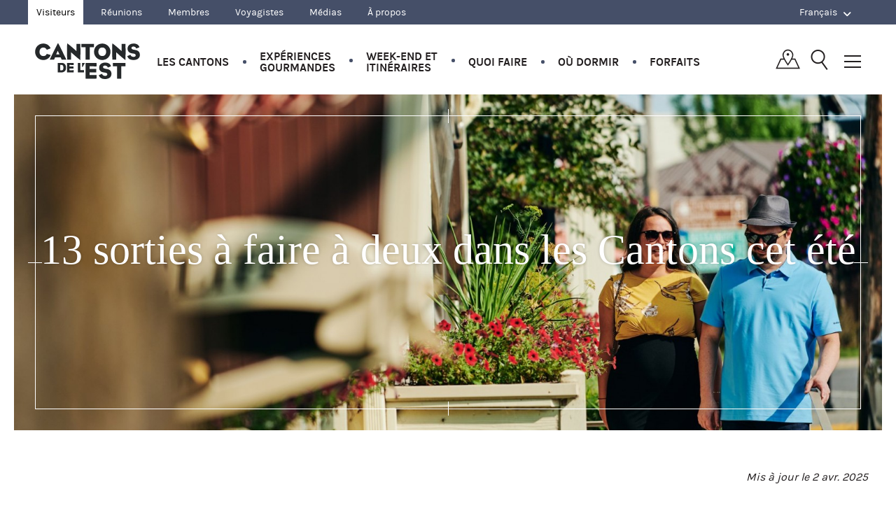

--- FILE ---
content_type: text/html; charset=UTF-8
request_url: https://www.cantonsdelest.com/article/1279/13-sorties-a-faire-a-deux-dans-les-cantons-cet-ete?at_medium=sl&at_campaign=90&at_platform=google&at_creation=136544519745&at_variant=600224610898&at_network=g&at_term=sorties%20romantiques&gclid=EAIaIQobChMI2Lb7zKyI-gIVdoRaBR2o6AonEAAYASABEgLK6_D_BwE
body_size: 23315
content:
<!DOCTYPE html>
<html lang="fr" prefix="og: http://ogp.me/ns#" class="no-js chrome">
<head>

    <meta http-equiv="X-UA-Compatible" content="IE=edge,chrome=1" />
    <meta charset="utf-8" />
    <title>13 sorties à faire à deux dans les Cantons cet été | Cantons-de-l&#039;Est (Estrie) </title>
        <meta name="description" content="Entre dormir dans un gîte unique, siroter un verre sur la terrasse d’un vignoble ou passer la journée à faire connaissance avec un des plus charmants villages de la région, il y a tout un univers de possibilités pour passer des moments mémorables ensemble, collés, amoureux.  " />
        <meta http-equiv="content-language" content="fr-CA" />
    <link rel="canonical" href="https://www.cantonsdelest.com/article/1279/13-sorties-a-faire-a-deux-dans-les-cantons-cet-ete" />
    <meta name="viewport" content="width=device-width, initial-scale=1, maximum-scale=1" />
    <meta name="theme-color" content="#6abc6e" />
    <meta name="google-site-verification" content="PoSNEO3kTyjwmD40ddKFRYWlLKbAgeLymIhkcaWpJ-k" />
    <meta name="p:domain_verify" content="076a7799e47d153fe913a278bbec610d"/>
    <meta property="og:title" content="13 sorties à faire à deux dans les Cantons cet été | Cantons-de-l&#039;Est (Estrie) " />
    <meta property="og:type" content="website" />
        <meta property="og:image" content="https://www.cantonsdelest.com/files/thematicarticle/127/9/2bc0312b.jpg" />
        <meta property="og:url" content="https://www.cantonsdelest.com/article/1279/13-sorties-a-faire-a-deux-dans-les-cantons-cet-ete" />
        <meta property="og:description" content="Entre dormir dans un gîte unique, siroter un verre sur la terrasse d’un vignoble ou passer la journée à faire connaissance avec un des plus charmants villages de la région, il y a tout un univers de possibilités pour passer des moments mémorables ensemble, collés, amoureux.  " />
        <meta property="og:locale" content="fr_CA" />
    <meta property="og:locale:alternate" content="en_CA" />
    <meta property="og:site_name" content="Tourisme Cantons-de-l'Est" />
    <meta property="og:article:published_time" content="2021-06-07" />
<meta property="og:article:modified_time" content="2025-04-02" />
    <meta name="twitter:card" content="summary" />
        <meta name="twitter:description" content="Entre dormir dans un gîte unique, siroter un verre sur la terrasse d’un vignoble ou passer la journée à faire connaissance avec un des plus charmants villages de la région, il y a tout un univers de possibilités pour passer des moments mémorables ensemble, collés, amoureux.  " />
        <meta name="twitter:title" content="13 sorties à faire à deux dans les Cantons cet été | Cantons-de-l&#039;Est (Estrie) " />

    <!--[if IE 8]>
    <script src="/assets/scripts/vendor/html5shiv.js"></script>
    <![endif]-->


    <script type="text/javascript">
window.gdprAppliesGlobally=false;(function(){(function(e,r){var t=document.createElement("link");t.rel="preconnect";t.as="script";var n=document.createElement("link");n.rel="dns-prefetch";n.as="script";var i=document.createElement("link");i.rel="preload";i.as="script";var o=document.createElement("script");o.id="spcloader";o.type="text/javascript";o["async"]=true;o.charset="utf-8";var a="https://sdk.privacy-center.org/"+e+"/loader.js?target_type=notice&target="+r;if(window.didomiConfig&&window.didomiConfig.user){var c=window.didomiConfig.user;var s=c.country;var d=c.region;if(s){a=a+"&country="+s;if(d){a=a+"&region="+d}}}t.href="https://sdk.privacy-center.org/";n.href="https://sdk.privacy-center.org/";i.href=a;o.src=a;var p=document.getElementsByTagName("script")[0];p.parentNode.insertBefore(t,p);p.parentNode.insertBefore(n,p);p.parentNode.insertBefore(i,p);p.parentNode.insertBefore(o,p)})("868922d5-8a26-43a1-b043-1e3762317357","XQUFZP8c")})();
</script>
    <!-- Piano Analytics -->
    <script type="text/javascript">
    window.pdl = window.pdl || {};
    window.pdl.requireConsent = 'v2';
    window.pdl.consent = {
        defaultPreset: {
            PA: 'essential'
        }
    };
    window.pdl.consent.products = ['PA'];
    window.pdl.consent_items = {
        "PA": {
        "properties":{"tce_is_vitrine":"essential","onsitead_campaign":"essential","onsitead_advertiser":"essential","onsitead_url":"essential","onsitead_detailed_placement":"essential","src_medium":"essential","src_campaign":"essential","src_format":"essential","src_variant":"essential","src_creation":"essential","src_channel":"essential","site_level2":"essential"},
        "events": {"publisher.impression":"essential","publisher.click":"essential","tce.guides.submit":"essential","tce.newsletter.submit":"essential"}
        }
    };
    window._pac = window._pac || {};
    _pac.site= 593273;
    _pac.collectDomain= "https://dpsbpck.pa-cd.com";
    _pac.privacyDefaultMode = 'exempt';
    _pac.enableExtendedOptout = true;
    </script>
    <script type="text/javascript" src="/js/piano-analytics-6.16.4.js"></script>
    <script type="text/javascript">
window.didomiOnReady = window.didomiOnReady || [];
window.didomiOnReady.push(function (Didomi) {
  var defaultstatus = Didomi.getUserStatus().vendors.consent.enabled.includes("c:pianohybr-R3VKC2r4");
  if (defaultstatus === true) {
    pa.consent.setMode("opt-in");
  } else {
    if (pa.consent.getMode() == null || pa.consent.getMode() !== "opt-out") {
      pa.consent.setMode("essential");
    }
  }
});
</script>

        <script>
dataLayer = [{'articleTitle':'13-SORTIES-A-FAIRE-A-DEUX-DANS-LES-CANTONS-CET-ETE','menuName':'ARTICLES-BLOGUES','publicType':'VISITEUR','pageCategory':'experiences-gourmandes'}];
</script>    
        <!-- Google Tag Manager -->
    <script>(function(w,d,s,l,i){w[l]=w[l]||[];w[l].push({'gtm.start':
    new Date().getTime(),event:'gtm.js'});var f=d.getElementsByTagName(s)[0],
    j=d.createElement(s),dl=l!='dataLayer'?'&l='+l:'';j.async=true;j.src=
    'https://www.googletagmanager.com/gtm.js?id='+i+dl;f.parentNode.insertBefore(j,f);
    })(window,document,'script','dataLayer','GTM-WZPG447');</script>
    <!-- End Google Tag Manager -->
    <link href="/assets/css/all-winter.css?d78c7ea85" media="all" rel="stylesheet" type="text/css" />
    <link rel="stylesheet" href="https://unpkg.com/leaflet@1.9.4/dist/leaflet.css"
          integrity="sha256-p4NxAoJBhIIN+hmNHrzRCf9tD/miZyoHS5obTRR9BMY="
          crossorigin=""/>


    <script src="https://unpkg.com/leaflet@1.9.4/dist/leaflet.js"
            integrity="sha256-20nQCchB9co0qIjJZRGuk2/Z9VM+kNiyxNV1lvTlZBo="
            crossorigin=""></script>

            
    <!-- Font awesome -->
    <script src="https://kit.fontawesome.com/f500417169.js" crossorigin="anonymous"></script>

    <link rel="stylesheet" href="https://use.typekit.net/vhl0vav.css">
    
    <script>
      o = {language: 'fr'};
    </script>

    <meta name="csrf-param" content="_csrf">
<meta name="csrf-token" content="qcDxWzDC_MlDYcm8aFBf60HU441g4PjyCzbxCGOohEHKrsE4AaaluBomvu8yExe_JIzW1yuRqqV-ZJh7VeLHdw==">
    <link type="image/png" href="https://cloud.cantonsdelest.com/theme/images/favicon/CE_16x16.png" rel="icon" sizes="16x16">
<link type="image/png" href="https://cloud.cantonsdelest.com/theme/images/favicon/CE_32x32.png" rel="icon" sizes="32x32">
<link type="image/png" href="https://cloud.cantonsdelest.com/theme/images/favicon/CE_48x48.png" rel="icon" sizes="48x48">
<link type="image/png" href="https://cloud.cantonsdelest.com/theme/images/favicon/CE_180x180.png" rel="apple-touch-icon" sizes="180x180">
<link type="image/png" href="https://cloud.cantonsdelest.com/theme/images/favicon/CE_192x192.png" rel="icon" sizes="192x192">
<link type="image/png" href="https://cloud.cantonsdelest.com/theme/images/favicon/CE_512x512.png" rel="icon" sizes="512x512">
<style>
.container-main-banner {
    background-image: url(/files/thematicarticle/127/9/49d56c53.jpg);
    background-position: center center;
}
@media (min-width: 800px) {
    .container-main-banner {
        background-image: url(/files/thematicarticle/127/9/52cad6ef.jpg);
        background-position: center center;
    }
}
</style></head>

<body>

<!-- Google Tag Manager (noscript) -->
<noscript><iframe src="https://www.googletagmanager.com/ns.html?id=GTM-WZPG447" height="0" width="0" style="display:none;visibility:hidden"></iframe></noscript>
<!-- End Google Tag Manager (noscript) -->
<!-- Load Facebook SDK for JavaScript -->
<div id="fb-root"></div>
<script>
    (function(d, s, id) {
        var js, fjs = d.getElementsByTagName(s)[0];
        if (d.getElementById(id)) return;
        js = d.createElement(s);
        js.id = id;
        js.src = "https://connect.facebook.net/en_CA/sdk.js#xfbml=1&version=v2.9";
        fjs.parentNode.insertBefore(js, fjs);
    }(document, 'script', 'facebook-jssdk'));
</script>


<div class="header-print">
    <img src="/assets/images/header/cantons-de-lest.jpg">
</div>

<div class="header-secondary fr">
    <div class="container">
      <div class="header-secondary--left">
        <ul>
          <li class="header-secondary--left--toggle">
            <a href="#">Nos espaces Web <i class="fa fa-angle-down"></i></a>
            <ul class="secondary-main">
              <li class="active"><a href="/">Visiteurs</a></li>
              <li><a href="/reunions">Réunions</a></a></li>
                            <li><a href="/services-aux-membres">Membres</a></li>
                            <li><a href="/voyagistes">Voyagistes</a></li>
              <li><a href="/media">Médias</a></li>
                            <li><a href="/apropos">À propos</a></li>
                          </ul>
          </li>
        </ul>
      </div>
      <div class="header-secondary--right">
    <ul class="lang-selector">
    <li>
        <a href="#"><span class="desktop-inline-block-only">Français</span><span class="mobile-inline-block-only">FR</span> <i class="fa fa-angle-down"></i></a>
        <ul class="lang-selector--items">
        <a href="https://www.easterntownships.org/redirect/switch-lang" data-method="GET" data-params='{"c":"thematic-article","a":"view","id":"1279"}'>English</a>        </ul>
    </li>
    </ul>
</div>
    </div>
</div>

<header class="header-main fr">

    <div class="header-main-menu listing-inline">
        <ul>
            <li class="listing-inline-logo">
                <a href="/" class="header-main-logo-minified hide-text">Québec, Canada | Tourisme Cantons-de-l'Est</a>
            </li>
            <li><a data-menu="submenutownships" id="les-cantons-menu" class="js-open-submenu" href="javascript:void(0);">Les Cantons</a></li>
            <li><a data-menu="submenutaste" id="gourmand-menu" class="js-open-submenu" href="javascript:void(0);">Expériences<br> gourmandes</a></li>
            <li><a data-menu="submenuweekend" id="weekend-menu" class="js-open-submenu" href="javascript:void(0);">Week-end et<br> itinéraires</a></li>
            <li><a data-menu="submenuwhat" id="quoi-faire-menu" class="js-open-submenu" href="javascript:void(0);">Quoi faire</a></li>
            <li><a data-menu="submenuwhere" id="ou-dormir-menu" class="js-open-submenu" href="javascript:void(0);">Où dormir</a></li>
            <li><a href="/offres">Forfaits</a></li>
        </ul>
        <div class="header-main-icons">
            <a href="javascript:void(0)" class="header-main-icon-map icon-map js-open-interactive-map"></a>
            <a href="javascript:void(0);" class="header-main-icon-search icon-search-light js-open-search"></a>
            <a href="javascript:void(0);" class="header-main-icon-menu js-open-menu"><i></i></a>
        </div>
    </div>

    <div class="clearall"></div>

    <div class="clearall"></div>

    <div id="submenuwhat" class="header-menu-overlay" style="display:none;">
        <div class="grid-core">
            <button class="header-menu-search-close js-open-submenu" data-menu="submenuwhat">X</button>
            <div class="header-menu-left" style="background-image:url(https://cloud.cantonsdelest.com/theme/images/hiver/menu_quoi_faire_general_440x690.jpg);">
                <div class="header-menu-left-core">
                    <div class="header-menu-left-content">
                        <div class="header-menu-left-wrap">
                        <p class="typo-title-large typo-caslon">QUOI FAIRE</p>
                        <p>Nous avons une multitude d'expériences à vous proposer. </p>
                        </div>
                    </div>
                </div>
                                <div class="header-menu-left-core-alternative" data-index="tag0"
                     style="background-image:url(https://cloud.cantonsdelest.com/theme/images/hiver/menu_spas_440x690.jpg);">
                    <div class="header-menu-left-content">
                        <div class="header-menu-left-wrap">
                        <p class="typo-title-large typo-caslon">Spas et détente</p>
                        <div class="content">
                            <p>Goûtez au meilleur du massage, des soins corporels, des bains nordiques et de l'art de vivre.</p>
                        </div>
                        </div>
                    </div>
                </div>
                                <div class="header-menu-left-core-alternative" data-index="tag1"
                     style="background-image:url(https://cloud.cantonsdelest.com/theme/images/hiver/menu_Art_culture_et_patrimoine-MD_TCE_COATICOOK_110318-004.jpg);">
                    <div class="header-menu-left-content">
                        <div class="header-menu-left-wrap">
                        <p class="typo-title-large typo-caslon">Arts, culture et patrimoine</p>
                        <div class="content">
                            <p>Partez à la découverte de l'imaginaire, de galeries en théâtres et de musées en ateliers.</p>
                        </div>
                        </div>
                    </div>
                </div>
                                <div class="header-menu-left-core-alternative" data-index="tag2"
                     style="background-image:url(https://cloud.cantonsdelest.com/theme/images/hiver/menu_Magasinage-MD_TCE_KNOWLTON_110318-035.jpg);">
                    <div class="header-menu-left-content">
                        <div class="header-menu-left-wrap">
                        <p class="typo-title-large typo-caslon">Magasinage</p>
                        <div class="content">
                            <p>Faites des trouvailles en abondance à travers nos marchés, boutiques, et autres bonnes adresses.</p>
                        </div>
                        </div>
                    </div>
                </div>
                                <div class="header-menu-left-core-alternative" data-index="tag3"
                     style="background-image:url(https://cloud.cantonsdelest.com/theme/images/hiver/menu440x690_QF_restaurants.jpg);">
                    <div class="header-menu-left-content">
                        <div class="header-menu-left-wrap">
                        <p class="typo-title-large typo-caslon">Restaurants</p>
                        <div class="content">
                            <p>Allez-y, faites votre choix et régalez-vous de tout ce que les Cantons ont à vous servir. </p>
                        </div>
                        </div>
                    </div>
                </div>
                                <div class="header-menu-left-core-alternative" data-index="tag4"
                     style="background-image:url(https://cloud.cantonsdelest.com/theme/images/hiver/menu_evenements-Feux_Carnaval_VilledeSherbrooke.jpg);">
                    <div class="header-menu-left-content">
                        <div class="header-menu-left-wrap">
                        <p class="typo-title-large typo-caslon">Événements</p>
                        <div class="content">
                            <p>Découvrez la vitalité culturelle et la diversité de nos événements!</p>
                        </div>
                        </div>
                    </div>
                </div>
                                                <div class="header-menu-left-core-alternative" data-index="tagsecond0" style="background-image:url(https://cloud.cantonsdelest.com/theme/images/hiver/menu_Ski-alpin-DAVID_IMGL5892_ret.jpg);">
                    <div class="header-menu-left-content">
                        <div class="header-menu-left-wrap">
                        <p class="typo-title-large typo-caslon">Ski alpin</p>
                        <div class="content">
                            <p>Dévalez les pentes en ski alpin ou en planche à neige dans les quatre stations de ski majeures dans les Cantons!</p>
                        </div>
                        </div>
                    </div>
                </div>
                                <div class="header-menu-left-core-alternative" data-index="tagsecond1" style="background-image:url(https://cloud.cantonsdelest.com/theme/images/hiver/menu_raquette_440x690.jpg);">
                    <div class="header-menu-left-content">
                        <div class="header-menu-left-wrap">
                        <p class="typo-title-large typo-caslon">Raquette</p>
                        <div class="content">
                            <p>Explorez nos grands espaces à votre rythme. Laissez nos paysages vous séduire. Et respirez un grand coup…</p>
                        </div>
                        </div>
                    </div>
                </div>
                                <div class="header-menu-left-core-alternative" data-index="tagsecond2" style="background-image:url(https://cloud.cantonsdelest.com/theme/images/hiver/menu_ski-de-fond_440x690.jpg);">
                    <div class="header-menu-left-content">
                        <div class="header-menu-left-wrap">
                        <p class="typo-title-large typo-caslon">Ski de fond</p>
                        <div class="content">
                            <p>Le ski de fond dans les Cantons… à votre rythme et à votre niveau!</p>
                        </div>
                        </div>
                    </div>
                </div>
                                <div class="header-menu-left-core-alternative" data-index="tagsecond3" style="background-image:url(https://cloud.cantonsdelest.com/theme/images/hiver/menu_fatbike_440x690.jpg);">
                    <div class="header-menu-left-content">
                        <div class="header-menu-left-wrap">
                        <p class="typo-title-large typo-caslon">Fatbike</p>
                        <div class="content">
                            <p>Découvrez nos nombreux sentiers et prenez plaisir à pédaler dans la neige.</p>
                        </div>
                        </div>
                    </div>
                </div>
                            </div>

            <div class="header-menu-right">

                <div class="header-menu-links">
                    <div class="header-menu-links-first">
                        <ul>
                                                    <li>
                                                                <a data-index="tag0" href="/tag/219/spas-et-detente">Spas et détente</a>
                            </li>
                                                    <li>
                                                                <a data-index="tag1" href="/tag/134/arts-culture-et-patrimoine">Arts, culture et patrimoine</a>
                            </li>
                                                    <li>
                                                                <a data-index="tag2" href="/tag/194/magasinage">Magasinage</a>
                            </li>
                                                    <li>
                                                                <a data-index="tag3" href="/restaurants">Restaurants</a>
                            </li>
                                                    <li>
                                                                <a data-index="tag4" href="/evenements">Événements</a>
                            </li>
                                                </ul>
                    </div>

                    <div class="header-menu-links-second">
                        <ul>
                                                    <li class="is-icon">
                                                                    <span class="image" style="background-image:url(https://cloud.cantonsdelest.com/theme/images/icons/icon_skiing.png)"></span>
                                                                <a data-index="tagsecond0" href="/tag/174/ski-alpin-et-planche-a-neige">Ski alpin</a>
                            </li>
                                                    <li class="is-icon">
                                                                    <span class="image" style="background-image:url(https://cloud.cantonsdelest.com/theme/images/icons/snowshoeing.png)"></span>
                                                                <a data-index="tagsecond1" href="/randonnee">Raquette</a>
                            </li>
                                                    <li class="is-icon">
                                                                    <span class="image" style="background-image:url(https://cloud.cantonsdelest.com/theme/images/icons/icon_ski_de_fond.png)"></span>
                                                                <a data-index="tagsecond2" href="/tag/175/ski-de-fond">Ski de fond</a>
                            </li>
                                                    <li class="is-icon">
                                                                    <span class="image" style="background-image:url(https://cloud.cantonsdelest.com/theme/images/icons/icon_fatbike.png)"></span>
                                                                <a data-index="tagsecond3" href="/article/804/sept-endroits-ou-faire-du-fatbike-dans-les-cantons">Fatbike</a>
                            </li>
                                                </ul>
                    </div>
                </div>

                <div class="header-menu-article">
                    <div class="container-article multiple left js-clickable-element visible">
    <a href="/article/2155/quoi-faire-ce-week-end-23-au-25-janvier"><img src="/files/thematicarticle/215/5/6c86513b.jpg"></a>
    <header class="container-article-header">
        <p class="container-article-category"><b>Quoi faire ce week-end?</b></p>
        <a class="js-clickable-link container-article-title typo-caslon" href="/article/2155/quoi-faire-ce-week-end-23-au-25-janvier">Quoi faire ce week-end – 23 au 25 janvier</a>
    </header>
</div>                </div>

                <div class="clearall"></div>

                <div class="header-menu-advanced-search">
                    <form id="w0" action="/activity/search" method="get">                        <div class="gfield form-select hidden-desktop">
                            <select name="t2">
<option value="">Toutes les catégories</option>
<option value="129">Activités hivernales</option>
<option value="130">Activités intérieures</option>
<option value="131">Activités nautiques</option>
<option value="132">Agrotourisme, saveurs et produits régionaux</option>
<option value="301">Amis des animaux</option>
<option value="134">Arts, culture et patrimoine</option>
<option value="137">Cabanes à sucre (érablières)</option>
<option value="202">Cafés de village</option>
<option value="139">Centre commercial</option>
<option value="140">Centres d&#039;amusement familial</option>
<option value="142">Croisières</option>
<option value="243">Cueillette de citrouilles</option>
<option value="143">Cueillette de fruits et légumes</option>
<option value="209">Cueillette de sapin</option>
<option value="144">Équitation</option>
<option value="258">Expériences gourmandes</option>
<option value="412">Ferme d&#039;élevage</option>
<option value="189">Fromageries et laiteries</option>
<option value="147">Galeries d&#039;art</option>
<option value="148">Glissade sur tube et sur luge</option>
<option value="149">Golf</option>
<option value="150">Jardins et horticulture</option>
<option value="298">Jeux et divertissement</option>
<option value="375">Livraison / à emporter</option>
<option value="194">Magasinage</option>
<option value="153">Marchés publics</option>
<option value="155">Microbrasseries</option>
<option value="157">Musées</option>
<option value="163">Parcs et centres de plein air</option>
<option value="162">Parcs nationaux et régionaux</option>
<option value="168">Pêche</option>
<option value="167">Pêche sur la glace</option>
<option value="169">Plages et lacs</option>
<option value="296">Produits Créateurs de saveurs</option>
<option value="170">Randonnée pédestre</option>
<option value="171">Raquette</option>
<option value="172">Salles de spectacle</option>
<option value="173">Savonneries et parfumeries</option>
<option value="166">Sites religieux</option>
<option value="174">Ski alpin et planche à neige</option>
<option value="175">Ski de fond</option>
<option value="200">Sorties en famille</option>
<option value="208">Spas avec hébergement</option>
<option value="219">Spas et détente</option>
<option value="401">Sports adaptés</option>
<option value="293">Sports, plein air et nature</option>
<option value="180">Vélo</option>
<option value="386">Vélo (guides et séjours organisés)</option>
<option value="181">Vélo de montagne</option>
<option value="210">Vélo sur neige (Fat Bike)</option>
<option value="183">Vergers et cidreries</option>
<option value="184">Vignobles</option>
<option value="188">Visites organisées</option>
</select>                        </div>
                        <div class="form-select hidden-mobile">
                            <select class="js-select myjs-check-location" name="t1" data-type="term">
<option value="">Toutes les catégories</option>
<option value="129">Activités hivernales</option>
<option value="130">Activités intérieures</option>
<option value="131">Activités nautiques</option>
<option value="132">Agrotourisme, saveurs et produits régionaux</option>
<option value="301">Amis des animaux</option>
<option value="134">Arts, culture et patrimoine</option>
<option value="137">Cabanes à sucre (érablières)</option>
<option value="202">Cafés de village</option>
<option value="139">Centre commercial</option>
<option value="140">Centres d&#039;amusement familial</option>
<option value="142">Croisières</option>
<option value="243">Cueillette de citrouilles</option>
<option value="143">Cueillette de fruits et légumes</option>
<option value="209">Cueillette de sapin</option>
<option value="144">Équitation</option>
<option value="258">Expériences gourmandes</option>
<option value="412">Ferme d&#039;élevage</option>
<option value="189">Fromageries et laiteries</option>
<option value="147">Galeries d&#039;art</option>
<option value="148">Glissade sur tube et sur luge</option>
<option value="149">Golf</option>
<option value="150">Jardins et horticulture</option>
<option value="298">Jeux et divertissement</option>
<option value="375">Livraison / à emporter</option>
<option value="194">Magasinage</option>
<option value="153">Marchés publics</option>
<option value="155">Microbrasseries</option>
<option value="157">Musées</option>
<option value="163">Parcs et centres de plein air</option>
<option value="162">Parcs nationaux et régionaux</option>
<option value="168">Pêche</option>
<option value="167">Pêche sur la glace</option>
<option value="169">Plages et lacs</option>
<option value="296">Produits Créateurs de saveurs</option>
<option value="170">Randonnée pédestre</option>
<option value="171">Raquette</option>
<option value="172">Salles de spectacle</option>
<option value="173">Savonneries et parfumeries</option>
<option value="166">Sites religieux</option>
<option value="174">Ski alpin et planche à neige</option>
<option value="175">Ski de fond</option>
<option value="200">Sorties en famille</option>
<option value="208">Spas avec hébergement</option>
<option value="219">Spas et détente</option>
<option value="401">Sports adaptés</option>
<option value="293">Sports, plein air et nature</option>
<option value="180">Vélo</option>
<option value="386">Vélo (guides et séjours organisés)</option>
<option value="181">Vélo de montagne</option>
<option value="210">Vélo sur neige (Fat Bike)</option>
<option value="183">Vergers et cidreries</option>
<option value="184">Vignobles</option>
<option value="188">Visites organisées</option>
</select>                        </div>

                        <div class="gfield form-select hidden-desktop">
                            <select name="l2">
                                <option class="all-regions" value="0">Tous les secteurs</option>
                                <optgroup label="Secteurs">
                                                                        <option value="-3" class="options">Brome-Missisquoi</option>
                                                                        <option value="-5" class="options">Granby et région</option>
                                                                        <option value="-6" class="options">Haut-Saint-François</option>
                                                                        <option value="-4" class="options">La région de Coaticook</option>
                                                                        <option value="-1" class="options">Memphrémagog</option>
                                                                        <option value="-7" class="options">Région de Mégantic</option>
                                                                        <option value="-8" class="options">Région de Sherbrooke</option>
                                                                        <option value="-2" class="options">Région des Sources</option>
                                                                        <option value="-9" class="options">Val-Saint-François</option>
                                                                    </optgroup>
                                <optgroup label="Municipalités">
                                                                            <option value="27" class="options">Ayer&#039;s Cliff  et ses environs</option>
                                                                            <option value="1" class="options">Bromont et ses environs</option>
                                                                            <option value="10" class="options">Coaticook et ses environs</option>
                                                                            <option value="20" class="options">Compton et ses environs</option>
                                                                            <option value="11" class="options">Cookshire-Eaton et ses environs</option>
                                                                            <option value="25" class="options">Cowansville et ses environs</option>
                                                                            <option value="15" class="options">Danville et ses environs</option>
                                                                            <option value="2" class="options">Dunham et ses environs</option>
                                                                            <option value="21" class="options">East-Hereford et ses environs</option>
                                                                            <option value="19" class="options">Eastman et ses environs</option>
                                                                            <option value="5" class="options">Granby et ses environs</option>
                                                                            <option value="3" class="options">Lac-Brome et ses environs</option>
                                                                            <option value="12" class="options">Lac-Mégantic et ses environs</option>
                                                                            <option value="13" class="options">Lambton et ses environs</option>
                                                                            <option value="26" class="options">Lingwick et ses environs</option>
                                                                            <option value="6" class="options">Magog et ses environs</option>
                                                                            <option value="7" class="options">Mansonville (Canton de Potton) et ses environs</option>
                                                                            <option value="8" class="options">North Hatley et ses environs</option>
                                                                            <option value="14" class="options">Notre-Dame-des-Bois et ses environs</option>
                                                                            <option value="23" class="options">Orford et ses environs</option>
                                                                            <option value="16" class="options">Richmond et ses environs</option>
                                                                            <option value="18" class="options">Sherbrooke et ses environs</option>
                                                                            <option value="9" class="options">Stanstead  et ses environs</option>
                                                                            <option value="4" class="options">Sutton et ses environs</option>
                                                                            <option value="24" class="options">Val-des-Sources et ses environs</option>
                                                                            <option value="17" class="options">Valcourt et ses environs</option>
                                                                            <option value="22" class="options">Waterloo et ses environs</option>
                                                                    </optgroup>
                            </select>
                        </div>

                        <div class="form-select hidden-mobile">
                            <select name="l1" class="js-select js-location" data-placeholder="Tous les secteurs">
                                <option class="all-regions" value="0">Tous les secteurs</option>
                                <option class="form-select-title" disabled>Secteur</option>
                                                                    <option value="-3" class="options">Brome-Missisquoi</option>
                                                                    <option value="-5" class="options">Granby et région</option>
                                                                    <option value="-6" class="options">Haut-Saint-François</option>
                                                                    <option value="-4" class="options">La région de Coaticook</option>
                                                                    <option value="-1" class="options">Memphrémagog</option>
                                                                    <option value="-7" class="options">Région de Mégantic</option>
                                                                    <option value="-8" class="options">Région de Sherbrooke</option>
                                                                    <option value="-2" class="options">Région des Sources</option>
                                                                    <option value="-9" class="options">Val-Saint-François</option>
                                                                <option class="form-select-title js-location" disabled>Municipalités</option>
                                                                <option value="27" class="options">Ayer&#039;s Cliff  et ses environs</option>
                                                                <option value="1" class="options">Bromont et ses environs</option>
                                                                <option value="10" class="options">Coaticook et ses environs</option>
                                                                <option value="20" class="options">Compton et ses environs</option>
                                                                <option value="11" class="options">Cookshire-Eaton et ses environs</option>
                                                                <option value="25" class="options">Cowansville et ses environs</option>
                                                                <option value="15" class="options">Danville et ses environs</option>
                                                                <option value="2" class="options">Dunham et ses environs</option>
                                                                <option value="21" class="options">East-Hereford et ses environs</option>
                                                                <option value="19" class="options">Eastman et ses environs</option>
                                                                <option value="5" class="options">Granby et ses environs</option>
                                                                <option value="3" class="options">Lac-Brome et ses environs</option>
                                                                <option value="12" class="options">Lac-Mégantic et ses environs</option>
                                                                <option value="13" class="options">Lambton et ses environs</option>
                                                                <option value="26" class="options">Lingwick et ses environs</option>
                                                                <option value="6" class="options">Magog et ses environs</option>
                                                                <option value="7" class="options">Mansonville (Canton de Potton) et ses environs</option>
                                                                <option value="8" class="options">North Hatley et ses environs</option>
                                                                <option value="14" class="options">Notre-Dame-des-Bois et ses environs</option>
                                                                <option value="23" class="options">Orford et ses environs</option>
                                                                <option value="16" class="options">Richmond et ses environs</option>
                                                                <option value="18" class="options">Sherbrooke et ses environs</option>
                                                                <option value="9" class="options">Stanstead  et ses environs</option>
                                                                <option value="4" class="options">Sutton et ses environs</option>
                                                                <option value="24" class="options">Val-des-Sources et ses environs</option>
                                                                <option value="17" class="options">Valcourt et ses environs</option>
                                                                <option value="22" class="options">Waterloo et ses environs</option>
                                                            </select>
                        </div>

                        <input type="submit" id="quoi-faire-recherche-form" value="Recherchez" class="button-full" />
                    </form>                </div>
            </div>

            <div class="clearall"></div>
        </div>

        <div class="clearall"></div>
    </div>

    <div id="submenuwhere" class="header-menu-overlay" style="display:none;">
        <div class="grid-core">
            <button class="header-menu-search-close js-open-submenu" data-menu="submenuwhere">X</button>

            <div class="header-menu-left" style="background-image:url(https://cloud.cantonsdelest.com/theme/images/hiver/menu_Generique-oudormir-IMG_5275.jpg);">
                <div class="header-menu-left-core">
                    <div class="header-menu-left-content">
                        <div class="header-menu-left-wrap">
                        <p class="typo-title-large typo-caslon">OÙ DORMIR</p>
                        <div class="content">
                        <p>Des styles d'hébergement pour tous les goûts et toutes les bourses.</p>
                        </div>
                        </div>
                    </div>
                </div>
                                <div class="header-menu-left-core-alternative" data-index="tag0" style="background-image:url(https://cloud.cantonsdelest.com/theme/images/hiver/menu_Hotel-et-auberge-FGM_5959hiver.jpg);">
                    <div class="header-menu-left-content">
                        <div class="header-menu-left-wrap">
                        <p class="typo-title-large typo-caslon">Hôtels et auberges</p>
                        <div class="content">
                            <p>Laissez-vous charmer par de nombreux sites enchanteurs au service exceptionnel.</p>
                        </div>
                        </div>
                    </div>
                </div>
                                <div class="header-menu-left-core-alternative" data-index="tag1" style="background-image:url(https://cloud.cantonsdelest.com/theme/images/hiver/menu_Gite-Chambre-IMG_4393_A-2.jpg);">
                    <div class="header-menu-left-content">
                        <div class="header-menu-left-wrap">
                        <p class="typo-title-large typo-caslon">Gîtes</p>
                        <div class="content">
                            <p>Profitez d’un accueil chaleureux au cœur de la vie des Cantons.</p>
                        </div>
                        </div>
                    </div>
                </div>
                                <div class="header-menu-left-core-alternative" data-index="tag2" style="background-image:url(https://cloud.cantonsdelest.com/theme/images/hiver/menu_insolites_440x690.jpg);">
                    <div class="header-menu-left-content">
                        <div class="header-menu-left-wrap">
                        <p class="typo-title-large typo-caslon">Insolites</p>
                        <div class="content">
                            <p>Découvrez tout un choix de séjours inusités pour un contact privilégié avec la région.</p>
                        </div>
                        </div>
                    </div>
                </div>
                                <div class="header-menu-left-core-alternative" data-index="tag3" style="background-image:url(https://cloud.cantonsdelest.com/theme/images/hiver/menu_Chalet-et-condos-TCE_Megantic_030316-044.jpg);">
                    <div class="header-menu-left-content">
                        <div class="header-menu-left-wrap">
                        <p class="typo-title-large typo-caslon">Chalets et condos</p>
                        <div class="content">
                            <p>Offrez-vous le confort sur mesure près de la ville ou en nature.</p>
                        </div>
                        </div>
                    </div>
                </div>
                                <div class="header-menu-left-core-alternative" data-index="tag4" style="background-image:url(https://cloud.cantonsdelest.com/theme/images/hiver/menu440x690_camping.jpg);">
                    <div class="header-menu-left-content">
                        <div class="header-menu-left-wrap">
                        <p class="typo-title-large typo-caslon">Campings</p>
                        <div class="content">
                            <p>Retrouvez toutes les gammes de services en harmonie totale avec la nature.</p>
                        </div>
                        </div>
                    </div>
                </div>
                                <div class="header-menu-left-core-alternative" data-index="tag5" style="background-image:url(https://cloud.cantonsdelest.com/theme/images/hiver/menu_Centre-de-vacances_Jouvence_MathieuDupuis.jpg);">
                    <div class="header-menu-left-content">
                        <div class="header-menu-left-wrap">
                        <p class="typo-title-large typo-caslon">Centres de vacances</p>
                        <div class="content">
                            <p>Reposez-vous en famille grâce à des options de vacances comme vous les aimez.</p>
                        </div>
                        </div>
                    </div>
                </div>
                                <div class="header-menu-left-core-alternative" data-index="tag6" style="background-image:url(https://cloud.cantonsdelest.com/theme/images/menu-Salon_auberge_jeunesse.jpg);">
                    <div class="header-menu-left-content">
                        <div class="header-menu-left-wrap">
                        <p class="typo-title-large typo-caslon">Autres types d'hébergements</p>
                        <div class="content">
                            <p>Vivez une expérience différente, optez pour un séjour atypique. Sortez de l’ordinaire en choisissant parmi des séjours uniques.</p>
                        </div>
                        </div>
                    </div>
                </div>
                                                <div class="header-menu-left-core-alternative" data-index="tag-second-0" style="background-image:url(https://cloud.cantonsdelest.com/theme/images/hiver/menu_Hebergement-avec-Spa-Eastman-les-Bains.jpg);">
                    <div class="header-menu-left-content">
                        <div class="header-menu-left-wrap">
                        <p class="typo-title-large typo-caslon">Hébergements avec spa</p>
                        <div class="content">
                            <p>Trouvez l’équilibre parfait à travers une impressionnante sélection de destinations détente.</p>
                        </div>
                        </div>
                    </div>
                </div>
                                <div class="header-menu-left-core-alternative" data-index="tag-second-1" style="background-image:url(https://cloud.cantonsdelest.com/theme/images/hiver/menu_Bienvenue-randonneurs-claude%20grenier-3011.jpg);">
                    <div class="header-menu-left-content">
                        <div class="header-menu-left-wrap">
                        <p class="typo-title-large typo-caslon">Bienvenue randonneurs</p>
                        <div class="content">
                            <p>Si, comme des milliers de visiteurs chaque année, vous venez faire de la randonnée pédestre dans la région, vous serez conquis par notre hospitalité! </p>
                        </div>
                        </div>
                    </div>
                </div>
                                <div class="header-menu-left-core-alternative" data-index="tag-second-2" style="background-image:url(https://cloud.cantonsdelest.com/theme/images/hiver/menu_bienvenue_animaux_440x690.jpg);">
                    <div class="header-menu-left-content">
                        <div class="header-menu-left-wrap">
                        <p class="typo-title-large typo-caslon">Bienvenue animaux</p>
                        <div class="content">
                            <p>Planifiez votre visite dans la région avec votre fidèle compagnon dans l’un de nos hébergements accueillant les animaux. </p>
                        </div>
                        </div>
                    </div>
                </div>
                            </div>

            <div class="header-menu-right">

                <div class="header-menu-links">
                    <div class="header-menu-links-first">
                        <ul>
                                                            <li>
                                                                        <a data-index="tag0" href="/tag/246/hotels-et-auberges">Hôtels et auberges</a>
                                </li>
                                                            <li>
                                                                        <a data-index="tag1" href="/tag/250/gites">Gîtes</a>
                                </li>
                                                            <li>
                                                                        <a data-index="tag2" href="/tag/251/hebergements-insolites">Insolites</a>
                                </li>
                                                            <li>
                                                                        <a data-index="tag3" href="/tag/252/chalets-et-condos">Chalets et condos</a>
                                </li>
                                                            <li>
                                                                        <a data-index="tag4" href="/tag/248/campings">Campings</a>
                                </li>
                                                            <li>
                                                                        <a data-index="tag5" href="/tag/249/centres-de-vacances">Centres de vacances</a>
                                </li>
                                                            <li>
                                                                        <a data-index="tag6" href="/tag/300/autres-types-d-hebergement">Autres types d'hébergements</a>
                                </li>
                                                    </ul>
                    </div>

                    <div class="header-menu-links-second">
                        <ul>
                                                            <li class="is-icon">
                                                                            <span class="image" style="background-image:url(/assets/images/icons/spa.png)"></span>
                                                                        <a data-index="tag-second-0" href="/tag/382/hebergements-avec-spa">Hébergements avec spa</a>
                                </li>
                                                            <li class="is-icon">
                                                                            <span class="image" style="background-image:url(/assets/images/icons/bienvenue-randonneurs.png)"></span>
                                                                        <a data-index="tag-second-1" href="/tag/255/bienvenue-randonneurs">Bienvenue randonneurs</a>
                                </li>
                                                            <li class="is-icon">
                                                                            <span class="image" style="background-image:url(/assets/images/icons/pet-friendly.png)"></span>
                                                                        <a data-index="tag-second-2" href="/tag/299/bienvenue-animaux">Bienvenue animaux</a>
                                </li>
                                                    </ul>
                    </div>

                </div>

                <div class="header-menu-article">
                <div class="container-article multiple left js-clickable-element visible">
    <a href="/article/2065/ou-sejourner"><img src="/files/thematicarticle/206/5/9835a62.jpg"></a>
    <header class="container-article-header">
        <p class="container-article-category"><b>Hébergements</b></p>
        <a class="js-clickable-link container-article-title typo-caslon" href="/article/2065/ou-sejourner">Où séjourner</a>
    </header>
</div>                </div>

                <div class="clearall"></div>

                <div class="header-menu-advanced-search">
                    <form id="w1" action="/lodging/search" method="get">                    <div class="gfield form-select hidden-desktop">
                        <select name="t2">
<option value="">Tous les types</option>
<option value="251"> Hébergements insolites</option>
<option value="247">Auberges de jeunesse </option>
<option value="248">Campings</option>
<option value="249">Centres de vacances</option>
<option value="252">Chalets et condos</option>
<option value="250">Gîtes</option>
<option value="256">Hébergements classifiés divers </option>
<option value="246">Hôtels et Auberges</option>
<option value="257">Pourvoiries</option>
<option value="253">Résidences étudiantes</option>
</select>                    </div>
                    <div class="form-select hidden-mobile">
                        <select class="js-select myjs-check-location" name="t1" data-type="term">
<option value="">Tous les types</option>
<option value="251"> Hébergements insolites</option>
<option value="247">Auberges de jeunesse </option>
<option value="248">Campings</option>
<option value="249">Centres de vacances</option>
<option value="252">Chalets et condos</option>
<option value="250">Gîtes</option>
<option value="256">Hébergements classifiés divers </option>
<option value="246">Hôtels et Auberges</option>
<option value="257">Pourvoiries</option>
<option value="253">Résidences étudiantes</option>
</select>                    </div>

                    <div class="gfield form-select hidden-desktop">
                        <select name="l2">
                            <option class="all-regions" value="0">Tous les secteurs</option>
                            <optgroup label="Secteurs">
                                                                    <option value="-3" class="options">Brome-Missisquoi</option>
                                                                    <option value="-5" class="options">Granby et région</option>
                                                                    <option value="-6" class="options">Haut-Saint-François</option>
                                                                    <option value="-4" class="options">La région de Coaticook</option>
                                                                    <option value="-1" class="options">Memphrémagog</option>
                                                                    <option value="-7" class="options">Région de Mégantic</option>
                                                                    <option value="-8" class="options">Région de Sherbrooke</option>
                                                                    <option value="-2" class="options">Région des Sources</option>
                                                                    <option value="-9" class="options">Val-Saint-François</option>
                                                            </optgroup>
                            <optgroup label="Municipalités">
                                                                    <option value="27" class="options">Ayer&#039;s Cliff  et ses environs</option>
                                                                    <option value="1" class="options">Bromont et ses environs</option>
                                                                    <option value="10" class="options">Coaticook et ses environs</option>
                                                                    <option value="20" class="options">Compton et ses environs</option>
                                                                    <option value="11" class="options">Cookshire-Eaton et ses environs</option>
                                                                    <option value="25" class="options">Cowansville et ses environs</option>
                                                                    <option value="15" class="options">Danville et ses environs</option>
                                                                    <option value="2" class="options">Dunham et ses environs</option>
                                                                    <option value="21" class="options">East-Hereford et ses environs</option>
                                                                    <option value="19" class="options">Eastman et ses environs</option>
                                                                    <option value="5" class="options">Granby et ses environs</option>
                                                                    <option value="3" class="options">Lac-Brome et ses environs</option>
                                                                    <option value="12" class="options">Lac-Mégantic et ses environs</option>
                                                                    <option value="13" class="options">Lambton et ses environs</option>
                                                                    <option value="26" class="options">Lingwick et ses environs</option>
                                                                    <option value="6" class="options">Magog et ses environs</option>
                                                                    <option value="7" class="options">Mansonville (Canton de Potton) et ses environs</option>
                                                                    <option value="8" class="options">North Hatley et ses environs</option>
                                                                    <option value="14" class="options">Notre-Dame-des-Bois et ses environs</option>
                                                                    <option value="23" class="options">Orford et ses environs</option>
                                                                    <option value="16" class="options">Richmond et ses environs</option>
                                                                    <option value="18" class="options">Sherbrooke et ses environs</option>
                                                                    <option value="9" class="options">Stanstead  et ses environs</option>
                                                                    <option value="4" class="options">Sutton et ses environs</option>
                                                                    <option value="24" class="options">Val-des-Sources et ses environs</option>
                                                                    <option value="17" class="options">Valcourt et ses environs</option>
                                                                    <option value="22" class="options">Waterloo et ses environs</option>
                                                            </optgroup>
                        </select>
                    </div>

                    <div class="form-select hidden-mobile">
                        <select name="l1" class="js-select js-location" data-placeholder="Tous les secteurs">
                            <option class="all-regions" value="0">Tous les secteurs</option>
                            <option class="form-select-title" disabled>Secteur</option>
                                                            <option value="-3" class="options">Brome-Missisquoi</option>
                                                            <option value="-5" class="options">Granby et région</option>
                                                            <option value="-6" class="options">Haut-Saint-François</option>
                                                            <option value="-4" class="options">La région de Coaticook</option>
                                                            <option value="-1" class="options">Memphrémagog</option>
                                                            <option value="-7" class="options">Région de Mégantic</option>
                                                            <option value="-8" class="options">Région de Sherbrooke</option>
                                                            <option value="-2" class="options">Région des Sources</option>
                                                            <option value="-9" class="options">Val-Saint-François</option>
                                                        <option class="form-select-title js-location" disabled>Municipalités</option>
                                                            <option value="27" class="options">Ayer&#039;s Cliff  et ses environs</option>
                                                            <option value="1" class="options">Bromont et ses environs</option>
                                                            <option value="10" class="options">Coaticook et ses environs</option>
                                                            <option value="20" class="options">Compton et ses environs</option>
                                                            <option value="11" class="options">Cookshire-Eaton et ses environs</option>
                                                            <option value="25" class="options">Cowansville et ses environs</option>
                                                            <option value="15" class="options">Danville et ses environs</option>
                                                            <option value="2" class="options">Dunham et ses environs</option>
                                                            <option value="21" class="options">East-Hereford et ses environs</option>
                                                            <option value="19" class="options">Eastman et ses environs</option>
                                                            <option value="5" class="options">Granby et ses environs</option>
                                                            <option value="3" class="options">Lac-Brome et ses environs</option>
                                                            <option value="12" class="options">Lac-Mégantic et ses environs</option>
                                                            <option value="13" class="options">Lambton et ses environs</option>
                                                            <option value="26" class="options">Lingwick et ses environs</option>
                                                            <option value="6" class="options">Magog et ses environs</option>
                                                            <option value="7" class="options">Mansonville (Canton de Potton) et ses environs</option>
                                                            <option value="8" class="options">North Hatley et ses environs</option>
                                                            <option value="14" class="options">Notre-Dame-des-Bois et ses environs</option>
                                                            <option value="23" class="options">Orford et ses environs</option>
                                                            <option value="16" class="options">Richmond et ses environs</option>
                                                            <option value="18" class="options">Sherbrooke et ses environs</option>
                                                            <option value="9" class="options">Stanstead  et ses environs</option>
                                                            <option value="4" class="options">Sutton et ses environs</option>
                                                            <option value="24" class="options">Val-des-Sources et ses environs</option>
                                                            <option value="17" class="options">Valcourt et ses environs</option>
                                                            <option value="22" class="options">Waterloo et ses environs</option>
                                                    </select>
                    </div>

                    <input type="submit" id="quoi-faire-recherche-form" value="Recherchez" class="button-full" />
                    </form>
                </div>
            </div>

            <div class="clearall"></div>
        </div>

        <div class="clearall"></div>
    </div>

    <div id="submenutownships" class="header-menu-overlay" style="display:none;">
        <div class="grid-core">
            <button class="header-menu-search-close js-open-submenu" data-menu="submenutownships">X</button>
            <div class="header-menu-left" style="background-image:url(https://cloud.cantonsdelest.com/theme/images/hiver/menu_cantons_general_440x690.jpg);">
                <div class="header-menu-left-core">
                    <div class="header-menu-left-content">
                        <div class="header-menu-left-wrap">
                        <p class="typo-title-large typo-caslon">LES CANTONS</p>
                        <p>Les Cantons possèdent un héritage riche que vous découvrirez un peu partout sur ses neuf territoires, dans ses villes et villages, ses Cœurs villageois, etc.</p>
                        </div>
                    </div>
                </div>
                                <div class="header-menu-left-core-alternative" data-index="tag0"
                     style="background-image:url(https://cloud.cantonsdelest.com/theme/images/hiver/menu_incontournables_440x690.jpg);">
                    <div class="header-menu-left-content">
                        <div class="header-menu-left-wrap">
                        <p class="typo-title-large typo-caslon">Nos Incontournables</p>
                        <div class="content">
                            <p>Qu’est-ce qui attire les gens ici année après année? Découvrez-le ici. </p>
                        </div>
                        </div>
                    </div>
                </div>
                                <div class="header-menu-left-core-alternative" data-index="tag1"
                     style="background-image:url(https://cloud.cantonsdelest.com/theme/images/hiver/menu_coeur_villageois_440x690.jpg);">
                    <div class="header-menu-left-content">
                        <div class="header-menu-left-wrap">
                        <p class="typo-title-large typo-caslon">Coeurs villageois</p>
                        <div class="content">
                            <p>Visitez nos Cœurs villageois, ces villes et villages emblématiques qui vous charmeront à coup sûr. </p>
                        </div>
                        </div>
                    </div>
                </div>
                                <div class="header-menu-left-core-alternative" data-index="tag2"
                     style="background-image:url(https://cloud.cantonsdelest.com/theme/images/hiver/menu_villes_villages_440x690.jpg);">
                    <div class="header-menu-left-content">
                        <div class="header-menu-left-wrap">
                        <p class="typo-title-large typo-caslon">Villes et villages</p>
                        <div class="content">
                            <p>Allez à la rencontre de nos villes et villages, riches de leur héritage, leur accueil et leur dynamisme. </p>
                        </div>
                        </div>
                    </div>
                </div>
                                <div class="header-menu-left-core-alternative" data-index="tag3"
                     style="background-image:url(https://cloud.cantonsdelest.com/theme/images/hiver/menu_territoires_440x690.jpg);">
                    <div class="header-menu-left-content">
                        <div class="header-menu-left-wrap">
                        <p class="typo-title-large typo-caslon">Neuf territoires à découvrir</p>
                        <div class="content">
                            <p>Chacun est unique et possède une foule de trésors cachés qui ne demandent qu’à être partagés!</p>
                        </div>
                        </div>
                    </div>
                </div>
                                <div class="header-menu-left-core-alternative" data-index="tag4"
                     style="background-image:url(https://cloud.cantonsdelest.com/theme/images/menu-vivreettravailler-v2.jpg);">
                    <div class="header-menu-left-content">
                        <div class="header-menu-left-wrap">
                        <p class="typo-title-large typo-caslon">Vivre et travailler ici</p>
                        <div class="content">
                            <p>Les Cantons, c’est l’équilibre parfait entre la concrétisation de vos rêves personnels et professionnels. Venez vivre et travailler dans les Cantons!</p>
                        </div>
                        </div>
                    </div>
                </div>
                                <div class="header-menu-left-core-alternative" data-index="tag5"
                     style="background-image:url(https://cloud.cantonsdelest.com/theme/images/hiver/menu-monemploientourisme2.jpg);">
                    <div class="header-menu-left-content">
                        <div class="header-menu-left-wrap">
                        <p class="typo-title-large typo-caslon">Emplois en tourisme</p>
                        <div class="content">
                            <p>Envie de travailler dans un milieu stimulant et enrichissant? Consultez les offres d'emploi dans le secteur touristique!</p>
                        </div>
                        </div>
                    </div>
                </div>
                                <div class="header-menu-left-core-alternative" data-index="tag6"
                     style="background-image:url(https://cloud.cantonsdelest.com/theme/images/hiver/menu-hiv-cantons-de-bref2.jpg);">
                    <div class="header-menu-left-content">
                        <div class="header-menu-left-wrap">
                        <p class="typo-title-large typo-caslon">Les Cantons en bref</p>
                        <div class="content">
                            <p>Voici un aperçu de la région, quelques notions historiques et des chiffres.</p>
                        </div>
                        </div>
                    </div>
                </div>
                                                <div class="header-menu-left-core-alternative" data-index="tagsecond0" style="background-image:url(https://cloud.cantonsdelest.com/theme/images/hiver/menu_routes_touristiques_440x690.jpg);">
                    <div class="header-menu-left-content">
                        <div class="header-menu-left-wrap">
                        <p class="typo-title-large typo-caslon">Routes touristiques</p>
                        <div class="content">
                            <p>Prenez la route! La région possède plusieurs routes thématiques : patrimoniale, scénique, viticole…</p>
                        </div>
                        </div>
                    </div>
                </div>
                                <div class="header-menu-left-core-alternative" data-index="tagsecond1" style="background-image:url(https://cloud.cantonsdelest.com/theme/images/hiver/menu_parcs_nationaux_440x690.jpg);">
                    <div class="header-menu-left-content">
                        <div class="header-menu-left-wrap">
                        <p class="typo-title-large typo-caslon">Parcs nationaux et régionaux</p>
                        <div class="content">
                            <p>Quatre parcs nationaux et deux parcs régionaux : des paradis de plein air à l’état pur!</p>
                        </div>
                        </div>
                    </div>
                </div>
                            </div>

            <div class="header-menu-right">

                <div class="header-menu-links">
                    <div class="header-menu-links-first">
                        <ul>
                                                    <li>
                                                                <a data-index="tag0" href="/article/1099/nos-incontournables">Nos Incontournables</a>
                            </li>
                                                    <li>
                                                                <a data-index="tag1" href="/coeursvillageois">Coeurs villageois</a>
                            </li>
                                                    <li>
                                                                <a data-index="tag2" href="/villes-et-villages">Villes et villages</a>
                            </li>
                                                    <li>
                                                                <a data-index="tag3" href="/regions">Neuf territoires à découvrir</a>
                            </li>
                                                    <li>
                                                                <a data-index="tag4" href="https://bit.ly/49BD5lt">Vivre et travailler ici</a>
                            </li>
                                                    <li>
                                                                <a data-index="tag5" href="/emplois-en-tourisme">Emplois en tourisme</a>
                            </li>
                                                    <li>
                                                                <a data-index="tag6" href="/article/1428/les-cantons-en-bref">Les Cantons en bref</a>
                            </li>
                                                </ul>
                    </div>

                    <div class="header-menu-links-second">
                        <ul>
                                                    <li class="is-icon">
                                                                    <span class="image" style="background-image:url(https://cloud.cantonsdelest.com/theme/images/icons/icon-sign.png)"></span>
                                                                <a data-index="tagsecond0" href="/routes-touristiques">Routes touristiques</a>
                            </li>
                                                    <li class="is-icon">
                                                                    <span class="image" style="background-image:url(https://cloud.cantonsdelest.com/theme/images/icons/icon-park.png)"></span>
                                                                <a data-index="tagsecond1" href="/tag/162/parcs-nationaux-et-regionaux">Parcs nationaux et régionaux</a>
                            </li>
                                                </ul>
                    </div>
                </div>

                <div class="header-menu-article">
                    <div class="container-article multiple left js-clickable-element visible">
    <a href="/article/2082/ambassadeurs-de-la-region"><img src="/files/thematicarticle/213/7/9fb5decd.jpg"></a>
    <header class="container-article-header">
        <p class="container-article-category"><b>Sorties en famille</b></p>
        <a class="js-clickable-link container-article-title typo-caslon" href="/article/2082/ambassadeurs-de-la-region">Ambassadeurs de la région</a>
    </header>
</div>                </div>

                <div class="clearall"></div>

                <div class="header-menu-advanced-search">
                    <form id="w2" action="/city/search" method="get">
                        <div class="gfield form-select hidden-desktop">
                            <select name="l2">
                                <option class="all-regions" value="0">Sélectionnez une ville</option>
                                <optgroup label="Secteurs">
                                                                        <option value="47005" class="options">Bromont</option>
                                                                        <option value="44071" class="options">Compton</option>
                                                                        <option value="46080" class="options">Cowansville</option>
                                                                        <option value="47015" class="options">Granby</option>
                                                                        <option value="46075" class="options">Lac-Brome (Knowlton)</option>
                                                                        <option value="30030" class="options">Lac-Mégantic</option>
                                                                        <option value="30095" class="options">Lambton</option>
                                                                        <option value="45075" class="options">Magog</option>
                                                                        <option value="45050" class="options">North Hatley</option>
                                                                        <option value="45115" class="options">Orford</option>
                                                                        <option value="42098" class="options">Richmond</option>
                                                                        <option value="40025" class="options">Saint-Camille</option>
                                                                        <option value="43025" class="options">Sherbrooke</option>
                                                                        <option value="46055" class="options">Sutton</option>
                                                                        <option value="40043" class="options">Val-des-Sources</option>
                                                                        <option value="42055" class="options">Valcourt (Ville et Canton)</option>
                                                                    </optgroup>
                                <optgroup label="Municipalités">
                                                                            <option value="46005" class="options">Abercorn</option>
                                                                            <option value="41055" class="options">Ascot Corner</option>
                                                                            <option value="68" class="options">Audet</option>
                                                                            <option value="45085" class="options">Austin</option>
                                                                            <option value="45035" class="options">Ayer&#039;s Cliff</option>
                                                                            <option value="44045" class="options">Barnston-Ouest</option>
                                                                            <option value="46035" class="options">Bedford</option>
                                                                            <option value="45095" class="options">Bolton-Est</option>
                                                                            <option value="46065" class="options">Bolton-Ouest</option>
                                                                            <option value="42040" class="options">Bonsecours</option>
                                                                            <option value="46090" class="options">Brigham</option>
                                                                            <option value="46070" class="options">Brome</option>
                                                                            <option value="41070" class="options">Bury</option>
                                                                            <option value="45025" class="options">Canton de Stanstead (Georgeville - Fitch Bay)</option>
                                                                            <option value="41020" class="options">Chartierville</option>
                                                                            <option value="42110" class="options">Cleveland</option>
                                                                            <option value="44037" class="options">Coaticook</option>
                                                                            <option value="41045" class="options">Cookshire-Eaton</option>
                                                                            <option value="40047" class="options">Danville</option>
                                                                            <option value="44023" class="options">Dixville</option>
                                                                            <option value="77052" class="options">Dudswell </option>
                                                                            <option value="46050" class="options">Dunham</option>
                                                                            <option value="41060" class="options">East Angus</option>
                                                                            <option value="46085" class="options">East Farnham</option>
                                                                            <option value="44010" class="options">East Hereford</option>
                                                                            <option value="45090" class="options">Eastman</option>
                                                                            <option value="46112" class="options">Farnham</option>
                                                                            <option value="46010" class="options">Frelighsburg</option>
                                                                            <option value="30025" class="options">Frontenac</option>
                                                                            <option value="40005" class="options">Ham-Sud</option>
                                                                            <option value="41075" class="options">Hampden (Canton)</option>
                                                                            <option value="77049" class="options">Hatley</option>
                                                                            <option value="45043" class="options">Hatley (Canton)</option>
                                                                            <option value="42070" class="options">Kingsbury</option>
                                                                            <option value="77045" class="options">Kingsey Falls</option>
                                                                            <option value="41027" class="options">La Patrie</option>
                                                                            <option value="67" class="options">Lac-Brome (West Brome)</option>
                                                                            <option value="30080" class="options">Lac-Drolet</option>
                                                                            <option value="42045" class="options">Lawrenceville</option>
                                                                            <option value="41085" class="options">Lingwick (Canton)</option>
                                                                            <option value="45030" class="options">Mansonville (Canton de Potton)</option>
                                                                            <option value="42065" class="options">Maricourt</option>
                                                                            <option value="30035" class="options">Marston</option>
                                                                            <option value="44060" class="options">Martinville</option>
                                                                            <option value="42075" class="options">Melbourne (Canton de)</option>
                                                                            <option value="30040" class="options">Milan</option>
                                                                            <option value="30045" class="options">Nantes</option>
                                                                            <option value="56" class="options">Newport</option>
                                                                            <option value="46100" class="options">Notre-Dame-de-Stanbridge</option>
                                                                            <option value="30010" class="options">Notre-Dame-des-Bois</option>
                                                                            <option value="45020" class="options">Ogden</option>
                                                                            <option value="46025" class="options">Pike River</option>
                                                                            <option value="30020" class="options">Piopolis</option>
                                                                            <option value="42032" class="options">Racine</option>
                                                                            <option value="47047" class="options">Roxton Pond</option>
                                                                            <option value="40010" class="options">Saint-Adrien</option>
                                                                            <option value="47010" class="options">Saint-Alphonse-de-Granby</option>
                                                                            <option value="46017" class="options">Saint-Armand</option>
                                                                            <option value="30005" class="options">Saint-Augustin-de-Woburn</option>
                                                                            <option value="45080" class="options">Saint-Benoît-du-Lac</option>
                                                                            <option value="42100" class="options">Saint-Claude</option>
                                                                            <option value="42025" class="options">Saint-Denis-de-Brompton</option>
                                                                            <option value="45100" class="options">Saint-Étienne-de-Bolton</option>
                                                                            <option value="42020" class="options">Saint-François-Xavier-de-Brompton</option>
                                                                            <option value="40032" class="options">Saint-Georges-de-Windsor</option>
                                                                            <option value="44015" class="options">Saint-Herménégilde</option>
                                                                            <option value="46095" class="options">Saint-Ignace-de-Stanbridge</option>
                                                                            <option value="41012" class="options">Saint-Isidore-de-Clifton</option>
                                                                            <option value="47040" class="options">Saint-Joachim-de-Shefford</option>
                                                                            <option value="30072" class="options">Saint-Ludger</option>
                                                                            <option value="44003" class="options">Saint-Malo</option>
                                                                            <option value="30070" class="options">Saint-Robert-Bellarmin</option>
                                                                            <option value="30100" class="options">Saint-Romain</option>
                                                                            <option value="30085" class="options">Saint-Sébastien</option>
                                                                            <option value="44005" class="options">Saint-Venant-de-Paquette</option>
                                                                            <option value="42050" class="options">Sainte-Anne-de-la-Rochelle</option>
                                                                            <option value="45060" class="options">Sainte-Catherine-de-Hatley</option>
                                                                            <option value="47055" class="options">Sainte-Cécile-de-Milton</option>
                                                                            <option value="30050" class="options">Sainte-Cécile-de-Whitton</option>
                                                                            <option value="44055" class="options">Sainte-Edwidge-de-Clifton</option>
                                                                            <option value="77047" class="options">Sainte-Praxède (Lambton)</option>
                                                                            <option value="46105" class="options">Sainte-Sabine</option>
                                                                            <option value="69" class="options">Sawyerville</option>
                                                                            <option value="41080" class="options">Scotstown</option>
                                                                            <option value="47035" class="options">Shefford</option>
                                                                            <option value="46045" class="options">Stanbridge East</option>
                                                                            <option value="46030" class="options">Stanbridge Station</option>
                                                                            <option value="45008" class="options">Stanstead </option>
                                                                            <option value="44050" class="options">Stanstead-Est</option>
                                                                            <option value="42005" class="options">Stoke</option>
                                                                            <option value="30105" class="options">Stornoway</option>
                                                                            <option value="30110" class="options">Stratford</option>
                                                                            <option value="45105" class="options">Stukely-Sud</option>
                                                                            <option value="42078" class="options">Ulverton</option>
                                                                            <option value="42095" class="options">Val-Joli</option>
                                                                            <option value="30015" class="options">Val-Racine</option>
                                                                            <option value="47030" class="options">Warden</option>
                                                                            <option value="47025" class="options">Waterloo</option>
                                                                            <option value="43005" class="options">Waterville</option>
                                                                            <option value="41098" class="options">Weedon</option>
                                                                            <option value="41065" class="options">Westbury (Canton de)</option>
                                                                            <option value="42088" class="options">Windsor</option>
                                                                            <option value="40017" class="options">Wotton</option>
                                                                    </optgroup>
                            </select>
                        </div>

                        <div class="form-select hidden-mobile">
                            <select name="l1" class="js-select js-location" data-placeholder="Sélectionnez une ville">
                                <option class="all-regions" value="0">Sélectionnez une ville</option>
                                <option class="form-select-title" disabled>Les plus recherchées</option>
                                                                <option value="47005" class="options">Bromont</option>
                                                                <option value="44071" class="options">Compton</option>
                                                                <option value="46080" class="options">Cowansville</option>
                                                                <option value="47015" class="options">Granby</option>
                                                                <option value="46075" class="options">Lac-Brome (Knowlton)</option>
                                                                <option value="30030" class="options">Lac-Mégantic</option>
                                                                <option value="30095" class="options">Lambton</option>
                                                                <option value="45075" class="options">Magog</option>
                                                                <option value="45050" class="options">North Hatley</option>
                                                                <option value="45115" class="options">Orford</option>
                                                                <option value="42098" class="options">Richmond</option>
                                                                <option value="40025" class="options">Saint-Camille</option>
                                                                <option value="43025" class="options">Sherbrooke</option>
                                                                <option value="46055" class="options">Sutton</option>
                                                                <option value="40043" class="options">Val-des-Sources</option>
                                                                <option value="42055" class="options">Valcourt (Ville et Canton)</option>
                                                                <option class="form-select-title js-location" disabled>Autres villes et villages</option>
                                                                <option value="46005" class="options">Abercorn</option>
                                                                <option value="41055" class="options">Ascot Corner</option>
                                                                <option value="68" class="options">Audet</option>
                                                                <option value="45085" class="options">Austin</option>
                                                                <option value="45035" class="options">Ayer&#039;s Cliff</option>
                                                                <option value="44045" class="options">Barnston-Ouest</option>
                                                                <option value="46035" class="options">Bedford</option>
                                                                <option value="45095" class="options">Bolton-Est</option>
                                                                <option value="46065" class="options">Bolton-Ouest</option>
                                                                <option value="42040" class="options">Bonsecours</option>
                                                                <option value="46090" class="options">Brigham</option>
                                                                <option value="46070" class="options">Brome</option>
                                                                <option value="41070" class="options">Bury</option>
                                                                <option value="45025" class="options">Canton de Stanstead (Georgeville - Fitch Bay)</option>
                                                                <option value="41020" class="options">Chartierville</option>
                                                                <option value="42110" class="options">Cleveland</option>
                                                                <option value="44037" class="options">Coaticook</option>
                                                                <option value="41045" class="options">Cookshire-Eaton</option>
                                                                <option value="40047" class="options">Danville</option>
                                                                <option value="44023" class="options">Dixville</option>
                                                                <option value="77052" class="options">Dudswell </option>
                                                                <option value="46050" class="options">Dunham</option>
                                                                <option value="41060" class="options">East Angus</option>
                                                                <option value="46085" class="options">East Farnham</option>
                                                                <option value="44010" class="options">East Hereford</option>
                                                                <option value="45090" class="options">Eastman</option>
                                                                <option value="46112" class="options">Farnham</option>
                                                                <option value="46010" class="options">Frelighsburg</option>
                                                                <option value="30025" class="options">Frontenac</option>
                                                                <option value="40005" class="options">Ham-Sud</option>
                                                                <option value="41075" class="options">Hampden (Canton)</option>
                                                                <option value="77049" class="options">Hatley</option>
                                                                <option value="45043" class="options">Hatley (Canton)</option>
                                                                <option value="42070" class="options">Kingsbury</option>
                                                                <option value="77045" class="options">Kingsey Falls</option>
                                                                <option value="41027" class="options">La Patrie</option>
                                                                <option value="67" class="options">Lac-Brome (West Brome)</option>
                                                                <option value="30080" class="options">Lac-Drolet</option>
                                                                <option value="42045" class="options">Lawrenceville</option>
                                                                <option value="41085" class="options">Lingwick (Canton)</option>
                                                                <option value="45030" class="options">Mansonville (Canton de Potton)</option>
                                                                <option value="42065" class="options">Maricourt</option>
                                                                <option value="30035" class="options">Marston</option>
                                                                <option value="44060" class="options">Martinville</option>
                                                                <option value="42075" class="options">Melbourne (Canton de)</option>
                                                                <option value="30040" class="options">Milan</option>
                                                                <option value="30045" class="options">Nantes</option>
                                                                <option value="56" class="options">Newport</option>
                                                                <option value="46100" class="options">Notre-Dame-de-Stanbridge</option>
                                                                <option value="30010" class="options">Notre-Dame-des-Bois</option>
                                                                <option value="45020" class="options">Ogden</option>
                                                                <option value="46025" class="options">Pike River</option>
                                                                <option value="30020" class="options">Piopolis</option>
                                                                <option value="42032" class="options">Racine</option>
                                                                <option value="47047" class="options">Roxton Pond</option>
                                                                <option value="40010" class="options">Saint-Adrien</option>
                                                                <option value="47010" class="options">Saint-Alphonse-de-Granby</option>
                                                                <option value="46017" class="options">Saint-Armand</option>
                                                                <option value="30005" class="options">Saint-Augustin-de-Woburn</option>
                                                                <option value="45080" class="options">Saint-Benoît-du-Lac</option>
                                                                <option value="42100" class="options">Saint-Claude</option>
                                                                <option value="42025" class="options">Saint-Denis-de-Brompton</option>
                                                                <option value="45100" class="options">Saint-Étienne-de-Bolton</option>
                                                                <option value="42020" class="options">Saint-François-Xavier-de-Brompton</option>
                                                                <option value="40032" class="options">Saint-Georges-de-Windsor</option>
                                                                <option value="44015" class="options">Saint-Herménégilde</option>
                                                                <option value="46095" class="options">Saint-Ignace-de-Stanbridge</option>
                                                                <option value="41012" class="options">Saint-Isidore-de-Clifton</option>
                                                                <option value="47040" class="options">Saint-Joachim-de-Shefford</option>
                                                                <option value="30072" class="options">Saint-Ludger</option>
                                                                <option value="44003" class="options">Saint-Malo</option>
                                                                <option value="30070" class="options">Saint-Robert-Bellarmin</option>
                                                                <option value="30100" class="options">Saint-Romain</option>
                                                                <option value="30085" class="options">Saint-Sébastien</option>
                                                                <option value="44005" class="options">Saint-Venant-de-Paquette</option>
                                                                <option value="42050" class="options">Sainte-Anne-de-la-Rochelle</option>
                                                                <option value="45060" class="options">Sainte-Catherine-de-Hatley</option>
                                                                <option value="47055" class="options">Sainte-Cécile-de-Milton</option>
                                                                <option value="30050" class="options">Sainte-Cécile-de-Whitton</option>
                                                                <option value="44055" class="options">Sainte-Edwidge-de-Clifton</option>
                                                                <option value="77047" class="options">Sainte-Praxède (Lambton)</option>
                                                                <option value="46105" class="options">Sainte-Sabine</option>
                                                                <option value="69" class="options">Sawyerville</option>
                                                                <option value="41080" class="options">Scotstown</option>
                                                                <option value="47035" class="options">Shefford</option>
                                                                <option value="46045" class="options">Stanbridge East</option>
                                                                <option value="46030" class="options">Stanbridge Station</option>
                                                                <option value="45008" class="options">Stanstead </option>
                                                                <option value="44050" class="options">Stanstead-Est</option>
                                                                <option value="42005" class="options">Stoke</option>
                                                                <option value="30105" class="options">Stornoway</option>
                                                                <option value="30110" class="options">Stratford</option>
                                                                <option value="45105" class="options">Stukely-Sud</option>
                                                                <option value="42078" class="options">Ulverton</option>
                                                                <option value="42095" class="options">Val-Joli</option>
                                                                <option value="30015" class="options">Val-Racine</option>
                                                                <option value="47030" class="options">Warden</option>
                                                                <option value="47025" class="options">Waterloo</option>
                                                                <option value="43005" class="options">Waterville</option>
                                                                <option value="41098" class="options">Weedon</option>
                                                                <option value="41065" class="options">Westbury (Canton de)</option>
                                                                <option value="42088" class="options">Windsor</option>
                                                                <option value="40017" class="options">Wotton</option>
                                                            </select>
                        </div>

                        <input type="submit" id="quoi-faire-recherche-form" value="Recherchez" class="button-full" />
                    </form>                </div>
            </div>

            <div class="clearall"></div>
        </div>

        <div class="clearall"></div>
    </div>

    <div id="submenutaste" class="header-menu-overlay" style="display:none;">
        <div class="grid-core">
            <button class="header-menu-search-close js-open-submenu" data-menu="submenutaste">X</button>
            <div class="header-menu-left" style="background-image:url(https://cloud.cantonsdelest.com/theme/images/hiver/menu_experiences_gourmandes_440x690.jpg);">
                <div class="header-menu-left-core">
                    <div class="header-menu-left-content">
                        <div class="header-menu-left-wrap">
                        <p class="typo-title-large typo-caslon">Expériences gourmandes</p>
                        <p>Ici, la gourmandise se décline de mille et une savoureuses façons. Découvrir nos produits uniques et nos tables réputées, c’est nous adopter pour la vie!</p>
                        </div>
                    </div>
                </div>
                                <div class="header-menu-left-core-alternative" data-index="tag0"
                     style="background-image:url(https://cloud.cantonsdelest.com/theme/images/hiver/menu_restaurants_440x690.jpg);">
                    <div class="header-menu-left-content">
                        <div class="header-menu-left-wrap">
                        <p class="typo-title-large typo-caslon">Restaurants</p>
                        <div class="content">
                            <p>Chaque fois que vous vous assoirez à une table, vous vivrez un moment privilégié. Savourez-le!</p>
                        </div>
                        </div>
                    </div>
                </div>
                                <div class="header-menu-left-core-alternative" data-index="tag1"
                     style="background-image:url(https://cloud.cantonsdelest.com/theme/images/hiver/menu_cafe_village_440x690.jpg);">
                    <div class="header-menu-left-content">
                        <div class="header-menu-left-wrap">
                        <p class="typo-title-large typo-caslon">Cafés de village</p>
                        <div class="content">
                            <p>Allez découvrir les spécialités de chacun de nos Cafés de village, et faire la rencontre de gens accueillants. </p>
                        </div>
                        </div>
                    </div>
                </div>
                                <div class="header-menu-left-core-alternative" data-index="tag2"
                     style="background-image:url(https://cloud.cantonsdelest.com/theme/images/menu-createurs_saveurs_440x690.jpg);">
                    <div class="header-menu-left-content">
                        <div class="header-menu-left-wrap">
                        <p class="typo-title-large typo-caslon">Produits Créateurs de saveurs</p>
                        <div class="content">
                            <p>Misez sur nos producteurs qui mettent autant d’amour que de bon goût dans tout ce qu’ils cultivent et produisent. </p>
                        </div>
                        </div>
                    </div>
                </div>
                                <div class="header-menu-left-core-alternative" data-index="tag3"
                     style="background-image:url(https://cloud.cantonsdelest.com/theme/images/hiver/menu_route_vins_440x690.jpg);">
                    <div class="header-menu-left-content">
                        <div class="header-menu-left-wrap">
                        <p class="typo-title-large typo-caslon">Vignobles</p>
                        <div class="content">
                            <p>La Route des vins de Brome-Missisquoi, la Route des vins de l’Estrie, plus d’une vingtaine de vignobles… Les Cantons honorent bien son titre de première région viticole au Québec!</p>
                        </div>
                        </div>
                    </div>
                </div>
                                <div class="header-menu-left-core-alternative" data-index="tag4"
                     style="background-image:url(https://cloud.cantonsdelest.com/theme/images/menu-microbrasseries_440x690.jpg);">
                    <div class="header-menu-left-content">
                        <div class="header-menu-left-wrap">
                        <p class="typo-title-large typo-caslon">Microbrasseries</p>
                        <div class="content">
                            <p>La région compte plus d’une vingtaine de microbrasseries et, à l’image des gens qui se trouvent derrière, chacune d’elle est dotée d’un caractère fort, surprenant… et infiniment attachant!</p>
                        </div>
                        </div>
                    </div>
                </div>
                                <div class="header-menu-left-core-alternative" data-index="tag5"
                     style="background-image:url(https://cloud.cantonsdelest.com/theme/images/menu-fromageries_440x690.jpg);">
                    <div class="header-menu-left-content">
                        <div class="header-menu-left-wrap">
                        <p class="typo-title-large typo-caslon">Fromageries et laiteries</p>
                        <div class="content">
                            <p>Fins, au lait cru, de chèvre… Vous goûterez ici à des fromages artisanaux riches. Certains que vous connaissez bien, et d’autres que vous prendrez plaisir à découvrir.</p>
                        </div>
                        </div>
                    </div>
                </div>
                                <div class="header-menu-left-core-alternative" data-index="tag6"
                     style="background-image:url(https://cloud.cantonsdelest.com/theme/images/hiver/menu_tire_sur_neige.jpg);">
                    <div class="header-menu-left-content">
                        <div class="header-menu-left-wrap">
                        <p class="typo-title-large typo-caslon">Érablières</p>
                        <div class="content">
                            <p>Envie d’une journée à la cabane à sucre? Par ici!</p>
                        </div>
                        </div>
                    </div>
                </div>
                                                <div class="header-menu-left-core-alternative" data-index="tagsecond0" style="background-image:url(https://cloud.cantonsdelest.com/theme/images/menu-restos_complices_440x690.jpg);">
                    <div class="header-menu-left-content">
                        <div class="header-menu-left-wrap">
                        <p class="typo-title-large typo-caslon">Restaurants Saveurs Cantons-de-l’Est</p>
                        <div class="content">
                            <p>Ces restaurants privilégient les producteurs d’ici et proposent des plats à base d'ingrédients régionaux, offrant ainsi une expérience authentique du terroir des Cantons.</p>
                        </div>
                        </div>
                    </div>
                </div>
                                <div class="header-menu-left-core-alternative" data-index="tagsecond1" style="background-image:url(https://cloud.cantonsdelest.com/theme/images/menu-cartes_gourmandes_440x690.jpg);">
                    <div class="header-menu-left-content">
                        <div class="header-menu-left-wrap">
                        <p class="typo-title-large typo-caslon">Cartes gourmandes</p>
                        <div class="content">
                            <p>Brasseurs des Cantons et Têtes fromagères sont deux circuits gourmands où nos microbrasseries et fromageries sont mises à l’honneur. </p>
                        </div>
                        </div>
                    </div>
                </div>
                                <div class="header-menu-left-core-alternative" data-index="tagsecond2" style="background-image:url(https://cloud.cantonsdelest.com/theme/images/menu-itineraires_gourmands_ete_440x690.jpg);">
                    <div class="header-menu-left-content">
                        <div class="header-menu-left-wrap">
                        <p class="typo-title-large typo-caslon">Itinéraires gourmands</p>
                        <div class="content">
                            <p>Planifier votre séjour riche en saveurs en consultant nos idées d’escapades. </p>
                        </div>
                        </div>
                    </div>
                </div>
                            </div>

            <div class="header-menu-right">

                <div class="header-menu-links">
                    <div class="header-menu-links-first">
                        <ul>
                                                    <li>
                                                                <a data-index="tag0" href="/restaurants">Restaurants</a>
                            </li>
                                                    <li>
                                                                <a data-index="tag1" href="/tag/202/cafes-de-village">Cafés de village</a>
                            </li>
                                                    <li>
                                                                <a data-index="tag2" href="/tag/296/produits-createurs-de-saveurs">Produits Créateurs de saveurs</a>
                            </li>
                                                    <li>
                                                                <a data-index="tag3" href="/tag/184/vignobles">Vignobles</a>
                            </li>
                                                    <li>
                                                                <a data-index="tag4" href="/tag/155/microbrasseries">Microbrasseries</a>
                            </li>
                                                    <li>
                                                                <a data-index="tag5" href="/tag/189/fromageries-et-laiteries">Fromageries et laiteries</a>
                            </li>
                                                    <li>
                                                                <a data-index="tag6" href="/tag/137/cabanes-a-sucre-erablieres">Érablières</a>
                            </li>
                                                </ul>
                    </div>

                    <div class="header-menu-links-second">
                        <ul>
                                                    <li class="is-icon">
                                                                    <span class="image" style="background-image:url(https://cloud.cantonsdelest.com/theme/images/icons/restaurants-saveurs-logo.png)"></span>
                                                                <a data-index="tagsecond0" href="/tag/381/restaurants-saveurs-cantons">Restaurants Saveurs Cantons-de-l’Est</a>
                            </li>
                                                    <li class="is-icon">
                                                                    <span class="image" style="background-image:url(https://cloud.cantonsdelest.com/theme/images/icons/icon-map.png)"></span>
                                                                <a data-index="tagsecond1" href="/guides-et-cartes">Cartes gourmandes</a>
                            </li>
                                                    <li class="is-icon">
                                                                    <span class="image" style="background-image:url(https://cloud.cantonsdelest.com/theme/images/icons/icon-itinerairegourmand.png)"></span>
                                                                <a data-index="tagsecond2" href="/idees-de-sejours?category=3">Itinéraires gourmands</a>
                            </li>
                                                </ul>
                    </div>
                </div>

                <div class="header-menu-article">
                    <div class="container-article multiple left js-clickable-element visible">
    <a href="/article/787/une-table-des-fetes-100-locale"><img src="/files/thematicarticle/787/92bfd7e4.jpg"></a>
    <header class="container-article-header">
        <p class="container-article-category"><b>Temps des fêtes</b></p>
        <a class="js-clickable-link container-article-title typo-caslon" href="/article/787/une-table-des-fetes-100-locale">Une table des Fêtes 100 % locale</a>
    </header>
</div>                </div>

                <div class="clearall"></div>

                <div class="header-menu-advanced-search">

                    <form id="w3" action="/tag/food-search" method="get">                        <div class="gfield form-select hidden-desktop">
                            <select name="t2">
<option value="">Toutes les catégories</option>
<option value="136">Boissons artisanales</option>
<option value="302">Boutiques du terroir</option>
<option value="202">Cafés de village</option>
<option value="190">Chocolateries</option>
<option value="412">Ferme d&#039;élevage</option>
<option value="189">Fromageries et laiteries</option>
<option value="153">Marchés publics</option>
<option value="155">Microbrasseries</option>
<option value="196">Miellerie</option>
<option value="192">Pâtisseries</option>
<option value="296">Produits Créateurs de saveurs</option>
<option value="294">Restaurants</option>
<option value="207">Tables / Repas champêtres</option>
<option value="183">Vergers et cidreries</option>
<option value="184">Vignobles</option>
<option value="396">Visites guidées agrotouristiques</option>
</select>                        </div>
                        <div class="form-select hidden-mobile">
                            <select class="js-select myjs-check-location" name="t1" data-type="term">
<option value="">Toutes les catégories</option>
<option value="136">Boissons artisanales</option>
<option value="302">Boutiques du terroir</option>
<option value="202">Cafés de village</option>
<option value="190">Chocolateries</option>
<option value="412">Ferme d&#039;élevage</option>
<option value="189">Fromageries et laiteries</option>
<option value="153">Marchés publics</option>
<option value="155">Microbrasseries</option>
<option value="196">Miellerie</option>
<option value="192">Pâtisseries</option>
<option value="296">Produits Créateurs de saveurs</option>
<option value="294">Restaurants</option>
<option value="207">Tables / Repas champêtres</option>
<option value="183">Vergers et cidreries</option>
<option value="184">Vignobles</option>
<option value="396">Visites guidées agrotouristiques</option>
</select>                        </div>

                        <div class="gfield form-select hidden-desktop">
                            <select name="l2">
                                <option class="all-regions" value="0">Tous les secteurs</option>
                                <optgroup label="Secteurs">
                                                                        <option value="-3" class="options">Brome-Missisquoi</option>
                                                                        <option value="-5" class="options">Granby et région</option>
                                                                        <option value="-6" class="options">Haut-Saint-François</option>
                                                                        <option value="-4" class="options">La région de Coaticook</option>
                                                                        <option value="-1" class="options">Memphrémagog</option>
                                                                        <option value="-7" class="options">Région de Mégantic</option>
                                                                        <option value="-8" class="options">Région de Sherbrooke</option>
                                                                        <option value="-2" class="options">Région des Sources</option>
                                                                        <option value="-9" class="options">Val-Saint-François</option>
                                                                    </optgroup>
                                <optgroup label="Municipalités">
                                                                            <option value="27" class="options">Ayer&#039;s Cliff  et ses environs</option>
                                                                            <option value="1" class="options">Bromont et ses environs</option>
                                                                            <option value="10" class="options">Coaticook et ses environs</option>
                                                                            <option value="20" class="options">Compton et ses environs</option>
                                                                            <option value="11" class="options">Cookshire-Eaton et ses environs</option>
                                                                            <option value="25" class="options">Cowansville et ses environs</option>
                                                                            <option value="15" class="options">Danville et ses environs</option>
                                                                            <option value="2" class="options">Dunham et ses environs</option>
                                                                            <option value="21" class="options">East-Hereford et ses environs</option>
                                                                            <option value="19" class="options">Eastman et ses environs</option>
                                                                            <option value="5" class="options">Granby et ses environs</option>
                                                                            <option value="3" class="options">Lac-Brome et ses environs</option>
                                                                            <option value="12" class="options">Lac-Mégantic et ses environs</option>
                                                                            <option value="13" class="options">Lambton et ses environs</option>
                                                                            <option value="26" class="options">Lingwick et ses environs</option>
                                                                            <option value="6" class="options">Magog et ses environs</option>
                                                                            <option value="7" class="options">Mansonville (Canton de Potton) et ses environs</option>
                                                                            <option value="8" class="options">North Hatley et ses environs</option>
                                                                            <option value="14" class="options">Notre-Dame-des-Bois et ses environs</option>
                                                                            <option value="23" class="options">Orford et ses environs</option>
                                                                            <option value="16" class="options">Richmond et ses environs</option>
                                                                            <option value="18" class="options">Sherbrooke et ses environs</option>
                                                                            <option value="9" class="options">Stanstead  et ses environs</option>
                                                                            <option value="4" class="options">Sutton et ses environs</option>
                                                                            <option value="24" class="options">Val-des-Sources et ses environs</option>
                                                                            <option value="17" class="options">Valcourt et ses environs</option>
                                                                            <option value="22" class="options">Waterloo et ses environs</option>
                                                                    </optgroup>
                            </select>
                        </div>

                        <div class="form-select hidden-mobile">
                            <select name="l1" class="js-select js-location" data-placeholder="Tous les secteurs">
                                <option class="all-regions" value="0">Tous les secteurs</option>
                                <option class="form-select-title" disabled>Secteur</option>
                                                                    <option value="-3" class="options">Brome-Missisquoi</option>
                                                                    <option value="-5" class="options">Granby et région</option>
                                                                    <option value="-6" class="options">Haut-Saint-François</option>
                                                                    <option value="-4" class="options">La région de Coaticook</option>
                                                                    <option value="-1" class="options">Memphrémagog</option>
                                                                    <option value="-7" class="options">Région de Mégantic</option>
                                                                    <option value="-8" class="options">Région de Sherbrooke</option>
                                                                    <option value="-2" class="options">Région des Sources</option>
                                                                    <option value="-9" class="options">Val-Saint-François</option>
                                                                <option class="form-select-title js-location" disabled>Municipalités</option>
                                                                <option value="27" class="options">Ayer&#039;s Cliff  et ses environs</option>
                                                                <option value="1" class="options">Bromont et ses environs</option>
                                                                <option value="10" class="options">Coaticook et ses environs</option>
                                                                <option value="20" class="options">Compton et ses environs</option>
                                                                <option value="11" class="options">Cookshire-Eaton et ses environs</option>
                                                                <option value="25" class="options">Cowansville et ses environs</option>
                                                                <option value="15" class="options">Danville et ses environs</option>
                                                                <option value="2" class="options">Dunham et ses environs</option>
                                                                <option value="21" class="options">East-Hereford et ses environs</option>
                                                                <option value="19" class="options">Eastman et ses environs</option>
                                                                <option value="5" class="options">Granby et ses environs</option>
                                                                <option value="3" class="options">Lac-Brome et ses environs</option>
                                                                <option value="12" class="options">Lac-Mégantic et ses environs</option>
                                                                <option value="13" class="options">Lambton et ses environs</option>
                                                                <option value="26" class="options">Lingwick et ses environs</option>
                                                                <option value="6" class="options">Magog et ses environs</option>
                                                                <option value="7" class="options">Mansonville (Canton de Potton) et ses environs</option>
                                                                <option value="8" class="options">North Hatley et ses environs</option>
                                                                <option value="14" class="options">Notre-Dame-des-Bois et ses environs</option>
                                                                <option value="23" class="options">Orford et ses environs</option>
                                                                <option value="16" class="options">Richmond et ses environs</option>
                                                                <option value="18" class="options">Sherbrooke et ses environs</option>
                                                                <option value="9" class="options">Stanstead  et ses environs</option>
                                                                <option value="4" class="options">Sutton et ses environs</option>
                                                                <option value="24" class="options">Val-des-Sources et ses environs</option>
                                                                <option value="17" class="options">Valcourt et ses environs</option>
                                                                <option value="22" class="options">Waterloo et ses environs</option>
                                                            </select>
                        </div>

                        <input type="submit" id="gourmand-recherche-form" value="Recherchez" class="button-full" />
                    </form>                </div>
            </div>

            <div class="clearall"></div>
        </div>

        <div class="clearall"></div>
    </div>

    <div id="submenuweekend" class="header-menu-overlay" style="display:none;">
        <div class="grid-core">
            <button class="header-menu-search-close js-open-submenu" data-menu="submenuweekend">X</button>
            <div class="header-menu-left" style="background-image:url(https://cloud.cantonsdelest.com/theme/images/hiver/menu440x690_wknd_it_generique.jpg);">
                <div class="header-menu-left-core">
                    <div class="header-menu-left-content">
                        <div class="header-menu-left-wrap">
                        <p class="typo-title-large typo-caslon">Week-end et itinéraires</p>
                        <p>Découvrez nos suggestions d'activités, d'idées de séjours et d'itinéraires dans les Cantons.</p>
                        </div>
                    </div>
                </div>
                                <div class="header-menu-left-core-alternative" data-index="tag0"
                     style="background-image:url(https://cloud.cantonsdelest.com/theme/images/hiver/menu440x690_famille.jpg);">
                    <div class="header-menu-left-content">
                        <div class="header-menu-left-wrap">
                        <p class="typo-title-large typo-caslon">Sorties en famille</p>
                        <div class="content">
                            <p>Faites le plein d’idées pour des sorties en famille mémorables!</p>
                        </div>
                        </div>
                    </div>
                </div>
                                <div class="header-menu-left-core-alternative" data-index="tag1"
                     style="background-image:url(https://cloud.cantonsdelest.com/theme/images/hiver/menu_escapades_rom_440x690.jpg);">
                    <div class="header-menu-left-content">
                        <div class="header-menu-left-wrap">
                        <p class="typo-title-large typo-caslon">Escapades romantiques</p>
                        <div class="content">
                            <p>Sorties, restos, spas, idées de week-ends… Des suggestions pour de précieux moments à deux</p>
                        </div>
                        </div>
                    </div>
                </div>
                                <div class="header-menu-left-core-alternative" data-index="tag2"
                     style="background-image:url(https://cloud.cantonsdelest.com/theme/images/hiver/menu440x690_plein_air.jpg);">
                    <div class="header-menu-left-content">
                        <div class="header-menu-left-wrap">
                        <p class="typo-title-large typo-caslon">Plein air</p>
                        <div class="content">
                            <p>Raquette, ski, fatbike, glissades... Tous les adeptes de plein air trouveront quelque chose à faire, c'est certain!</p>
                        </div>
                        </div>
                    </div>
                </div>
                                <div class="header-menu-left-core-alternative" data-index="tag3"
                     style="background-image:url(https://cloud.cantonsdelest.com/theme/images/hiver/menu440x690_spas-detente.jpg);">
                    <div class="header-menu-left-content">
                        <div class="header-menu-left-wrap">
                        <p class="typo-title-large typo-caslon">Séjours bien-être et spas</p>
                        <div class="content">
                            <p>Laissez-nous vous aider à prendre soin de vous.</p>
                        </div>
                        </div>
                    </div>
                </div>
                                <div class="header-menu-left-core-alternative" data-index="tag4"
                     style="background-image:url(https://cloud.cantonsdelest.com/theme/images/hiver/menu440x690_itineraires.jpg);">
                    <div class="header-menu-left-content">
                        <div class="header-menu-left-wrap">
                        <p class="typo-title-large typo-caslon">Itinéraires</p>
                        <div class="content">
                            <p>À deux, en famille ou avec les amis, vous trouverez ici une foule de suggestions pour des escapades réussies</p>
                        </div>
                        </div>
                    </div>
                </div>
                                <div class="header-menu-left-core-alternative" data-index="tag5"
                     style="background-image:url(https://cloud.cantonsdelest.com/theme/images/hiver/menu440x690_experiences_vecues.jpg);">
                    <div class="header-menu-left-content">
                        <div class="header-menu-left-wrap">
                        <p class="typo-title-large typo-caslon">Articles et blogues</p>
                        <div class="content">
                            <p>Nos collaborateurs ont testé différentes aventures… et ont approuvé!</p>
                        </div>
                        </div>
                    </div>
                </div>
                                <div class="header-menu-left-core-alternative" data-index="tag6"
                     style="background-image:url(https://cloud.cantonsdelest.com/theme/images/hiver/menu_ambassadeurs_440x690.jpg);">
                    <div class="header-menu-left-content">
                        <div class="header-menu-left-wrap">
                        <p class="typo-title-large typo-caslon">Ambassadeurs des Cantons</p>
                        <div class="content">
                            <p>Rencontres, coups de cœur et bons plans : découvrez nos ambassadrices et ambassadeurs officiels!</p>
                        </div>
                        </div>
                    </div>
                </div>
                                                <div class="header-menu-left-core-alternative" data-index="tagsecond0" style="background-image:url(https://cloud.cantonsdelest.com/theme/images/hiver/menu_coeur_villageois_440x690.jpg);">
                    <div class="header-menu-left-content">
                        <div class="header-menu-left-wrap">
                        <p class="typo-title-large typo-caslon">Coeur villageois</p>
                        <div class="content">
                            <p>Visitez nos Cœurs villageois, ces villes et villages emblématiques qui vous charmeront à coup sûr. </p>
                        </div>
                        </div>
                    </div>
                </div>
                                <div class="header-menu-left-core-alternative" data-index="tagsecond1" style="background-image:url(https://cloud.cantonsdelest.com/theme/images/hiver/menu_villes_villages_440x690.jpg);">
                    <div class="header-menu-left-content">
                        <div class="header-menu-left-wrap">
                        <p class="typo-title-large typo-caslon">Villes et villages</p>
                        <div class="content">
                            <p>Allez à la rencontre de nos villes et villages, riches de leur héritage, leur accueil et leur dynamisme. </p>
                        </div>
                        </div>
                    </div>
                </div>
                                <div class="header-menu-left-core-alternative" data-index="tagsecond2" style="background-image:url(https://cloud.cantonsdelest.com/theme/images/tce-et-son-reseau/menu-guides-et-brochures.jpg);">
                    <div class="header-menu-left-content">
                        <div class="header-menu-left-wrap">
                        <p class="typo-title-large typo-caslon">Guides et cartes</p>
                        <div class="content">
                            <p>Consultez notre guide et nos cartes en ligne ou commandez-les gratuitement.</p>
                        </div>
                        </div>
                    </div>
                </div>
                            </div>

            <div class="header-menu-right">

                <div class="header-menu-links">
                    <div class="header-menu-links-first">
                        <ul>
                                                    <li>
                                                                <a data-index="tag0" href="/sorties-en-famille">Sorties en famille</a>
                            </li>
                                                    <li>
                                                                <a data-index="tag1" href="/escapades-romantiques">Escapades romantiques</a>
                            </li>
                                                    <li>
                                                                <a data-index="tag2" href="/plein-air">Plein air</a>
                            </li>
                                                    <li>
                                                                <a data-index="tag3" href="/spas-detente">Séjours bien-être et spas</a>
                            </li>
                                                    <li>
                                                                <a data-index="tag4" href="/idees-de-sejours">Itinéraires</a>
                            </li>
                                                    <li>
                                                                <a data-index="tag5" href="/articles-et-blogues">Articles et blogues</a>
                            </li>
                                                    <li>
                                                                <a data-index="tag6" href="/article/2082/ambassadeurs-de-la-region">Ambassadeurs des Cantons</a>
                            </li>
                                                </ul>
                    </div>

                    <div class="header-menu-links-second">
                        <ul>
                                                    <li class="is-icon">
                                                                    <span class="image" style="background-image:url(https://cloud.cantonsdelest.com/theme/images/icons/icon-coeur.png)"></span>
                                                                <a data-index="tagsecond0" href="/coeursvillageois">Coeur villageois</a>
                            </li>
                                                    <li class="is-icon">
                                                                    <span class="image" style="background-image:url(https://cloud.cantonsdelest.com/theme/images/icons/icon-city.png)"></span>
                                                                <a data-index="tagsecond1" href="/villes-et-villages">Villes et villages</a>
                            </li>
                                                    <li class="is-icon">
                                                                    <span class="image" style="background-image:url(https://cloud.cantonsdelest.com/theme/images/icons/icon-map-guide.png)"></span>
                                                                <a data-index="tagsecond2" href="/guides-et-cartes">Guides et cartes</a>
                            </li>
                                                </ul>
                    </div>
                </div>

                <div class="header-menu-article">
                    <div class="container-article multiple left js-clickable-element visible">
    <a href="/article/810/20-idees-trippantes-pour-passer-un-hiver-memorable"><img src="/files/thematicarticle/810/e6781688.jpg"></a>
    <header class="container-article-header">
        <p class="container-article-category"><b>Sorties en famille</b></p>
        <a class="js-clickable-link container-article-title typo-caslon" href="/article/810/20-idees-trippantes-pour-passer-un-hiver-memorable">20 idées trippantes pour passer un hiver mémorable! </a>
    </header>
</div>                </div>

                <div class="clearall"></div>

            </div>

            <div class="clearall"></div>
        </div>

        <div class="clearall"></div>
    </div>

    <!-- partial -->

    <!-- partial:header/header-search.html -->

    <div class="header-menu-search">
        <button class="header-menu-search-close js-close-search">X</button>
        <div class="grid-core no-margin-bottom">
            <div class="header-menu-search-input">
                <form action="/search" method="get">
                    <input type="text" name="s" class="myjs-search-ajax" autocomplete="off" placeholder="Rechercher sur cantonsdelest.com" />
                    <input type="submit" class="button-full" value="Recherchez" />
                </form>
            </div>

            <div class="clearall"></div>

            <div class="header-search-suggestion empty" id="searchsuggestion"></div>

            <div class="clearall"></div>
        </div>
    </div>
    <!-- partial -->

    <!-- partial:header/header-end.html -->

</header>

<div class="header-submenu">
    <div class="header-submenu-icons">
        <a href="javascript:void(0);" class="header-main-icon-map icon-map js-open-interactive-map"></a>
        <a href="javascript:void(0);" class="header-main-icon-search icon-search-light js-open-search"></a>
        <button class="header-menu-search-close js-close-submenu">X</button>
    </div>

    <div class="grid-core grid-core--header">
        <footer class="footer-main">
            <div class="footer-core footer-core--header">

                <div class="header-submenu-top">
                    <!--<a href="https://www.easterntownships.org" class="link-language" style="font-family: arial;">English</a>-->
                </div>

                <div class="header-main-menu-mobile">
                    <ul>
                        <li><a data-menu="submenutownships" id="les-cantons-menu" class="js-open-submenu" href="javascript:void(0);">Les Cantons</a></li>
                        <li><a data-menu="submenutaste" id="gourmand-menu" class="js-open-submenu" href="javascript:void(0);">Expériences gourmandes</a></li>
                        <!--<li><a href="/weekend-et-itineraires">Week-end et itinéraires</a></li>-->
                        <li><a data-menu="submenuweekend" id="weekend-menu" class="js-open-submenu" href="javascript:void(0);">Week-end et itinéraires</a></li>
                        <li><a data-menu="submenuwhat" id="quoi-faire-menu" class="js-open-submenu" href="javascript:void(0);">Quoi faire</a></li>
                        <li><a data-menu="submenuwhere" id="ou-dormir-menu" class="js-open-submenu" href="javascript:void(0);">Où dormir</a></li>
                        <li><a href="/offres">Forfaits</a></li>
                    </ul>
                </div>

                <div class="clearall"></div>

                <ul class="footer-menu" style="vertical-align:top;">
                    <li><a href="/reunions">Réunions et congrès</a></a></li>
                                        <li><a href="/services-aux-membres">Services aux membres</a></li>
                                        <li><a href="/voyagistes">Voyagistes</a></li>
                    <li><a href="/media">Médias</a></li>
                                        <li><a href="/apropos">À propos de nous</a></li>
                                    </ul>

                <ul class="footer-menu" style="vertical-align:top;">
                                        <li><a href="https://bit.ly/49BD5lt" target="_blank">Vivre et travailler ici <i class="fa-regular fa-arrow-up-right-from-square fa-sm"></i></a></li>
                    <li><a href="/emplois-en-tourisme">Emplois en tourisme</a></li>
                    <li><a href="/services-aux-membres/tourisme-durable">Tourisme durable et responsable</a></li>
                                        <li><a href="/nous-joindre">Contact</a></li>
                    <li><a href="/infos-pratiques">Bureaux d'information touristique</li>
                    <li><a href="/concours">Concours</a></li>
                </ul>

                <div class="header-submenu-link-share">
                    <div class="footer-social">
                    <div class="footer-social-icons">
            <a href="https://www.facebook.com/cantonsdelest" target="_blank" class="fa-icon fa fa-facebook-square"></a>

        <a href="https://twitter.com/cantonsdelest" target="_blank" class="fa-icon fa fa-twitter"></a>

        <a href="https://www.youtube.com/user/ATRCANTONS" target="_blank" class="fa-icon fa fa-youtube"></a>

        <a href="https://www.instagram.com/cantonsdelest/" target="_blank" class="fa-icon fa fa-instagram"></a>

        <a href="https://www.pinterest.com/cantonsdelest/" target="_blank" class="fa-icon fa fa-pinterest"></a>

           </div>
                </div>

            </div>

            <div class="clearall"></div>
        </footer>

        <div class="clearall"></div>
    </div>

        <div class="footer-legend">
              <div class="bootstrap-wrapper">
                <div class="container">
                    <div class="row row-fw">
                            <div class="col-lg-6 footer-card--newsletter">
        <div class="footer-card--img">
            <img src="https://cloud.cantonsdelest.com/theme/images/footer/footer_infolettre_fr_ete2022.png" />
        </div>
        <div class="footer-card--text">
        <div class="footer-newsletter">
            <p class="typo-title">Infolettre</p>
            <p class="footer-quote">Le meilleur des Cantons - en un seul clic!</p>
            <div class="gform_wrapper">
                <a class="gform_anchor"></a>
                <form method="get" action="/infolettre-inscription">
                    <div class="gform_body">
                        <input type="email" class="medium" id="mailInfolettre" name="email" placeholder="Courriel" required="required">
                    </div>
                    <div class="gform_footer top_label">
                        <input type="submit" class="gform_button button" value="S'inscrire" />
                    </div>
                </form>
            </div>
            <div class="clearall"></div>
        </div>
    </div>
</div>
                        <div class="col-lg-6 footer-card--guides">
    <div class="footer-card--img">
        <img src="https://cloud.cantonsdelest.com/theme/images/footer/guide_footer_2025_fr.png" />
    </div>
    <div class="footer-card--text">
        <p class="typo-title">Guide et Cartes</p>
        <p class="footer-quote">Consultez notre guide, nos cartes et nos différents outils en ligne.</p>
        <a href="/guides-et-cartes" class="button-full footer-tce-network">Téléchargez-les gratuitement</a>
    </div>
</div>
                    </div>
                </div>
            </div><!-- bootstrap wrapper -->
            <div class="clearall"></div>
        </div>
    </div>

    <!-- open site-body -->
<div class="site-body">

<div class="container-main-banner">
    <div class="container-main-banner-border">
        <div class="container-main-banner-core">
                                    <h1 class="typo-title-bigger typo-caslon">13 sorties à faire à deux dans les Cantons cet été </h1>
            <p class="typo-title-smallest typo-uppercase"></p>
                    </div>
        <div class="clearall"></div>
    </div>
    

</div>


<div class="content-blocks">
    <div class="grid-core grid-core-thematic block-front markdown-block">
        <p style="font-style:italic;text-align:right;">
        Mis à jour le                2 avr. 2025        </p>
    </div>
    <div class="clearall"></div>
</div>

<div class="thematic-article landing-page" data-id="1279" data-memberid="10004118">
    <div class="content-blocks"><div class="grid-core grid-core-thematic block-front markdown-block"><p>Entre dormir dans un gîte unique, siroter un verre sur la terrasse d’un vignoble ou passer la journée à faire connaissance avec un des plus charmants villages de la région, il y a tout un univers de possibilités pour passer des moments mémorables ensemble, collés, amoureux.  </p></div>
<div class="grid-core grid-core-thematic block-front embedded-block"><div class="grid-core">
    <div class="bootstrap-wrapper">
        <div class="container">
            <div class="row">
                <div class="col-md-6">
                    <ul class="fa-ul">
                        <li style="list-style-type: none; padding:0 0 0 25px;margin-bottom:15px;"><span class="fa-li"><i class="fad fa-check-square fa-3x" style="--fa-primary-color: #ea6953;--fa-secondary-color: #ea6953;"></i></span><b><a href="https://alexandrabach.com/" class="external-link" target="_blank">Choisir son parfum à la Grange du parfumeur  </a></b><br />Entre des mélanges d’agrumes, de poivre rose ou d’écorce verte… Choisir un parfum conçu de façon artisanale, avec minutie, par une artiste en art olfactif, dans une grange centenaire à Magog, située dans le plus beau des décors…   </li>
                        <li style="list-style-type: none; padding:0 0 0 25px;margin-bottom:15px;"><span class="fa-li"><i class="fad fa-check-square fa-3x" style="--fa-primary-color: #ea6953;--fa-secondary-color: #ea6953;"></i></span><b><a href="https://www.manoirhovey.com/" class="external-link" target="_blank">Séjourner au Manoir Hovey </a></b><br />Ce 5 étoiles Relais & Châteaux voisin du magnifique lac Massawippi et du joli village de North Hatley est un cadeau à vous offrir au moins une fois dans votre vie. Détenteur de deux clés Michelin, l’établissement offre un séjour alliant confort, beauté, détente et une table exceptionnelle.  </li>
 <li style="list-style-type: none; padding:0 0 0 25px;margin-bottom:15px;"><span class="fa-li"><i class="fad fa-check-square fa-3x" style="--fa-primary-color: #ea6953;--fa-secondary-color: #ea6953;"></i></span><b><a href="https://escapadesmemphremagog.com/" class="external-link" target="_blank">Partir en croisière à bord du Grand Cru </a> </b><br />Sur le lac Memphrémagog, une ambiance romantique, un souper en tête à tête, un verre de vin sur le pont, un décor lumineux et une douceur de vivre qui rendra ce moment partagé absolument inoubliable… </li>
                    </ul>
                </div>
                <div class="col-md-6">
                    <ul class="fa-ul">
                      <li style="list-style-type: none; padding:0 0 0 25px;margin-bottom:15px;"><span class="fa-li"><i class="fad fa-check-square fa-3x" style="--fa-primary-color: #ea6953;--fa-secondary-color: #ea6953;"></i></span><b><a href="https://brasserielaferme.ca/" class="external-link" target="_blank">Passer un bon moment à la Ferme Brasserie Rurale </a></b><br />Avec le mont Shefford en toile de fond, cette charmante brasserie artisanale semble littéralement avoir poussée là, tout naturellement. Le site, l’atmosphère amicale et les bières faites avec des produits du coin donnent à l’expérience un petit… revenez-y!  </li>
                        <li style="list-style-type: none; padding:0 0 0 25px;margin-bottom:15px;"><span class="fa-li"><i class="fad fa-check-square fa-3x" style="--fa-primary-color: #ea6953;--fa-secondary-color: #ea6953;"></i></span><b><a href="https://iledegarde.com/" class="external-link" target="_blank">Prendre du temps pour vous à l’Île de Garde </a></b><br /> Logé dans une superbe demeure datant de 1875, à 5 minutes du centre-ville de Sherbrooke, ce gîte est le parfait pied-à-terre, chaleureux et romantique à souhait, pour passer un moment exclusif. </li>
                        <li style="list-style-type: none; padding:0 0 0 25px;margin-bottom:15px;"><span class="fa-li"><i class="fad fa-check-square fa-3x" style="--fa-primary-color: #ea6953;--fa-secondary-color: #ea6953;"></i></span><b><a href="https://valcaudalies.com/" class="external-link" target="_blank">Siroter un verre de Blanc Vidal sur la terrasse de Val Caudalies </a></b><br />Avec ses arômes de poires et de fleurs blanches, le Vidal de Val Caudalies se déguste clairement mieux à deux, assis sur la terrasse de ce vignoble de Dunham, avec un panorama de rêve en arrière-plan. </li>
                </div>
            </div>
        </div>
    </div>
    <div class="clearall"></div>
</div></div>
<div class="grid-core grid-core-thematic block-front embedded-block"><script id="cr-init__8f8e3b0df977ccb4" src="https://starling.crowdriff.com/js/crowdriff.js" lang="en" async></script></div>
<div class="grid-core grid-core-thematic block-front embedded-block"><div class="grid-core">
    <div class="bootstrap-wrapper">
        <div class="container">
            <div class="row">
                <div class="col-md-6">
                    <ul class="fa-ul">
                      <li style="list-style-type: none; padding:0 0 0 25px;margin-bottom:15px;"><span class="fa-li"><i class="fad fa-check-square fa-3x" style="--fa-primary-color: #ea6953;--fa-secondary-color: #ea6953;"></i></span><b><a href="https://www.parcdesdeuxrivieres.ca/" class="external-link" target="_blank">Errer doucement au Parc des Deux Rivières </a> </b><br />À East Angus, un joli parc situé au confluent des rivières Saint-François et Eaton vous propose 6 km de sentiers pédestres surmontés par quelques belvédères. Dans cet environnement calme et naturel, vous puiserez sûrement quelques moments complices. </li>
                        <li style="list-style-type: none; padding:0 0 0 25px;margin-bottom:15px;"><span class="fa-li"><i class="fad fa-check-square fa-3x" style="--fa-primary-color: #ea6953;--fa-secondary-color: #ea6953;"></i></span><b><a href="https://www.cantonsdelest.com/coeursvillageois/45035/ayer-s-cliff " class="external-link" target="_blank"> Flâner à Ayer's Cliff </a> </b><br />Laisser passer les minutes les deux pieds dans l’eau au Parc du Quai, manger un morceau à l’Auberge Ayer’s Cliff, vous arrêter jaser avec les commerçants, marcher sur le Sentier Nature Tomifobia… ce cœur villageois est un véritable joyau.  </li>
                        <li style="list-style-type: none; padding:0 0 0 25px;margin-bottom:15px;"><span class="fa-li"><i class="fad fa-check-square fa-3x" style="--fa-primary-color: #ea6953;--fa-secondary-color: #ea6953;"></i></span><b><a href="https://www.sepaq.com/pq/mme/index.dot?language_id=2" class="external-link" target="_blank">Admirer le firmament au parc national du Mont-Mégantic </a></b><br /> Après une journée à dépenser votre énergie dans les sentiers de la montagne, vous attarder à l’AstroLab pour mieux comprendre la beauté du firmament… un plan à organiser à deux. </li>
                         <li style="list-style-type: none; padding:0 0 0 25px;margin-bottom:15px;"><span class="fa-li"><i class="fad fa-check-square fa-3x" style="--fa-primary-color: #ea6953;--fa-secondary-color: #ea6953;"></i></span><b><a href="https://clubdegolflacmegantic.com/" class="external-link" target="_blank">Pratiquer sa swing au Club de golf du Lac Mégantic </a> </b><br /> Ce 4 étoiles situé en plein cœur de la Route des Sommets vous offrira l’occasion de pratiquer votre sport préféré dans un environnement réellement spectaculaire.  </li>
                    </ul>
                </div>
                <div class="col-md-6">
                    <ul class="fa-ul">
                      <li style="list-style-type: none; padding:0 0 0 25px;margin-bottom:15px;"><span class="fa-li"><i class="fad fa-check-square fa-3x" style="--fa-primary-color: #ea6953;--fa-secondary-color: #ea6953;"></i></span><b><a href="https://www.stromspa.com/sherbrooke/boutique/" class="external-link" target="_blank">Se détendre au Strom Spa Nordique </a></b><br /> Posée sur les berges du lac des Nations, cette oasis à deux pas du centre-ville de Sherbrooke représente une pause en duo amplement méritée. À l’expérience thermale, un massage ou un soin pour la peau vous permettra d’en profiter encore plus.</li>
                      <li style="list-style-type: none; padding:0 0 0 25px;margin-bottom:15px;"><span class="fa-li"><i class="fad fa-check-square fa-3x" style="--fa-primary-color: #ea6953;--fa-secondary-color: #ea6953;"></i></span><b><a href="https://bleulavande.com/" class="external-link" target="_blank">Plonger dans les champs de lavande de Bleu Lavande </a> </b><br /> Vivez ensemble l’expérience de la populaire lavanderaie, maintenant installée à Magog. Un Espace interactif signé Moment Factory, une nouvelle boutique, et de la lavande à perte de vue!  </li>
                      <li style="list-style-type: none; padding:0 0 0 25px;margin-bottom:15px;"><span class="fa-li"><i class="fad fa-check-square fa-3x" style="--fa-primary-color: #ea6953;--fa-secondary-color: #ea6953;"></i></span><b><a href="https://haltedespelerins.com/ " class="external-link" target="_blank">Découvrir le seul vignoble en milieu urbain du Québec  </a></b><br />À peine cinq minutes séparent le vignoble La Halte des Pèlerins du centre-ville de Sherbrooke. Allez-y faire une dégustation et vous promener à travers les vignes!  </li>
                </div>
            </div>
        </div>
    </div>
    <div class="clearall"></div>
</div></div>
<div class="grid-core grid-core-thematic block-front embedded-block"><script id="cr-init__7e21eb2119c7129b" src="https://starling.crowdriff.com/js/crowdriff.js" lang="en" async></script></div></div></div>





<div class="grid-full-background" style="background-image:url(https://cloud.cantonsdelest.com/theme/images/hiver/bg_tce_sutton_paysages.jpg)">
    <header class="grid-full-header">
        <h2 class="typo-title-bigger typo-caslon">Articles recommandés</h2>
    </header>
    <div class="grid-core grid-bg-white">
        <div class="grid-full-multiple-article">
            <div class="container-article multiple left js-clickable-element visible">
    <a href="/article/1278/15-sorties-culturelles-a-faire-cet-ete-dans-les-cantons"><img src="/files/thematicarticle/127/8/9019a0da.jpg"></a>
    <header class="container-article-header">
        <p class="container-article-category"><b>Arts, culture et patrimoine</b></p>
        <a class="js-clickable-link container-article-title typo-caslon" href="/article/1278/15-sorties-culturelles-a-faire-cet-ete-dans-les-cantons">15 sorties culturelles à faire cet été dans les Cantons  </a>
    </header>
</div><div class="container-article multiple left js-clickable-element visible">
    <a href="/article/1275/14-sorties-gourmandes-dans-les-cantons-a-mettre-a-son-agenda"><img src="/files/thematicarticle/127/5/a0625531.jpg"></a>
    <header class="container-article-header">
        <p class="container-article-category"><b>Expériences gourmandes</b></p>
        <a class="js-clickable-link container-article-title typo-caslon" href="/article/1275/14-sorties-gourmandes-dans-les-cantons-a-mettre-a-son-agenda">14 sorties gourmandes dans les Cantons à mettre à son agenda </a>
    </header>
</div><div class="container-article multiple left js-clickable-element visible">
    <a href="/article/1269/15-sorties-plein-air-a-essayer-absolument-cet-ete"><img src="/files/thematicarticle/126/9/df6488f6.jpg"></a>
    <header class="container-article-header">
        <p class="container-article-category"><b>Nature, sports et plein air</b></p>
        <a class="js-clickable-link container-article-title typo-caslon" href="/article/1269/15-sorties-plein-air-a-essayer-absolument-cet-ete">15 sorties plein air à essayer absolument cet été </a>
    </header>
</div>        </div>
        <div class="clearall"></div>
    </div>
</div>

</div><!-- .site-body -->

<div class="footer-legend">
      <div class="bootstrap-wrapper">
        <div class="container">
            <div class="row row-fw">
                    <div class="col-lg-6 footer-card--newsletter">
        <div class="footer-card--img">
            <img src="https://cloud.cantonsdelest.com/theme/images/footer/footer_infolettre_fr_ete2022.png" />
        </div>
        <div class="footer-card--text">
        <div class="footer-newsletter">
            <p class="typo-title">Infolettre</p>
            <p class="footer-quote">Le meilleur des Cantons - en un seul clic!</p>
            <div class="gform_wrapper">
                <a class="gform_anchor"></a>
                <form method="get" action="/infolettre-inscription">
                    <div class="gform_body">
                        <input type="email" class="medium" id="mailInfolettre" name="email" placeholder="Courriel" required="required">
                    </div>
                    <div class="gform_footer top_label">
                        <input type="submit" class="gform_button button" value="S'inscrire" />
                    </div>
                </form>
            </div>
            <div class="clearall"></div>
        </div>
    </div>
</div>
                <div class="col-lg-6 footer-card--guides">
    <div class="footer-card--img">
        <img src="https://cloud.cantonsdelest.com/theme/images/footer/guide_footer_2025_fr.png" />
    </div>
    <div class="footer-card--text">
        <p class="typo-title">Guide et Cartes</p>
        <p class="footer-quote">Consultez notre guide, nos cartes et nos différents outils en ligne.</p>
        <a href="/guides-et-cartes" class="button-full footer-tce-network">Téléchargez-les gratuitement</a>
    </div>
</div>
            </div>
        </div>
    </div><!-- bootstrap wrapper -->
    <div class="clearall"></div>
</div>


<div class="footer-wrap">
    <div class="bootstrap-wrapper">

        <div class="container">
            <div class="row row-fw">
                <div class="col-md-6 col-lg-3 footer-col-1">
                    <img class="footer-logo" src="/assets/images/header/logo-2023-blanc-fr.svg" alt="Logo Cantons-de-l'Est"/>
                     <div class="footer-social">
    <ul>
                <li><a href="https://www.facebook.com/cantonsdelest" target="_blank"><i class="fab fa-facebook fa-sm"></i></a></li>
                <li><a href="https://www.youtube.com/user/ATRCANTONS" target="_blank"><i class="fab fa-youtube fa-sm"></i></a></li>
        <li><a href="https://www.instagram.com/cantonsdelest/" target="_blank"><i class="fab fa-instagram fa-sm"></i></a></li>
        <li><a href="https://www.pinterest.com/cantonsdelest/" target="_blank"><i class="fab fa-pinterest fa-sm"></i></a></li>
                    </ul>
</div>
                    <br />
                    <a href="https://www.easterntownships.org" class="link-language" style="color:#ffffff;"><strong>ENGLISH</strong></a>
                </div>
                <div class="col-md-6 col-lg-3">
                     <h4 style="color:#ffffff;margin-bottom:5px;">NOS ESPACES WEB</h4>
                    <ul class="default-list text-white">
                        <li><a href="/reunions">Réunions et congrès</a></a></li>
                                                <li><a href="/services-aux-membres">Services aux membres</a></li>
                                                <li><a href="/voyagistes">Voyagistes</a></li>
                        <li><a href="/media">Médias</a></li>
                                                <li><a href="/apropos">À propos de nous</a></li>
                                            </ul>
                </div>

                <div class="col-md-6 col-lg-3">
                     <h4 style="color:#ffffff;margin-bottom:5px;">LIENS UTILES</h4>
                    <ul class="default-list text-white">
                                                <li><a href="https://bit.ly/49BD5lt" target="_blank">Vivre et travailler ici <i class="fa-regular fa-arrow-up-right-from-square fa-sm"></i></a></li>
                        <li><a href="/emplois-en-tourisme">Emplois en tourisme</a></li>
                        <li><a href="/services-aux-membres/tourisme-durable">Tourisme durable et responsable</a></li>
                                                                        <li><a href="/infos-pratiques">Bureaux d'information touristique</a></li>
                        <li><a href="/articles-et-blogues">Articles et blogues</a></li>
                        <li><a href="/concours">Concours</a></li>
                                                <li><a href="/apropos/article/7/appel-d-offres-refonte-du-site-web">Appel d'offres</a></li>
                                                <li></li>
                    </ul>
                </div>

                <div class="col-md-6 col-lg-3">
                    <h4 class="hidden-sm" style="margin-bottom:5px;">&nbsp;</h4>
                    <ul class="default-list text-white">
                        <li><a href="/politique-de-confidentialite">Confidentialité</a></li>
                        <li><a href="javascript:Didomi.preferences.show()">Paramètres des témoins</a></li>
                        <li><a href="/conditions-d-utilisation">Conditions d'utilisation</a></li>
                        <li><a href="/nous-joindre">Contact</a></li>
                    </ul>
                </div>
            </div>
        </div>


    </div><!-- bootstrap -->
    <div class="clearall"></div>
</div>

<div class="grid-core grid-core-footer">
    <div class="footer-copyright">
        <div class="footer-copyright-core-v2">
            <p>© 2026, Tourisme Cantons-de-l'Est. Tous droits réservés.</p>
        </div>
        <div class="footer-copyright-image-v2">
            <a href="https://www.bonjourquebec.com/fr-ca" target="_blank">
                <img id="quebecOR" src="https://cloud.cantonsdelest.com/theme/images/logo-bonjour-quebec.png" style="filter: grayscale(100%);-webkit-filter: grayscale(100%);"/>
            </a>
            <a href="https://www.dec-ced.gc.ca" target="_blank">
                <img style="width:335px;" src="/assets/images/footer/sig-dec-couleur-fra.png" />
            </a>
        </div>
    </div>
    <div class="clearall"></div>
</div>

<!-- partial:overlay.html -->
<div class="overlay overlay-fix" data-id="map">
    <header class="overlay-header fr">
        <a href="javascript:void(0);" class="overlay-close js-overlay-close">X</a>
    </header>
    <div class="overlay-content">

        <div id="googleMapContainer" class="google-map-container" data-url="/map/interactive-map" data-marker-locations="" data-google-map-icon-path='/assets/images/google-map/' data-overlay-url='/assets/images/google-map/placeholder-map.svg'></div>

        <div class="google-map-fiche"></div>

        <div class="google-map-fiche-overlay"></div>

        <div class="google-map-show-filter">
            <button class="button-full js-map-show-filters">Voir les filtres</button>
        </div>

        <div class="google-map-filter open">
            <div class="google-map-scroll-content">

                <div class="map-loading">
                    <img src="/assets/images/icons/loading.gif">
                </div>

                <div class="google-map-desktop-close">
                    <p>Filtres de recherche</p>

                    <a href="javascript:void(0);" class="google-map-filter-close js-map-filter-close">X</a>
                </div>

                <div class="google-map-filter-content">

                    <h5 class="js-open-main-category" data-filter="258">
                        <div class="icon"><img src="/img/map/grape-icon.png"/></div>
                        Expériences gourmandes                    </h5>
                    <div class="single-map-container-category js-category-container tags" data-filter="258"></div>

                    <h5 class="js-open-main-category" data-filter="134">
                        <div class="icon"><img src="/img/map/art.png"/></div>
                        Art, culture et patrimoine                    </h5>
                    <div class="single-map-container-category js-category-container tags" data-filter="134"></div>

                    <h5 class="js-open-main-category" data-filter="194">
                        <div class="icon"><img src="/img/map/shopping.png"/></div>
                        Magasinage                    </h5>
                    <div class="single-map-container-category js-category-container tags" data-filter="194"></div>

                    <h5 class="js-open-main-category" data-filter="lodging">
                        <div class="icon"><img src="/img/map/hotel.png"/></div>
                        Hébergement                    </h5>
                    <div class="single-map-container-category js-category-container tags" data-filter="lodging"></div>

                    <h5 class="js-open-main-category" data-filter="293">
                        <div class="icon"><img src="/img/map/sport.png"/></div>
                        Nature, sport et plein air                    </h5>
                    <div class="single-map-container-category js-category-container tags" data-filter="293"></div>

                    <h5 class="js-open-main-category" data-filter="restaurants">
                        <div class="icon"><img src="/img/map/restaurant.png"/></div>
                        Restaurants                    </h5>
                    <div class="single-map-container-category js-category-container tags" data-filter="restaurants"></div>

                    <h5 class="js-open-main-category" data-filter="routes">
                        <div class="icon"><img src="/img/map/route.png"/></div>
                        Routes touristiques                    </h5>
                    <div class="single-map-container-category js-category-container tags" data-filter="routes"></div>

                    <h5 class="js-open-main-category" data-filter="200">
                        <div class="icon"><img src="/img/map/family-outing.png"/></div>
                        Sorties en famille                    </h5>
                    <div class="single-map-container-category js-category-container tags" data-filter="200"></div>

                    <h5 class="js-open-main-category" data-filter="219">
                        <div class="icon"><img src="/img/map/spa.png"/></div>
                        Spa et détente                    </h5>
                    <div class="single-map-container-category js-category-container tags" data-filter="219"></div>

                    <h5 class="js-open-main-category" data-filter="MapObject">
                        <div class="icon"><img src="/img/map/charging-icon2.png"/></div>
                        Stations de recharge                    </h5>
                    <div class="single-map-container-category js-category-container tags" data-filter="MapObject"></div>

                </div>
            </div>

            <div class="google-map-mobile-controls">
                <button class="button-reset js-map-filter-reset">Réinitialiser</button>
                <button class="button-full js-map-filter-apply">Appliquez</button>
            </div>
        </div>
    </div>
</div>
<script>
    // @TODO: Dynamiser l'association des markers aux catégories de recherche
    window.markers = {
        culture: "/assets/images/google-map/demo/marker-culture.png",
        2010: "/assets/images/google-map/demo/marker-divertissement.png",
        35798: "/assets/images/google-map/demo/marker-gourmant.png",
        797: "/assets/images/google-map/demo/marker-hebergement.png",
        801: "/assets/images/google-map/demo/marker-resto.png",
        1112: "/assets/images/google-map/demo/marker-shopping.png",
        1132: "/assets/images/google-map/demo/marker-spa.png",
        sport: "/assets/images/google-map/demo/marker-sports.png",
    };
</script>
<!-- partial -->

<!-- partial:overlay-video.html -->
<div class="video-gallery-overlay overlay-video js-video-overlay" style="display:none;">
    <button class="button-reset gallery-close js-close-gallery">X</button>

    <div class="overlay-video-core">
        <div style="position:relative;height:0;padding-bottom:56.25%">
            <iframe id="videoiframe" src="" width="640" height="360" frameborder="0" style="position:absolute;width:100%;height:100%;left:0" allowfullscreen></iframe>
        </div>
    </div>
</div><!-- partial -->

<script>var require = {urlArgs:"v=d78c7ea85"};</script>
<script type='text/javascript' src='/assets/scripts/vendor/jquery.js'></script>
<script type='text/javascript' src='/assets/scripts/vendor/jquery-migrate.js'></script>
<script type='text/javascript' src="/js/yii/yii.js"></script>
<script type='text/javascript' src="/js/yii/yii.validation.js"></script>
<script type='text/javascript' src="/js/yii/yii.activeForm.js"></script>
<script data-main="/assets/scripts/app" src="/assets/scripts/lib/require.js" async defer></script>
<script type='text/javascript' src="/assets/scripts/vendor/owl.carousel.js"></script>
<script type='text/javascript' src="/js/tce.js?d78c7ea85"></script>


<script>jQuery(function ($) {
try {pa.sendEvents([{'name': 'page.display','data': {"page":"13-sorties-a-faire-a-deux-dans-les-cantons-cet-ete\/ThematicArticle~1279","page_chapter1":"articles-et-blogues","page_chapter2":"experiences-gourmandes","site_level2":"Visitors"}}
,{'name': 'publisher.impression','data': {'onsitead_campaign':'ThematicArticle~1279','onsitead_advertiser':'Member~10004118'}}
,{'name': 'publisher.impression','data': {'onsitead_campaign':'mention/Activity~3760','onsitead_detailed_placement':'ThematicArticle~1279','onsitead_advertiser':'Member~10050233'}}
,{'name': 'publisher.impression','data': {'onsitead_campaign':'mention/Lodging~170','onsitead_detailed_placement':'ThematicArticle~1279','onsitead_advertiser':'Member~7053'}}
,{'name': 'publisher.impression','data': {'onsitead_campaign':'mention/Activity~804','onsitead_detailed_placement':'ThematicArticle~1279','onsitead_advertiser':'Member~7291'}}
,{'name': 'publisher.impression','data': {'onsitead_campaign':'mention/Activity~5653','onsitead_detailed_placement':'ThematicArticle~1279','onsitead_advertiser':'Member~10057918'}}
,{'name': 'publisher.impression','data': {'onsitead_campaign':'mention/Lodging~2804','onsitead_detailed_placement':'ThematicArticle~1279','onsitead_advertiser':'Member~10033368'}}
,{'name': 'publisher.impression','data': {'onsitead_campaign':'mention/Activity~659','onsitead_detailed_placement':'ThematicArticle~1279','onsitead_advertiser':'Member~100141'}}
,{'name': 'publisher.impression','data': {'onsitead_campaign':'mention/Activity~177','onsitead_detailed_placement':'ThematicArticle~1279','onsitead_advertiser':'Member~7008'}}
,{'name': 'publisher.impression','data': {'onsitead_campaign':'mention/Activity~448','onsitead_detailed_placement':'ThematicArticle~1279','onsitead_advertiser':'Member~10004118'}}
,{'name': 'publisher.impression','data': {'onsitead_campaign':'mention/Activity~222','onsitead_detailed_placement':'ThematicArticle~1279','onsitead_advertiser':'Member~6798'}}
,{'name': 'publisher.impression','data': {'onsitead_campaign':'mention/Activity~942','onsitead_detailed_placement':'ThematicArticle~1279','onsitead_advertiser':'Member~8284'}}
,{'name': 'publisher.impression','data': {'onsitead_campaign':'mention/Activity~676','onsitead_detailed_placement':'ThematicArticle~1279','onsitead_advertiser':'Member~100148'}}
,{'name': 'publisher.impression','data': {'onsitead_campaign':'mention/City~45035','onsitead_detailed_placement':'ThematicArticle~1279','onsitead_advertiser':'Member~10004118'}}
,{'name': 'publisher.impression','data': {'onsitead_campaign':'mention/Activity~3169','onsitead_detailed_placement':'ThematicArticle~1279','onsitead_advertiser':'Member~10045853'}}]); } catch(e) {}
o.method = 'thematic';
jQuery('#w0').yiiActiveForm([], []);
jQuery('#w1').yiiActiveForm([], []);
jQuery('#w2').yiiActiveForm([], []);
jQuery('#w3').yiiActiveForm([], []);
});</script></body>
</html>


--- FILE ---
content_type: text/css; charset=UTF-8
request_url: https://starling.crowdriff.com/css/gallery.a1d6d3b9edf2b3efa63c.css
body_size: 23837
content:
.cr__gallery .cr__columns{display:-webkit-box;display:-ms-flexbox;display:flex;-webkit-box-align:start;-ms-flex-align:start;align-items:flex-start;overflow:hidden}.cr__gallery .cr__columns .loadMore{position:absolute;bottom:0}.cr__gallery .cr__columns__column{display:-webkit-box;display:-ms-flexbox;display:flex;position:relative;-webkit-box-orient:vertical;-webkit-box-direction:normal;-ms-flex-direction:column;flex-direction:column}
:export{accessibilityBlue:#007ba8;grey:#8a8c90;mediumDarkGrey:#666;lightGrey:#dfe0e1;blueBlack:#2a2f35;brightBlue:#19b6f3}:export{accessibilityBlue:#007ba8;grey:#8a8c90;mediumDarkGrey:#666;lightGrey:#dfe0e1;blueBlack:#2a2f35;brightBlue:#19b6f3}.cr__gallery .cta{position:absolute;bottom:0;width:100%;-webkit-transform:translate3d(0, 8px, 0);transform:translate3d(0, 8px, 0);-webkit-transition:-webkit-transform 300ms;transition:-webkit-transform 300ms;transition:transform 300ms;transition:transform 300ms, -webkit-transform 300ms}.cr__gallery .cta--contracted{right:0;width:inherit}.cr__gallery .cta .ctaExpanded__ctaInner{display:-webkit-box;display:-ms-flexbox;display:flex;position:relative;-webkit-box-align:center;-ms-flex-align:center;align-items:center;-webkit-box-pack:justify;-ms-flex-pack:justify;justify-content:space-between;margin:8px;padding:8px 16px;border-radius:3px;line-height:1.5;text-align:left;cursor:pointer}.cr__gallery .cta .ctaExpanded__ctaInner--invisiblePadding:before{position:absolute;top:-8px;right:-8px;bottom:-8px;left:-8px;content:""}.cr__gallery .cta .ctaExpanded__ctaInner:after{position:absolute;top:0;right:0;bottom:0;left:0;height:100%;background:rgba(0,0,0,.2);content:" ";opacity:0}.cr__gallery .cta .ctaExpanded__ctaInner:hover:after{opacity:1;-webkit-filter:brightness(75%);filter:brightness(75%);-webkit-transition:opacity .125s ease-in-out;transition:opacity .125s ease-in-out}.cr__gallery .cta .ctaExpanded__ctaInner:focus{outline:2px solid #0c47c0;outline-offset:2px;outline-style:auto}.cr__gallery .cta .ctaExpanded__label{position:relative;z-index:1;line-height:1.5}.cr__gallery .cta .ctaExpanded__icon{padding-left:8px}.cr__gallery .cta .ctaContracted__holdCta{display:-webkit-box;display:-ms-flexbox;display:flex;-webkit-box-align:center;-ms-flex-align:center;align-items:center;-webkit-box-pack:end;-ms-flex-pack:end;justify-content:end;min-width:32px;min-height:32px;margin:8px;padding:12.5px 16px;border-radius:3px}.cr__gallery .cta .ctaContracted__holdCta:before{position:absolute;top:0;right:0;bottom:0;left:0;content:""}.cr__gallery .cta .ctaContracted__holdCta:after{position:absolute;top:8px;left:8px;width:calc(100% - 16px);height:calc(100% - 16px);background:rgba(0,0,0,.2);content:" ";opacity:0}.cr__gallery .cta .ctaContracted__holdCta:hover:after{opacity:1;-webkit-filter:brightness(75%);filter:brightness(75%);-webkit-transition:opacity .125s ease-in-out;transition:opacity .125s ease-in-out}.cr__gallery .cta .ctaContracted__holdCta:focus{outline:2px solid #0c47c0;outline-offset:2px;outline-style:auto}
:export{accessibilityBlue:#007ba8;grey:#8a8c90;mediumDarkGrey:#666;lightGrey:#dfe0e1;blueBlack:#2a2f35;brightBlue:#19b6f3}.cr__gallery .customCaption .captionExpanded{display:-webkit-box;display:-ms-flexbox;display:flex;-webkit-box-orient:vertical;-webkit-box-direction:normal;-ms-flex-direction:column;flex-direction:column;-webkit-transform:translate3d(0, 16px, 0);transform:translate3d(0, 16px, 0);-webkit-transition:-webkit-transform 300ms;transition:-webkit-transform 300ms;transition:transform 300ms;transition:transform 300ms, -webkit-transform 300ms;text-align:center}.cr__gallery .customCaption .captionExpanded__editorial{-webkit-box-align:center;-ms-flex-align:center;align-items:center;margin:0 10px;color:#fff;line-height:1.5;text-align:center;cursor:default}
:export{accessibilityBlue:#007ba8;grey:#8a8c90;mediumDarkGrey:#666;lightGrey:#dfe0e1;blueBlack:#2a2f35;brightBlue:#19b6f3}:export{accessibilityBlue:#007ba8;grey:#8a8c90;mediumDarkGrey:#666;lightGrey:#dfe0e1;blueBlack:#2a2f35;brightBlue:#19b6f3}.cr__gallery .cr__asset__overlayV3 .cta.overlayCta{position:relative;z-index:20;height:var(--cta-height, 28px);pointer-events:auto}.cr__gallery .cr__asset__overlayV3 .cta.overlayCta.cta--hidden{display:none}.cr__gallery .cr__asset__overlayV3 .cta.overlayCta .ctaInner{position:relative;display:-webkit-box;display:-ms-flexbox;display:flex;-webkit-box-align:center;-ms-flex-align:center;align-items:center;-webkit-box-pack:justify;-ms-flex-pack:justify;justify-content:space-between;height:var(--cta-height, 28px);min-height:var(--cta-height, 28px);line-height:1.5;padding:var(--cta-padding, 6px 12px);border-radius:3px;text-align:left;cursor:pointer;overflow:visible;pointer-events:auto;text-decoration:none;width:100%;-webkit-box-sizing:border-box;box-sizing:border-box;font-size:var(--cta-font-size, 14px);-webkit-transition:background-image 200ms ease,background-color 200ms ease,color 200ms ease,border 200ms ease;transition:background-image 200ms ease,background-color 200ms ease,color 200ms ease,border 200ms ease;background-color:var(--cta-bg);color:var(--cta-color)}.cr__gallery .cr__asset__overlayV3 .cta.overlayCta .ctaLabel{position:relative;z-index:1;white-space:nowrap;max-width:0;overflow:hidden;opacity:0;-webkit-box-flex:1;-ms-flex:1;flex:1;min-width:0}.cr__gallery .cr__asset__overlayV3 .cta.overlayCta.cta--bottom{position:absolute;bottom:calc(var(--cta-bottom-spacing, 16px) + var(--cta-bottom-offset, 0px));left:var(--cta-left-spacing, 8px);width:var(--cta-width, 28px);max-width:calc(100% - var(--cta-left-spacing, 8px)*2);min-width:var(--cta-min-width, 28px)}.cr__gallery .cr__asset__overlayV3 .cta.overlayCta.cta--bottom.cta--contracted{width:var(--cta-width, 28px);min-width:var(--cta-width, 28px);max-width:var(--cta-width, 28px)}.cr__gallery .cr__asset__overlayV3 .cta.overlayCta.cta--bottom.cta--contracted .ctaInner{-webkit-box-pack:center;-ms-flex-pack:center;justify-content:center;padding:var(--cta-contracted-padding, 6px);width:var(--cta-width, 28px)}.cr__gallery .cr__asset__overlayV3 .cta.overlayCta.cta--bottom.cta--contracted .ctaLabel{max-width:0;opacity:0}.cr__gallery .cr__asset__overlayV3 .cta.overlayCta.cta--bottom.cta--expanded{width:auto;min-width:var(--cta-min-width, 28px);max-width:calc(100% - var(--cta-left-spacing, 8px)*2);height:var(--cta-height, 28px);-webkit-transition:all ease-in-out 300ms;transition:all ease-in-out 300ms}.cr__gallery .cr__asset__overlayV3 .cta.overlayCta.cta--bottom.cta--expanded .ctaInner{width:auto;min-width:var(--cta-min-width, 28px);padding:var(--cta-padding, 6px 12px);height:var(--cta-height, 28px);max-width:100%}.cr__gallery .cr__asset__overlayV3 .cta.overlayCta.cta--bottom.cta--expanded .ctaLabel{width:auto;max-width:100%;opacity:1;margin-right:8px;overflow:hidden;text-overflow:ellipsis}.cr__gallery .cr__asset__overlayV3 .cta.overlayCta.cta--center{position:absolute;bottom:var(--cta-bottom-spacing, 8px);left:var(--cta-left-spacing, 8px);-ms-flex-item-align:start;align-self:flex-start;width:var(--cta-width, 28px);max-width:calc(100% - var(--cta-left-spacing, 8px)*2);min-width:var(--cta-min-width, 28px);-webkit-transition:width ease-in-out 300ms,opacity ease-in-out 300ms;transition:width ease-in-out 300ms,opacity ease-in-out 300ms}.cr__gallery .cr__asset__overlayV3 .cta.overlayCta.cta--center.cta--contracted{width:var(--cta-width, 28px);-webkit-transform:none;transform:none}.cr__gallery .cr__asset__overlayV3 .cta.overlayCta.cta--center.cta--contracted .ctaInner{-webkit-box-pack:center;-ms-flex-pack:center;justify-content:center;padding:var(--cta-contracted-padding, 0);width:var(--cta-width, 28px)}.cr__gallery .cr__asset__overlayV3 .cta.overlayCta.cta--center.cta--contracted .ctaLabel{max-width:0;opacity:0}.cr__gallery .cr__asset__overlayV3 .cta.overlayCta.cta--center.cta--expanded{-ms-flex-item-align:center;align-self:center;width:auto;min-width:var(--cta-min-width, 28px);max-width:calc(100% - var(--cta-left-spacing, 8px)*2);height:var(--cta-height, 28px);-webkit-transition:all ease-in-out 300ms;transition:all ease-in-out 300ms;position:static;top:auto;left:auto;bottom:auto;right:auto;-webkit-transform:none;transform:none;pointer-events:auto;z-index:10;margin:0}.cr__gallery .cr__asset__overlayV3 .cta.overlayCta.cta--center.cta--expanded .ctaInner{width:auto;max-width:100%}.cr__gallery .cr__asset__overlayV3 .cta.overlayCta.cta--center.cta--expanded .ctaLabel{width:auto;max-width:calc(100% - var(--cta-left-spacing, 8px)*2);opacity:1;margin-right:8px;overflow:hidden;text-overflow:ellipsis}
:export{accessibilityBlue:#007ba8;grey:#8a8c90;mediumDarkGrey:#666;lightGrey:#dfe0e1;blueBlack:#2a2f35;brightBlue:#19b6f3}:export{accessibilityBlue:#007ba8;grey:#8a8c90;mediumDarkGrey:#666;lightGrey:#dfe0e1;blueBlack:#2a2f35;brightBlue:#19b6f3}.cr__gallery .cr__asset{-webkit-box-sizing:border-box;box-sizing:border-box;float:left;clear:none;overflow:hidden}.cr__gallery .cr__asset.isColumn{-webkit-transform:translate3d(0, 0, 0);transform:translate3d(0, 0, 0)}.cr__gallery .cr__asset__button{display:block;position:relative;padding:0;border-radius:0;background:rgba(0,0,0,0);overflow:hidden}.cr__gallery .cr__asset__button.alwaysShowHover{cursor:default}.cr__gallery .cr__asset__button.focusTransform:focus{outline:2px solid #0c47c0;outline-offset:2px;outline-style:auto;-webkit-transform:scale(0.95);transform:scale(0.95)}.cr__gallery .cr__asset__button:focus{outline:2px solid #0c47c0;outline-offset:2px;outline-style:auto}.cr__gallery .cr__asset__button .asset__videoIndicator{position:relative;z-index:6;pointer-events:none;display:-webkit-box;display:-ms-flexbox;display:flex;-webkit-box-align:center;-ms-flex-align:center;align-items:center;-webkit-box-pack:center;-ms-flex-pack:center;justify-content:center;padding:4px}.cr__gallery .cr__asset__button .asset__videoIndicatorContainer{position:absolute;top:9px;right:12px;width:18px;height:18px;z-index:6;background:rgba(0,0,0,.2);border-radius:50%}.cr__gallery .cr__asset.isLoaded .asset__img{opacity:1}.cr__gallery .cr__asset__wrapper{position:relative;z-index:3;width:100%;max-width:100%;height:100%;max-height:100%;overflow:hidden}.cr__gallery .cr__asset .asset__img{display:block;width:100%;height:100%;-webkit-transition:opacity 250ms ease-in-out,-webkit-transform 250ms ease-in-out;transition:opacity 250ms ease-in-out,-webkit-transform 250ms ease-in-out;transition:transform 250ms ease-in-out,opacity 250ms ease-in-out;transition:transform 250ms ease-in-out,opacity 250ms ease-in-out,-webkit-transform 250ms ease-in-out;opacity:0}.cr__gallery .cr__asset .asset__img.isColumn{-webkit-transform:translate3d(0, 0, 0);transform:translate3d(0, 0, 0);-webkit-backface-visibility:hidden;backface-visibility:hidden}.cr__gallery .cr__asset .asset__img.autoHeight{width:100%}.cr__gallery .cr__asset .asset__img.isHovered{z-index:55;-webkit-backface-visibility:hidden;backface-visibility:hidden}.cr__gallery .cr__asset .asset__img.alwaysShowHover{-webkit-transform:scale(1);transform:scale(1)}.cr__gallery .cr__asset__overlay{position:absolute;top:0;right:0;bottom:5px;left:0;z-index:4;width:100%;height:100%;-webkit-transform:translate3d(0, 0, 0) scale(1);transform:translate3d(0, 0, 0) scale(1);-webkit-backface-visibility:hidden;backface-visibility:hidden;-webkit-transition:all 300ms ease-in-out;transition:all 300ms ease-in-out;-webkit-perspective:1000px;perspective:1000px;opacity:0}.cr__gallery .cr__asset__overlay.isHovered{z-index:4;-webkit-transition:all 300ms ease-in-out;transition:all 300ms ease-in-out;background:rgba(0,0,0,.7);overflow:hidden}.cr__gallery .cr__asset__overlay.isHovered .hiddenHover{opacity:1}.cr__gallery .cr__asset__overlay.isHovered .hiddenHover__holdShape{opacity:1}.cr__gallery .cr__asset__overlay.isHovered .captionExpanded{-webkit-transform:translate3d(0, 0, 0);transform:translate3d(0, 0, 0);-webkit-transition:-webkit-transform 300ms ease-in-out;transition:-webkit-transform 300ms ease-in-out;transition:transform 300ms ease-in-out;transition:transform 300ms ease-in-out, -webkit-transform 300ms ease-in-out}.cr__gallery .cr__asset__overlay.isHovered .overlayUser,.cr__gallery .cr__asset__overlay.isHovered .overlayLocation{-webkit-transition:all 300ms ease-in-out;transition:all 300ms ease-in-out}.cr__gallery .cr__asset__overlay.isHovered .cta{-webkit-transform:translate3d(0, 0, 0);transform:translate3d(0, 0, 0);-webkit-transition:-webkit-transform 300ms ease-in-out;transition:-webkit-transform 300ms ease-in-out;transition:transform 300ms ease-in-out;transition:transform 300ms ease-in-out, -webkit-transform 300ms ease-in-out}.cr__gallery .cr__asset__overlay.alwaysShowHover{z-index:4;background:-webkit-gradient(linear, left top, left bottom, from(rgba(1, 2, 2, 0.6)), color-stop(33%, rgba(1, 2, 2, 0)));background:linear-gradient(180deg, rgba(1, 2, 2, 0.6) 0%, rgba(1, 2, 2, 0) 33%)}.cr__gallery .cr__asset__overlay.alwaysShowHover .cta{-webkit-transform:translate3d(0, 0, 0);transform:translate3d(0, 0, 0)}.cr__gallery .cr__asset__overlay.alwaysShowHover :not(.alwaysHidden).hiddenHover{opacity:1}.cr__gallery .cr__asset__overlay.alwaysShowHover :not(.alwaysHidden).hiddenHover__holdShape{opacity:1}.cr__gallery .cr__asset__overlay.isLoaded{display:table;opacity:1}.cr__gallery .cr__asset__overlay.isOwned .overlayUser{top:10px;left:32px}.cr__gallery .cr__asset__overlay .textLabel{font-size:14px;font-weight:400;line-height:14px}.cr__gallery .cr__asset__overlay .hiddenHover{display:table-cell;-webkit-transition:opacity 300ms ease-in-out;transition:opacity 300ms ease-in-out;font-size:14px;text-overflow:ellipsis;white-space:nowrap;opacity:0;overflow:hidden;word-wrap:break-word;vertical-align:middle}.cr__gallery .cr__asset__overlay .hiddenHover__holdShape{display:table-cell;-webkit-transition:opacity .175s ease-in-out;transition:opacity .175s ease-in-out;opacity:0;vertical-align:middle}.cr__gallery .cr__asset__overlay .overlayLocation{color:#fff}.cr__gallery .cr__asset__overlay .overlayLocation span.textLabel{position:absolute;top:31px;left:32px;width:calc(100% - 24px);line-height:20px;text-align:left;text-overflow:ellipsis;white-space:nowrap;overflow:hidden;word-wrap:break-word}.cr__gallery .cr__asset__overlay .overlayLocation span.overlayIcon{position:absolute;bottom:30px;left:8px;z-index:15}.cr__gallery .cr__asset__overlay .overlayLocation .iconWrapper{width:22px;margin-top:25px}.cr__gallery .cr__asset__overlay .overlayIcon{position:absolute;top:8px;left:8px;z-index:5;max-width:22px}.cr__gallery .cr__asset__overlay .overlayIcon .cameraIcon{width:22px;margin-top:3px}.cr__gallery .cr__asset__overlay .overlayCta{max-width:100%}.cr__gallery .cr__asset__overlay .overlayUser{position:absolute;top:10px;left:32px;width:calc(100% - 50px);color:#fff;font-weight:700;-webkit-font-smoothing:antialiased;line-height:normal;text-align:left;text-overflow:ellipsis;white-space:nowrap;overflow:hidden;word-wrap:break-word}.cr__gallery .cr__asset__overlay .overlayPlay{position:absolute;right:0%;padding:8px;color:rgba(255,255,255,.8)}.cr__gallery .cr__asset__overlay .overlayPlay.overlayPlayCentered{position:absolute;top:50%;left:50%;-webkit-transform:translate(-50%, -50%);transform:translate(-50%, -50%)}.cr__gallery .cr__asset__overlayV3{position:absolute;top:0;right:0;bottom:0;left:0;z-index:4;width:100%;height:100%;-webkit-transform:translate3d(0, 0, 0) scale(1);transform:translate3d(0, 0, 0) scale(1);-webkit-backface-visibility:hidden;backface-visibility:hidden;-webkit-perspective:1000px;perspective:1000px;opacity:0}.cr__gallery .cr__asset__overlayV3.isHovered{z-index:4;overflow:hidden}.cr__gallery .cr__asset__overlayV3.isHovered .hiddenHover{opacity:1;-webkit-transition:opacity 300ms ease-in-out;transition:opacity 300ms ease-in-out}.cr__gallery .cr__asset__overlayV3.isHovered .hiddenHover__holdShape{opacity:1;-webkit-transition:opacity 300ms ease-in-out;transition:opacity 300ms ease-in-out}.cr__gallery .cr__asset__overlayV3.isHovered .captionExpanded{-webkit-transform:translate3d(0, 0, 0);transform:translate3d(0, 0, 0);-webkit-transition:-webkit-transform 300ms ease-in-out;transition:-webkit-transform 300ms ease-in-out;transition:transform 300ms ease-in-out;transition:transform 300ms ease-in-out, -webkit-transform 300ms ease-in-out}.cr__gallery .cr__asset__overlayV3.isHovered .overlayUser,.cr__gallery .cr__asset__overlayV3.isHovered .overlayLocation{-webkit-transition:all 300ms ease-in-out;transition:all 300ms ease-in-out}.cr__gallery .cr__asset__overlayV3.alwaysShowHover{z-index:4;background:-webkit-gradient(linear, left top, left bottom, from(rgba(1, 2, 2, 0.6)), color-stop(33%, rgba(1, 2, 2, 0)));background:linear-gradient(180deg, rgba(1, 2, 2, 0.6) 0%, rgba(1, 2, 2, 0) 33%)}.cr__gallery .cr__asset__overlayV3.alwaysShowHover :not(.alwaysHidden).hiddenHover{opacity:1}.cr__gallery .cr__asset__overlayV3.alwaysShowHover :not(.alwaysHidden).hiddenHover__holdShape{opacity:1}.cr__gallery .cr__asset__overlayV3.isLoaded{display:table;opacity:1}.cr__gallery .cr__asset__overlayV3.isOwned .overlayUser{top:10px;left:32px}.cr__gallery .cr__asset__overlayV3 .textLabelUser{font-size:14px;font-weight:700;line-height:16px}.cr__gallery .cr__asset__overlayV3 .textLabel{font-size:12px;font-weight:400;line-height:16px}.cr__gallery .cr__asset__overlayV3 .hiddenHover{display:block;-webkit-transition:opacity 300ms ease-in-out;transition:opacity 300ms ease-in-out;font-size:14px;text-overflow:ellipsis;white-space:nowrap;opacity:0;overflow:hidden;word-wrap:break-word}.cr__gallery .cr__asset__overlayV3 .hiddenHover__holdShape{display:block;-webkit-transition:opacity .175s ease-in-out;transition:opacity .175s ease-in-out;opacity:0}.cr__gallery .cr__asset__overlayV3 .overlayLocation{color:#fff}.cr__gallery .cr__asset__overlayV3 .overlayLocation span.textLabel{position:absolute;top:31px;left:32px;width:calc(100% - 70px);line-height:16px;text-align:left;text-overflow:ellipsis;white-space:nowrap;overflow:hidden;word-wrap:break-word}.cr__gallery .cr__asset__overlayV3 .overlayLocation span.overlayIcon{position:absolute;bottom:30px;left:8px;z-index:15}.cr__gallery .cr__asset__overlayV3 .overlayLocation .iconWrapper{width:50px;margin-top:25px}.cr__gallery .cr__asset__overlayV3 .overlayIcon{position:absolute;top:8px;left:8px;z-index:5;max-width:22px}.cr__gallery .cr__asset__overlayV3 .overlayIcon .cameraIcon{width:22px;margin-top:3px}.cr__gallery .cr__asset__overlayV3 .overlayUser{position:absolute;top:10px;left:35px;width:calc(100% - 50px);color:#fff;font-weight:700;line-height:normal;text-align:left;text-overflow:ellipsis;white-space:nowrap;overflow:hidden;word-wrap:break-word}.cr__gallery .cr__asset__overlayV3 .overlayPlay,.cr__gallery .cr__asset__overlayV3 .overlayPause{position:absolute;top:12px;right:12px}.cr__gallery .cr__asset__autoPlay{height:100%;overflow:hidden;display:-webkit-box;display:-ms-flexbox;display:flex;-webkit-box-pack:center;-ms-flex-pack:center;justify-content:center}.cr__gallery .cr__asset__autoPlay video{width:100%;height:100%;-o-object-fit:cover;object-fit:cover}.cr__gallery .cr__asset__autoPlay .spinner{position:absolute;right:4px;bottom:2px}.cr__gallery .cr__asset__autoPlay .spinner .spinnerLoader{display:inline-block;width:14px;height:14px;margin-left:8px;-webkit-transform:translateX(-10px) translateZ(0);transform:translateX(-10px) translateZ(0);border-top:2px solid rgba(255,255,255,.2);border-right:2px solid rgba(255,255,255,.2);border-bottom:2px solid rgba(255,255,255,.2);border-left:2px solid #fff;border-radius:50%;font-size:0px;text-indent:-9999px;-webkit-animation:load 1.1s infinite linear;animation:load 1.1s infinite linear}.cr__gallery .cr__asset__autoPlay .spinner .spinner-loader:after{width:14px;height:14px;border-radius:50%;content:""}@-webkit-keyframes load{0%{-webkit-transform:rotate(0deg);transform:rotate(0deg)}100%{-webkit-transform:rotate(360deg);transform:rotate(360deg)}}@keyframes load{0%{-webkit-transform:rotate(0deg);transform:rotate(0deg)}100%{-webkit-transform:rotate(360deg);transform:rotate(360deg)}}
:export{accessibilityBlue:#007ba8;grey:#8a8c90;mediumDarkGrey:#666;lightGrey:#dfe0e1;blueBlack:#2a2f35;brightBlue:#19b6f3}.cr__gallery .loadMore{position:relative;z-index:9;width:calc(100% - 10px);margin-left:5px;padding:8px 0;-webkit-transition:.3s ease-in-out;transition:.3s ease-in-out;border:none;border-radius:3px;font-size:16px;font-weight:500;line-height:1.5;text-align:center}.cr__gallery .loadMore:after{position:absolute;top:0;right:0;bottom:0;left:0;height:100%;-webkit-transition:opacity .3s ease-in-out;transition:opacity .3s ease-in-out;border-radius:3px;background:rgba(0,0,0,.2);content:" ";opacity:0}.cr__gallery .loadMore:hover:after{opacity:1}.cr__gallery .loadMore.outline{padding:6px 0}.cr__gallery .loadMore.outline:hover:after{opacity:0}.cr__gallery .loadMore:focus{outline:2px solid #0c47c0;outline-offset:2px;outline-style:auto}.cr__gallery .loadMore__text{position:relative;z-index:2}
.cr__carousel__dot{background-color:#bbb;height:10px;width:10px;border-radius:100%;-webkit-transition:all .5s;transition:all .5s}.cr__carousel__dot.dot__mobile{height:8px;width:8px}.cr__carousel__dot.selected{width:30px;background-color:#777}.cr__carousel__dot--small{height:8px;width:8px}.cr__carousel__dot--small.dot__mobile{height:6px;width:6px}.cr__carousel__dot--xs{width:6px;height:6px}.cr__carousel__dot--xs.dot__mobile{width:4px;height:4px}.cr__carousel__dot--small.selected{width:24px}.cr__carousel__dot--xs.selected{width:18px}.cr__carousel__dot.selected{border-radius:16px}.cr__carousel__item.classic{-webkit-box-flex:1;-ms-flex:1 0 100%;flex:1 0 100%;display:-webkit-box;display:-ms-flexbox;display:flex;-webkit-box-pack:center;-ms-flex-pack:center;justify-content:center;width:100%}.cr__carousel__item.filmstrip{width:100%}.cr__carousel__item.filmstrip.cr__carousel__mobile{max-width:169px;position:relative;overflow:clip;min-width:-webkit-fit-content;min-width:-moz-fit-content;min-width:fit-content}.cr__gallery button.cr__carousel__navbutton{position:relative;border-radius:100%;display:-webkit-inline-box;display:-ms-inline-flexbox;display:inline-flex;gap:.5rem;-webkit-box-pack:center;-ms-flex-pack:center;justify-content:center;-webkit-box-align:center;-ms-flex-align:center;align-items:center;border:2px solid #dadada}.cr__gallery button.cr__carousel__navbutton:hover{background-color:#eee}.cr__gallery button.cr__carousel__navbutton .cr__carousel__navbutton__label{position:absolute;width:1px;height:1px;padding:0;margin:-1px;overflow:hidden;clip:rect(0, 0, 0, 0);white-space:nowrap;border-width:0}.cr__carousel__button_container{position:absolute;display:-webkit-box;display:-ms-flexbox;display:flex;-webkit-box-orient:horizontal;-webkit-box-direction:normal;-ms-flex-direction:row;flex-direction:row;right:0;gap:1rem}.cr__carousel__button_container.cr__carousel__mobile{max-width:55%}.cr__carousel__container__flex{display:-webkit-box;display:-ms-flexbox;display:flex;-webkit-box-pack:center;-ms-flex-pack:center;justify-content:center}.cr__carousel__capped{max-width:1140px}.cr__carousel__uncapped{width:100%}.cr__carousel__dots{overflow:hidden;margin:0px auto}.cr__carousel__dots.cr__carousel__mobile{margin:0;max-width:60%}.cr__carousel__dots .cr__carousel__dots__flex{display:-webkit-box;display:-ms-flexbox;display:flex;gap:10px}.cr__carousel__dots .cr__carousel__dots__flex.cr__carousel__mobile{gap:8px}.cr__carousel__thumbnails{overflow:hidden;position:absolute;max-width:60%}.cr__carousel__thumbnails .cr__carousel__thumbnails__flex{display:-webkit-box;display:-ms-flexbox;display:flex;gap:8px;-webkit-box-align:center;-ms-flex-align:center;align-items:center;-webkit-transition:-webkit-transform .1s ease;transition:-webkit-transform .1s ease;transition:transform .1s ease;transition:transform .1s ease, -webkit-transform .1s ease;-webkit-box-pack:start;-ms-flex-pack:start;justify-content:flex-start}.cr__carousel__thumbnails .cr__carousel__thumbnails__flex .cr__carousel__thumbnail{display:-webkit-box;display:-ms-flexbox;display:flex;-webkit-box-pack:center;-ms-flex-pack:center;justify-content:center;-webkit-box-align:center;-ms-flex-align:center;align-items:center;overflow:hidden;-ms-flex-negative:0;flex-shrink:0}.cr__carousel__thumbnails .cr__carousel__thumbnails__flex .cr__carousel__thumbnail img{width:100%;height:100%;-o-object-fit:cover;object-fit:cover}


--- FILE ---
content_type: image/svg+xml
request_url: https://www.cantonsdelest.com/assets/images/header/logo-2023-blanc-fr.svg
body_size: 4999
content:
<svg version="1.1" id="Layer_1" xmlns="http://www.w3.org/2000/svg" xmlns:xlink="http://www.w3.org/1999/xlink" x="0px" y="0px" style="enable-background:new 0 0 313.9 157.1;" xml:space="preserve" viewBox="37.58 37.57 239.15 81.75">
<style type="text/css">
	.st0{fill:none;}
	.st1{fill:#FFFFFF;}
</style>
<rect y="0" class="st0" width="313.9" height="157.1"/>
<g>
	<g>
		<path class="st1" d="M64.6,61.8l7.9,2.2c0.5,0.1,0.6,0.4,0.5,0.7c-2.4,5.8-8.3,11-16.6,11c-11.3,0-18.8-8.5-18.8-18.7    c0-10.9,8.2-18.9,18.5-18.9c8.7,0,14.1,4.7,16.5,10.1c0.3,0.6,0.1,0.8-0.2,1l-7.9,3.1c-0.3,0.1-0.4,0-0.5-0.3    c-1.5-3.2-4.1-4.8-7.7-4.8c-5.3,0-8.7,4.2-8.7,9.9c0,6.6,4.4,9.6,8.9,9.6c3.6,0,6.1-1.7,7.4-4.5C64.1,61.9,64.2,61.7,64.6,61.8z"/>
		<path class="st1" d="M83.1,69.6c-0.6,1.5-1.3,3.3-1.9,4.6c-0.2,0.4-0.3,0.6-1,0.6c-3.5,0-5.3,0-8.8,0c-0.4,0-0.5-0.2-0.3-0.7    c5.5-11.7,13.2-27.3,18-36.4c0.1-0.2,1.2-0.1,1.3,0c5.1,9.9,12.3,24.6,18.1,36.4c0.3,0.7,0.3,0.7-0.2,0.7c-2.5,0-5.8,0-9.9,0    c-0.3,0-0.5-0.1-0.6-0.4c-0.6-1.4-1.4-3.4-2-4.7H83.1z M93.1,62.7l-3.8-8.1l-3.6,8.1H93.1z"/>
		<path class="st1" d="M110.7,38.3c0-0.6,0.3-0.5,0.6-0.4c7.6,5.4,20.6,17.4,20.6,17.4V39.5c0-0.6,0-0.6,0.4-0.6c3.2,0,4.7,0,8.1,0    c0.5,0,0.5,0.1,0.5,0.6c0.2,10.3,0.2,24.5,0,35.6c0,0.6-0.1,1-0.6,0.5c-8-6-20.5-17.5-20.5-17.5v16.2c0,0.5,0,0.5-0.5,0.5    c-3.3,0-4.8,0-8,0c-0.4,0-0.5-0.3-0.5-0.5C110.4,60.7,110.5,52.3,110.7,38.3z"/>
		<path class="st1" d="M162.6,74.3c0,0.4-0.1,0.5-0.5,0.5c-3.6,0-5.5,0-8.7,0c-0.5,0-0.5,0.1-0.5-0.5c0-6.6,0-27.8,0-27.8l-9.3,0.1    c-0.4,0-0.4-0.1-0.4-0.4c0-3,0-3.2,0-6.8c0-0.4,0-0.5,0.4-0.5h28c0.4,0,0.4,0.1,0.4,0.5c0,3.6,0,3.9,0,6.8c0,0.3-0.1,0.4-0.4,0.4    l-9.1-0.1C162.6,46.5,162.6,70.2,162.6,74.3z"/>
		<path class="st1" d="M190.9,38.1c10.7,0,18.8,8.4,18.8,18.8s-8.1,18.8-18.8,18.8c-10.7,0-18.8-8.4-18.8-18.8    S180.2,38.1,190.9,38.1z M182,56.9c0,5.5,3.2,9.7,8.9,9.7c5.6,0,8.9-4.2,8.9-9.7s-3.3-9.8-8.9-9.8C185.2,47.2,182,51.5,182,56.9z"/>
		<path class="st1" d="M213.8,38.3c0-0.6,0.3-0.5,0.6-0.4c7.6,5.4,20.6,17.4,20.6,17.4V39.5c0-0.6,0-0.6,0.4-0.6c3.2,0,4.7,0,8.1,0    c0.5,0,0.5,0.1,0.5,0.6c0.2,10.3,0.2,24.5,0,35.6c0,0.6-0.1,1-0.6,0.5c-8-6-20.5-17.5-20.5-17.5v16.2c0,0.5,0,0.5-0.5,0.5    c-3.3,0-4.8,0-8,0c-0.4,0-0.5-0.3-0.5-0.5C213.5,60.7,213.5,52.3,213.8,38.3z"/>
		<path class="st1" d="M248.4,66.6l6.5-2.6c0.5-0.2,0.5-0.2,0.6,0.3c0.6,2,3.1,4.3,6.4,4.3c3.7,0,5.4-1.1,5.4-3.6    c0-2.2-1.5-3.6-6.4-4.1c-0.4-0.1-0.9-0.1-1.3-0.2c-6.4-0.6-10.9-4.2-10.9-10.8c0-6.9,4.7-11.7,14.1-11.7c7,0,11.4,3.3,12.8,7.8    c0.2,0.6-0.1,0.8-0.4,0.9l-6.2,2.5c-0.4,0.2-0.5,0.1-0.6-0.2c-0.7-2.1-3.2-4.2-5.9-4.2c-3.7,0-4.9,1.4-4.9,3.3    c0,2.4,2,3.4,6.7,4.2c0.5,0.1,1.1,0.2,1.7,0.3c6.8,1,10.7,4.6,10.7,11.2c0,8.2-6.7,11.8-15.1,11.8c-7.2,0-11.7-2.9-13.5-8.1    C247.9,67,248,66.7,248.4,66.6z"/>
	</g>
	<path class="st1" d="M89.6,104c-0.2,0-0.3,0-0.3-0.3c0-4.1,0-7.3,0-10.6c0-3.2,0-6.4,0-10.4c0-0.3,0-0.3,0.3-0.3h8.9   c6.1,0,9.8,3.8,9.8,10.8c0,6.9-4.2,10.8-10.5,10.8H89.6z M95,99.4h2.9c3.2,0,4.4-2.6,4.4-6.3c0-3.5-1.6-6.2-4.3-6.2h-3V99.4z"/>
	<path class="st1" d="M110.9,104c-0.3,0-0.4-0.1-0.4-0.4c0-5.6,0-14.7,0-20.8c0-0.3,0-0.3,0.3-0.3h14.4c0.3,0,0.4,0,0.4,0.4   c0,1.6,0,2.5,0,3.9c0,0.3-0.1,0.4-0.4,0.4l-9.1-0.1v3.6h8.9c0.3,0,0.3,0.1,0.3,0.4c0,1.6,0,2.6,0,3.9c0,0.4,0,0.4-0.3,0.4h-8.9v3.7   l9.3-0.1c0.3,0,0.3,0,0.3,0.4c0,1.6,0,2.8,0,4.1c0,0.4,0,0.4-0.3,0.4H110.9z"/>
	<path class="st1" d="M149.1,103.7c0,0.3,0,0.3-0.3,0.3c-2,0-11.6,0-13.5,0c-0.3,0-0.3,0-0.3-0.3c0-3.9,0-7.2,0-10.5   c0-3.5,0-6.6,0-10.5c0-0.3,0-0.3,0.3-0.3c1.9,0,3.2,0,5.2,0c0.3,0,0.3,0,0.3,0.3c0,3.3,0,16.2,0,16.2l8-0.2c0.3,0,0.3,0.1,0.3,0.3   C149.1,100.3,149.1,101.2,149.1,103.7z"/>
	<path class="st1" d="M146.4,91.3c-0.1,0.1-0.4,0.2-0.9,0.2c-0.5,0-0.8-0.3-0.8-0.4c0-3.9,0-4.5,0-8.3c0-0.3,0.1-0.3,0.2-0.3   c2.3,0,4,0,5.8,0c0.2,0,0.1,0.7,0.1,0.9C149.1,86.5,148,88.1,146.4,91.3z"/>
	<path class="st1" d="M153.4,118.3c-0.5,0-0.6-0.1-0.6-0.7c0-9.3,0-24.5,0-34.7c0-0.5-0.1-0.5,0.5-0.5h24c0.5,0,0.6,0.1,0.6,0.7   c0,2.6,0,4.2,0,6.5c0,0.5-0.2,0.7-0.6,0.7l-15.2-0.2v6h14.8c0.5,0,0.5,0.1,0.5,0.7c0,2.6,0,4.3,0,6.5c0,0.6-0.1,0.7-0.5,0.7h-14.8   v6.1l15.5-0.2c0.6,0,0.6,0,0.6,0.7c0,2.6,0,4.7,0,6.8c0,0.6-0.1,0.7-0.6,0.7H153.4z"/>
	<path class="st1" d="M183.5,110.1l6.5-2.6c0.5-0.2,0.5-0.2,0.6,0.3c0.6,2,3.1,4.3,6.4,4.3c3.7,0,5.4-1.1,5.4-3.6   c0-2.2-1.5-3.6-6.4-4.1c-0.4-0.1-0.9-0.1-1.3-0.2c-6.4-0.6-10.9-4.2-10.9-10.8c0-6.9,4.7-11.7,14.1-11.7c7,0,11.4,3.3,12.8,7.8   c0.2,0.6-0.1,0.8-0.4,0.9l-6.2,2.5c-0.4,0.2-0.5,0.1-0.6-0.2c-0.7-2.1-3.2-4.2-5.9-4.2c-3.7,0-4.9,1.4-4.9,3.3c0,2.4,2,3.4,6.7,4.2   c0.5,0.1,1.1,0.2,1.7,0.3c6.8,1,10.7,4.6,10.7,11.2c0,8.2-6.7,11.8-15.1,11.8c-7.2,0-11.7-2.9-13.5-8.1   C183.1,110.6,183.2,110.3,183.5,110.1z"/>
	<path class="st1" d="M234.5,117.9c0,0.4-0.1,0.5-0.5,0.5c-3.6,0-5.5,0-8.7,0c-0.5,0-0.5,0.1-0.5-0.5c0-6.6,0-27.8,0-27.8l-9.3,0.1   c-0.4,0-0.4-0.1-0.4-0.4c0-3,0-3.2,0-6.8c0-0.4,0-0.5,0.4-0.5h28c0.4,0,0.4,0.1,0.4,0.5c0,3.6,0,3.9,0,6.8c0,0.3-0.1,0.4-0.4,0.4   l-9.1-0.1C234.5,90,234.5,113.7,234.5,117.9z"/>
</g>
</svg>

--- FILE ---
content_type: text/javascript
request_url: https://www.cantonsdelest.com/assets/scripts/lib/markerclusterer.js?v=d78c7ea85
body_size: 24963
content:
function MarkerClusterer(t,e,r){this.extend(MarkerClusterer,google.maps.OverlayView),this.map_=t,this.zoom_changed_listener,this.idle_listener,this.markers_=[],this.clusters_=[],this.sizes=[53,56,66,78,90],this.styles_=[],this.ready_=!1;r=r||{};this.gridSize_=r.gridSize||60,this.minClusterSize_=r.minimumClusterSize||2,this.maxZoom_=r.maxZoom||null,this.styles_=r.styles||[],this.imagePath_=r.imagePath||this.MARKER_CLUSTER_IMAGE_PATH_,this.imageExtension_=r.imageExtension||this.MARKER_CLUSTER_IMAGE_EXTENSION_,this.zoomOnClick_=!0,null!=r.zoomOnClick&&(this.zoomOnClick_=r.zoomOnClick),this.averageCenter_=!1,null!=r.averageCenter&&(this.averageCenter_=r.averageCenter),this.setupStyles_(),this.setMap(t),e&&e.length&&this.addMarkers(e,!1)}function Cluster(t){this.markerClusterer_=t,this.map_=t.getMap(),this.gridSize_=t.getGridSize(),this.minClusterSize_=t.getMinClusterSize(),this.averageCenter_=t.isAverageCenter(),this.center_=null,this.markers_=[],this.bounds_=null,this.clusterIcon_=new ClusterIcon(this,t.getStyles(),t.getGridSize())}function ClusterIcon(t,e,r){t.getMarkerClusterer().extend(ClusterIcon,google.maps.OverlayView),this.styles_=e,this.padding_=r||0,this.cluster_=t,this.center_=null,this.map_=t.getMap(),this.div_=null,this.sums_=null,this.visible_=!1,this.setMap(this.map_)}MarkerClusterer.prototype.MARKER_CLUSTER_IMAGE_PATH_="https://raw.githubusercontent.com/googlemaps/js-marker-clusterer/gh-pages/images/m",MarkerClusterer.prototype.MARKER_CLUSTER_IMAGE_EXTENSION_="png",MarkerClusterer.prototype.extend=function(t,e){return function(t){for(var e in t.prototype)this.prototype[e]=t.prototype[e];return this}.apply(t,[e])},MarkerClusterer.prototype.onAdd=function(){this.setReady_(!0)},MarkerClusterer.prototype.onRemove=function(){this.setReady_(!1)},MarkerClusterer.prototype.draw=function(){},MarkerClusterer.prototype.setupStyles_=function(){if(!this.styles_.length)for(var t,e=0;t=this.sizes[e];e++)this.styles_.push({url:this.imagePath_+(e+1)+"."+this.imageExtension_,height:t,width:t})},MarkerClusterer.prototype.fitMapToMarkers=function(){for(var t,e=this.getMarkers(),r=new google.maps.LatLngBounds,s=0;t=e[s];s++)r.extend(t.getPosition());this.map_.fitBounds(r)},MarkerClusterer.prototype.setStyles=function(t){this.styles_=t},MarkerClusterer.prototype.getStyles=function(){return this.styles_},MarkerClusterer.prototype.isZoomOnClick=function(){return this.zoomOnClick_},MarkerClusterer.prototype.isAverageCenter=function(){return this.averageCenter_},MarkerClusterer.prototype.getMarkers=function(){return this.markers_},MarkerClusterer.prototype.getTotalMarkers=function(){return this.markers_.length},MarkerClusterer.prototype.setMaxZoom=function(t){this.maxZoom_=t},MarkerClusterer.prototype.getMaxZoom=function(){return this.maxZoom_},MarkerClusterer.prototype.calculator_=function(t,e){for(var r=0,t=t.length,s=t;0!==s;)s=parseInt(s/10,10),r++;return{text:t,index:r=Math.min(r,e)}},MarkerClusterer.prototype.setCalculator=function(t){this.calculator_=t},MarkerClusterer.prototype.getCalculator=function(){return this.calculator_},MarkerClusterer.prototype.addMarkers=function(t,e){for(var r,s=0;r=t[s];s++)this.pushMarkerTo_(r);e||this.redraw()},MarkerClusterer.prototype.pushMarkerTo_=function(t){var e;t.isAdded=!1,t.draggable&&(e=this,google.maps.event.addListener(t,"dragend",function(){t.isAdded=!1,e.repaint()})),this.markers_.push(t)},MarkerClusterer.prototype.addMarker=function(t,e){this.pushMarkerTo_(t),e||this.redraw()},MarkerClusterer.prototype.removeMarker_=function(t){var e=-1;if(this.markers_.indexOf)e=this.markers_.indexOf(t);else for(var r,s=0;r=this.markers_[s];s++)if(r==t){e=s;break}return-1!=e&&(t.setMap(null),this.markers_.splice(e,1),!0)},MarkerClusterer.prototype.removeMarker=function(t,e){t=this.removeMarker_(t);return!(e||!t||(this.resetViewport(),this.redraw(),0))},MarkerClusterer.prototype.removeMarkers=function(t,e){for(var r=!1,s=0;o=t[s];s++)var o=this.removeMarker_(o),r=r||o;if(!e&&r)return this.resetViewport(),this.redraw(),!0},MarkerClusterer.prototype.setReady_=function(t){if(t!=this.ready_)if(this.ready_=t,this.ready_){if(this.map){this.map_=this.map,this.prevZoom_=this.map.getZoom();var e=this;if(this.zoom_changed_listener=google.maps.event.addListener(this.map_,"zoom_changed",function(){var t=e.map_.getZoom();e.prevZoom_!=t&&(e.prevZoom_=t,e.resetViewport())}),this.idle_listener=google.maps.event.addListener(this.map_,"idle",function(){e.redraw()}),this.markers_&&this.markers_.length)for(var r,s=0;r=this.markers_[s];s++)r.setMap(this.map);this.createClusters_()}}else this.resetViewport(!0),this.zoom_changed_listener&&(google.maps.event.removeListener(this.zoom_changed_listener),this.zoom_changed_listener=void 0),this.idle_listener&&(google.maps.event.removeListener(this.idle_listener),this.idle_listener=void 0),this.map_=null},MarkerClusterer.prototype.getTotalClusters=function(){return this.clusters_.length},MarkerClusterer.prototype.getMap=function(){return this.map_},MarkerClusterer.prototype.setMap=function(t){this.map_=t},MarkerClusterer.prototype.getGridSize=function(){return this.gridSize_},MarkerClusterer.prototype.setGridSize=function(t){this.gridSize_=t},MarkerClusterer.prototype.getMinClusterSize=function(){return this.minClusterSize_},MarkerClusterer.prototype.setMinClusterSize=function(t){this.minClusterSize_=t},MarkerClusterer.prototype.getExtendedBounds=function(t){var e=this.getProjection(),r=new google.maps.LatLng(t.getNorthEast().lat(),t.getNorthEast().lng()),s=new google.maps.LatLng(t.getSouthWest().lat(),t.getSouthWest().lng()),r=e.fromLatLngToDivPixel(r),s=(r.x+=this.gridSize_,r.y-=this.gridSize_,e.fromLatLngToDivPixel(s)),r=(s.x-=this.gridSize_,s.y+=this.gridSize_,e.fromDivPixelToLatLng(r)),e=e.fromDivPixelToLatLng(s);return t.extend(r),t.extend(e),t},MarkerClusterer.prototype.isMarkerInBounds_=function(t,e){return e.contains(t.getPosition())},MarkerClusterer.prototype.clearMarkers=function(){this.resetViewport(!0),this.markers_=[]},MarkerClusterer.prototype.resetViewport=function(t){for(var e,r=0;e=this.clusters_[r];r++)e.remove();for(var s,r=0;s=this.markers_[r];r++)s.isAdded=!1,t&&s.setMap(null);this.clusters_=[]},MarkerClusterer.prototype.repaint=function(){var r=this.clusters_.slice();this.clusters_.length=0,this.resetViewport(),this.redraw(),window.setTimeout(function(){for(var t,e=0;t=r[e];e++)t.remove()},0)},MarkerClusterer.prototype.redraw=function(){this.createClusters_()},MarkerClusterer.prototype.distanceBetweenPoints_=function(t,e){var r,s;return t&&e?(s=(e.lat()-t.lat())*Math.PI/180,r=(e.lng()-t.lng())*Math.PI/180,s=Math.sin(s/2)*Math.sin(s/2)+Math.cos(t.lat()*Math.PI/180)*Math.cos(e.lat()*Math.PI/180)*Math.sin(r/2)*Math.sin(r/2),6371*(2*Math.atan2(Math.sqrt(s),Math.sqrt(1-s)))):0},MarkerClusterer.prototype.addToClosestCluster_=function(t){for(var e,r=4e4,s=null,o=(t.getPosition(),0);e=this.clusters_[o];o++){var i=e.getCenter();i&&(i=this.distanceBetweenPoints_(i,t.getPosition()))<r&&(r=i,s=e)}s&&s.isMarkerInClusterBounds(t)?s.addMarker(t):((e=new Cluster(this)).addMarker(t),this.clusters_.push(e))},MarkerClusterer.prototype.createClusters_=function(){if(this.ready_)for(var t,e=new google.maps.LatLngBounds(this.map_.getBounds().getSouthWest(),this.map_.getBounds().getNorthEast()),r=this.getExtendedBounds(e),s=0;t=this.markers_[s];s++)!t.isAdded&&this.isMarkerInBounds_(t,r)&&this.addToClosestCluster_(t)},Cluster.prototype.isMarkerAlreadyAdded=function(t){if(this.markers_.indexOf)return-1!=this.markers_.indexOf(t);for(var e,r=0;e=this.markers_[r];r++)if(e==t)return!0;return!1},Cluster.prototype.addMarker=function(t){if(this.isMarkerAlreadyAdded(t))return!1;this.center_?this.averageCenter_&&(r=this.markers_.length+1,e=(this.center_.lat()*(r-1)+t.getPosition().lat())/r,r=(this.center_.lng()*(r-1)+t.getPosition().lng())/r,this.center_=new google.maps.LatLng(e,r),this.calculateBounds_()):(this.center_=t.getPosition(),this.calculateBounds_()),t.isAdded=!0,this.markers_.push(t);var e,r,s=this.markers_.length;if(s<this.minClusterSize_&&t.getMap()!=this.map_&&t.setMap(this.map_),s==this.minClusterSize_)for(var o=0;o<s;o++)this.markers_[o].setMap(null);return s>=this.minClusterSize_&&t.setMap(null),this.updateIcon(),!0},Cluster.prototype.getMarkerClusterer=function(){return this.markerClusterer_},Cluster.prototype.getBounds=function(){for(var t,e=new google.maps.LatLngBounds(this.center_,this.center_),r=this.getMarkers(),s=0;t=r[s];s++)e.extend(t.getPosition());return e},Cluster.prototype.remove=function(){this.clusterIcon_.remove(),this.markers_.length=0,delete this.markers_},Cluster.prototype.getSize=function(){return this.markers_.length},Cluster.prototype.getMarkers=function(){return this.markers_},Cluster.prototype.getCenter=function(){return this.center_},Cluster.prototype.calculateBounds_=function(){var t=new google.maps.LatLngBounds(this.center_,this.center_);this.bounds_=this.markerClusterer_.getExtendedBounds(t)},Cluster.prototype.isMarkerInClusterBounds=function(t){return this.bounds_.contains(t.getPosition())},Cluster.prototype.getMap=function(){return this.map_},Cluster.prototype.updateIcon=function(){var t=this.map_.getZoom(),e=this.markerClusterer_.getMaxZoom();if(e&&e<t)for(var r,s=0;r=this.markers_[s];s++)r.setMap(this.map_);else this.markers_.length<this.minClusterSize_?this.clusterIcon_.hide():(e=this.markerClusterer_.getStyles().length,t=this.markerClusterer_.getCalculator()(this.markers_,e),this.clusterIcon_.setCenter(this.center_),this.clusterIcon_.setSums(t),this.clusterIcon_.show())},ClusterIcon.prototype.triggerClusterClick=function(t){var e=this.cluster_.getMarkerClusterer();google.maps.event.trigger(e,"clusterclick",this.cluster_,t),e.isZoomOnClick()&&this.map_.fitBounds(this.cluster_.getBounds())},ClusterIcon.prototype.onAdd=function(){var t;this.div_=document.createElement("DIV"),this.visible_&&(t=this.getPosFromLatLng_(this.center_),this.div_.style.cssText=this.createCss(t),this.div_.innerHTML=this.sums_.text);this.getPanes().overlayMouseTarget.appendChild(this.div_);var e=this;google.maps.event.addDomListener(this.div_,"click",function(t){e.triggerClusterClick(t)})},ClusterIcon.prototype.getPosFromLatLng_=function(t){t=this.getProjection().fromLatLngToDivPixel(t);return"object"==typeof this.iconAnchor_&&2===this.iconAnchor_.length?(t.x-=this.iconAnchor_[0],t.y-=this.iconAnchor_[1]):(t.x-=parseInt(this.width_/2,10),t.y-=parseInt(this.height_/2,10)),t},ClusterIcon.prototype.draw=function(){var t;this.visible_&&(t=this.getPosFromLatLng_(this.center_),this.div_.style.top=t.y+"px",this.div_.style.left=t.x+"px")},ClusterIcon.prototype.hide=function(){this.div_&&(this.div_.style.display="none"),this.visible_=!1},ClusterIcon.prototype.show=function(){var t;this.div_&&(t=this.getPosFromLatLng_(this.center_),this.div_.style.cssText=this.createCss(t),this.div_.style.display=""),this.visible_=!0},ClusterIcon.prototype.remove=function(){this.setMap(null)},ClusterIcon.prototype.onRemove=function(){this.div_&&this.div_.parentNode&&(this.hide(),this.div_.parentNode.removeChild(this.div_),this.div_=null)},ClusterIcon.prototype.setSums=function(t){this.sums_=t,this.text_=t.text,this.index_=t.index,this.div_&&(this.div_.innerHTML=t.text),this.useStyle()},ClusterIcon.prototype.useStyle=function(){var t=Math.max(0,this.sums_.index-1),t=Math.min(this.styles_.length-1,t),t=this.styles_[t];this.url_=t.url,this.height_=t.height,this.width_=t.width,this.textColor_=t.textColor,this.anchor_=t.anchor,this.textSize_=t.textSize,this.backgroundPosition_=t.backgroundPosition,this.iconAnchor_=t.iconAnchor},ClusterIcon.prototype.setCenter=function(t){this.center_=t},ClusterIcon.prototype.createCss=function(t){var e=[],r=(e.push("background-image:url("+this.url_+");"),this.backgroundPosition_||"0 0"),r=(e.push("background-position:"+r+";"),"object"==typeof this.anchor_?("number"==typeof this.anchor_[0]&&0<this.anchor_[0]&&this.anchor_[0]<this.height_?e.push("height:"+(this.height_-this.anchor_[0])+"px; padding-top:"+this.anchor_[0]+"px;"):"number"==typeof this.anchor_[0]&&this.anchor_[0]<0&&-this.anchor_[0]<this.height_?e.push("height:"+this.height_+"px; line-height:"+(this.height_+this.anchor_[0])+"px;"):e.push("height:"+this.height_+"px; line-height:"+this.height_+"px;"),"number"==typeof this.anchor_[1]&&0<this.anchor_[1]&&this.anchor_[1]<this.width_?e.push("width:"+(this.width_-this.anchor_[1])+"px; padding-left:"+this.anchor_[1]+"px;"):e.push("width:"+this.width_+"px; text-align:center;")):e.push("height:"+this.height_+"px; line-height:"+this.height_-5+"px; width:"+this.width_+"px; text-align:center;"),e.push("padding-right:5px;line-height: 55px;"),this.textColor_||"black");return e.push("cursor:pointer; top:"+t.y+"px; left:"+t.x+"px; color:"+r+"; position:absolute; font-size:14px; font-family:Arial,sans-serif; font-weight:bold"),e.join("")},(window.MarkerClusterer=MarkerClusterer).prototype.addMarker=MarkerClusterer.prototype.addMarker,MarkerClusterer.prototype.addMarkers=MarkerClusterer.prototype.addMarkers,MarkerClusterer.prototype.clearMarkers=MarkerClusterer.prototype.clearMarkers,MarkerClusterer.prototype.fitMapToMarkers=MarkerClusterer.prototype.fitMapToMarkers,MarkerClusterer.prototype.getCalculator=MarkerClusterer.prototype.getCalculator,MarkerClusterer.prototype.getGridSize=MarkerClusterer.prototype.getGridSize,MarkerClusterer.prototype.getExtendedBounds=MarkerClusterer.prototype.getExtendedBounds,MarkerClusterer.prototype.getMap=MarkerClusterer.prototype.getMap,MarkerClusterer.prototype.getMarkers=MarkerClusterer.prototype.getMarkers,MarkerClusterer.prototype.getMaxZoom=MarkerClusterer.prototype.getMaxZoom,MarkerClusterer.prototype.getStyles=MarkerClusterer.prototype.getStyles,MarkerClusterer.prototype.getTotalClusters=MarkerClusterer.prototype.getTotalClusters,MarkerClusterer.prototype.getTotalMarkers=MarkerClusterer.prototype.getTotalMarkers,MarkerClusterer.prototype.redraw=MarkerClusterer.prototype.redraw,MarkerClusterer.prototype.removeMarker=MarkerClusterer.prototype.removeMarker,MarkerClusterer.prototype.removeMarkers=MarkerClusterer.prototype.removeMarkers,MarkerClusterer.prototype.resetViewport=MarkerClusterer.prototype.resetViewport,MarkerClusterer.prototype.repaint=MarkerClusterer.prototype.repaint,MarkerClusterer.prototype.setCalculator=MarkerClusterer.prototype.setCalculator,MarkerClusterer.prototype.setGridSize=MarkerClusterer.prototype.setGridSize,MarkerClusterer.prototype.setMaxZoom=MarkerClusterer.prototype.setMaxZoom,MarkerClusterer.prototype.onAdd=MarkerClusterer.prototype.onAdd,MarkerClusterer.prototype.draw=MarkerClusterer.prototype.draw,Cluster.prototype.getCenter=Cluster.prototype.getCenter,Cluster.prototype.getSize=Cluster.prototype.getSize,Cluster.prototype.getMarkers=Cluster.prototype.getMarkers,ClusterIcon.prototype.onAdd=ClusterIcon.prototype.onAdd,ClusterIcon.prototype.draw=ClusterIcon.prototype.draw,ClusterIcon.prototype.onRemove=ClusterIcon.prototype.onRemove;
//# sourceMappingURL=[data-uri]


--- FILE ---
content_type: text/javascript
request_url: https://www.cantonsdelest.com/assets/scripts/vendor/jquery.steps.js?v=d78c7ea85
body_size: 33817
content:
((v,o)=>{v.fn.extend({_aria:function(e,t){return this.attr("aria-"+e,t)},_removeAria:function(e){return this.removeAttr("aria-"+e)},_enableAria:function(e){return null==e||e?this.removeClass("disabled")._aria("disabled","false"):this.addClass("disabled")._aria("disabled","true")},_showAria:function(e){return null==e||e?this.show()._aria("hidden","false"):this.hide()._aria("hidden","true")},_selectAria:function(e){return null==e||e?this.addClass("current")._aria("selected","true"):this.removeClass("current")._aria("selected","false")},_id:function(e){return e?this.attr("id",e):this.attr("id")}}),String.prototype.format||(String.prototype.format=function(){for(var e=1===arguments.length&&v.isArray(arguments[0])?arguments[0]:arguments,t=this,n=0;n<e.length;n++)var a=new RegExp("\\{"+n+"\\}","gm"),t=t.replace(a,e[n]);return t});var c=0,r="jQu3ry_5teps_St@te_",u="-t-",f="-p-",p="-h-",C="Index out of range.",l="One or more corresponding step {0} are missing.";function H(i,e,t){var n=i.children(e.headerTag),s=i.children(e.bodyTag),a=(n.length>s.length?M(l,"contents"):n.length<s.length&&M(l,"titles"),e.startIndex);t.stepCount=n.length,e.saveState&&v.cookie&&(e=v.cookie(r+y(i)),e=parseInt(e,0),!isNaN(e))&&e<t.stepCount&&(a=e),t.currentIndex=a,n.each(function(e){var t=v(this),e=s.eq(e),n=e.data("mode"),n=null==n?L.html:I(L,/^\s*$/.test(n)||isNaN(n)?n:parseInt(n,0)),a=n===L.html||e.data("url")===o?"":e.data("url"),r=n!==L.html&&"1"===e.data("loaded"),t=v.extend({},Q,{title:t.html(),content:n===L.html?e.html():"",contentUrl:a,contentMode:n,contentLoaded:r});e=t,g(i).push(e)})}function i(e,t){var n=e.find(".steps li").eq(t.currentIndex);e.triggerHandler("finishing",[t.currentIndex])?(n.addClass("done").removeClass("error"),e.triggerHandler("finished",[t.currentIndex])):n.addClass("error")}function h(e){var t=e.data("eventNamespace");return null==t&&(t="."+y(e),e.data("eventNamespace",t)),t}function m(e,t){var n=y(e);return e.find("#"+n+u+t)}function d(e,t){var n=y(e);return e.find("#"+n+f+t)}function s(e){return e.data("options")}function b(e){return e.data("state")}function g(e){return e.data("steps")}function x(e,t){e=g(e);return(t<0||t>=e.length)&&M(C),e[t]}function y(e){var t=e.data("uid");return null==t&&(null==(t=e._id())&&(t="steps-uid-".concat(c),e._id(t)),c++,e.data("uid",t)),t}function I(e,t){var n;if(N("enumType",e),N("keyOrValue",t),"string"==typeof t)return(n=e[t])===o&&M("The enum key '{0}' does not exist.",t),n;if("number"==typeof t){for(var a in e)if(e[a]===t)return t;M("Invalid enum value '{0}'.",t)}else M("Invalid key or value type.")}function _(e,t,n){return a(e,t,n,(e=1,n.currentIndex+e))}function A(e,t,n){return a(e,t,n,(e=1,n.currentIndex-e))}function P(e,t,n,a){if((a<0||a>=n.stepCount)&&M(C),!(t.forceMoveForward&&a<n.currentIndex)){var r=n.currentIndex;if(e.triggerHandler("stepChanging",[n.currentIndex,a])){n.currentIndex=a,E(e,t,n),T(e,t,n,r),F(e,t,n),w(e,t,n);var i=n,s=a,o=r,l=function(){e.triggerHandler("stepChanged",[a,r])},n=(n=e).find(".content > .body"),d=I(B,t.transitionEffect),c=t.transitionEffectSpeed,u=n.eq(s),f=n.eq(o);switch(d){case B.fade:case B.slide:var p=d===B.fade?"fadeOut":"slideUp",h=d===B.fade?"fadeIn":"slideDown";i.transitionElement=u,f[p](c,function(){var e=b(v(this)._showAria(!1).parent().parent());e.transitionElement&&(e.transitionElement[h](c,function(){v(this)._showAria()}).promise().done(l),e.transitionElement=null)});break;case B.slideLeft:var p=f.outerWidth(!0),m=o<s?-p:p,p=o<s?p:-p;v.when(f.animate({left:m},c,function(){v(this)._showAria(!1)}),u.css("left",p+"px")._showAria().animate({left:0},c)).done(l);break;default:v.when(f._showAria(!1),u._showAria()).done(l)}}else e.find(".steps li").eq(r).addClass("error")}}function t(e){var d=v.extend(!0,{},K,e);return this.each(function(){var t,n,a,e=v(this),r={currentIndex:d.startIndex,currentStep:null,stepCount:0,transitionElement:null},r=(e.data("options",d),e.data("state",r),e.data("steps",[]),H(e,d,r),t=e,a=r,r='<{0} class="{1}">{2}</{0}>',s=I(O,(n=d).stepsOrientation)===O.vertical?" vertical":"",i=v(r.format(n.contentContainerTag,"content "+n.clearFixCssClass,t.html())),r=v(r.format(n.stepsContainerTag,"steps "+n.clearFixCssClass,'<ul role="tablist"></ul>')),l=i.children(n.headerTag),o=i.children(n.bodyTag),t.attr("role","application").empty().append(r).append(i).addClass(n.cssClass+" "+n.clearFixCssClass+s),o.each(function(e){S(t,a,v(this),e)}),l.each(function(e){D(t,n,a,v(this),e)}),T(t,n,a),t),i=n,s=a,o=(i.enablePagination&&(o='<li><a href="#{0}" role="menuitem">{1}</a></li>',l="",i.forceMoveForward||(l+=o.format("previous",i.labels.previous)),l+=o.format("next",i.labels.next),i.enableFinishButton&&(l+=o.format("finish",i.labels.finish)),i.enableCancelButton&&(l+=o.format("cancel",i.labels.cancel)),r.append('<{0} class="actions {1}"><ul role="menu" aria-label="{2}">{3}</ul></{0}>'.format(i.actionContainerTag,i.clearFixCssClass,i.labels.pagination,l)),F(r,i,s),w(r,i,s)),e),l=d,r=h(o);o.bind("canceled"+r,l.onCanceled),o.bind("contentLoaded"+r,l.onContentLoaded),o.bind("finishing"+r,l.onFinishing),o.bind("finished"+r,l.onFinished),o.bind("init"+r,l.onInit),o.bind("stepChanging"+r,l.onStepChanging),o.bind("stepChanged"+r,l.onStepChanged),l.enableKeyNavigation&&o.bind("keyup"+r,j),o.find(".actions a").bind("click"+r,U),d.autoFocus&&0===c&&m(e,d.startIndex).focus(),e.triggerHandler("init",[d.startIndex])})}function n(e,t,n,a,r){(a<0||a>n.stepCount)&&M(C),r=v.extend({},Q,r),i=a,s=r,g(e).splice(i,0,s),n.currentIndex!==n.stepCount&&n.currentIndex>=a&&(n.currentIndex++,E(e,t,n)),n.stepCount++;var i=e.find(".content"),s=v("<{0}>{1}</{0}>".format(t.headerTag,r.title)),o=v("<{0}></{0}>".format(t.bodyTag));return null!=r.contentMode&&r.contentMode!==L.html||o.html(r.content),0===a?i.prepend(o).prepend(s):d(e,a-1).after(o).after(s),S(e,n,o,a),D(e,t,n,s,a),k(e,t,n,a),a===n.currentIndex&&T(e,t,n),F(e,t,n),e}function j(e){var t=v(this),n=s(t),a=b(t);if(n.suppressPaginationOnFocus&&t.find(":focus").is(":input"))return e.preventDefault(),!1;var r=37,i=39;e.keyCode===r?(e.preventDefault(),A(t,n,a)):e.keyCode===i&&(e.preventDefault(),_(t,n,a))}function w(t,e,n){if(0<n.stepCount){var a=n.currentIndex,r=x(t,a);if(!e.enableContentCache||!r.contentLoaded)switch(I(L,r.contentMode)){case L.iframe:t.find(".content > .body").eq(n.currentIndex).empty().html('<iframe src="'+r.contentUrl+'" frameborder="0" scrolling="no" />').data("loaded","1");break;case L.async:var i=d(t,a)._aria("busy","true").empty().append(q(e.loadingTemplate,{text:e.labels.loading}));v.ajax({url:r.contentUrl,cache:!1}).done(function(e){i.empty().html(e)._aria("busy","false").data("loaded","1"),t.triggerHandler("contentLoaded",[a])})}}}function a(e,t,n,a){var r=n.currentIndex;return 0<=a&&a<n.stepCount&&!(t.forceMoveForward&&a<n.currentIndex||(a=(e=(t=m(e,a)).parent()).hasClass("disabled"),e._enableAria(),t.click(),r===n.currentIndex&&a&&(e._enableAria(!1),1)))}function U(e){e.preventDefault();var e=v(this),t=e.parent().parent().parent().parent(),n=s(t),a=b(t),e=e.attr("href");switch(e.substring(e.lastIndexOf("#")+1)){case"cancel":t.triggerHandler("canceled");break;case"finish":i(t,a);break;case"next":_(t,n,a);break;case"previous":A(t,n,a)}}function F(e,t,n){var a,r;t.enablePagination&&(a=e.find(".actions a[href$='#finish']").parent(),r=e.find(".actions a[href$='#next']").parent(),t.forceMoveForward||e.find(".actions a[href$='#previous']").parent()._enableAria(0<n.currentIndex),t.enableFinishButton&&t.showFinishButtonAlways?(a._enableAria(0<n.stepCount),r._enableAria(1<n.stepCount&&n.stepCount>n.currentIndex+1)):(a._showAria(t.enableFinishButton&&n.stepCount===n.currentIndex+1),r._showAria(0===n.stepCount||n.stepCount>n.currentIndex+1)._enableAria(n.stepCount>n.currentIndex+1||!t.enableFinishButton)))}function T(e,t,n,a){var r=m(e,n.currentIndex),t=v('<span class="current-info audible">'+t.labels.current+" </span>"),i=e.find(".content > .title");null!=a&&((e=m(e,a)).parent().addClass("done").removeClass("error")._selectAria(!1),i.eq(a).removeClass("current").next(".body").removeClass("current"),t=e.find(".current-info"),r.focus()),r.prepend(t).parent()._selectAria().removeClass("done")._enableAria(),i.eq(n.currentIndex).addClass("current").next(".body").addClass("current")}function k(e,t,n,a){for(var r=y(e),i=a;i<n.stepCount;i++){var s=r+u+i,o=r+f+i,l=r+p+i,d=e.find(".title").eq(i)._id(l);e.find(".steps a").eq(i)._id(s)._aria("controls",o).attr("href","#"+l).html(q(t.titleTemplate,{index:i+1,title:d.html()})),e.find(".body").eq(i)._id(o)._aria("labelledby",l)}}function z(e,t,n,a){var r,i,s;return!(a<0||a>=n.stepCount||n.currentIndex===a||(i=a,g(e).splice(i,1),n.currentIndex>a&&(n.currentIndex--,E(e,t,n)),n.stepCount--,i=a,s=y(r=e),r.find("#"+s+p+i).remove(),d(e,a).remove(),m(e,a).parent().remove(),0===a&&e.find(".steps li").first().addClass("first"),a===n.stepCount&&e.find(".steps li").eq(a).addClass("last"),k(e,t,n,a),F(e,t,n),0))}function S(e,t,n,a){var e=y(e),r=e+p+a;n._id(e+f+a).attr("role","tabpanel")._aria("labelledby",r).addClass("body")._showAria(t.currentIndex===a)}function q(e,t){for(var n=e.match(/#([a-z]*)#/gi),a=0;a<n.length;a++){var r=n[a],i=r.substring(1,r.length-1);t[i]===o&&M("The key '{0}' does not exist in the substitute collection!",i),e=e.replace(r,t[i])}return e}function D(e,t,n,a,r){var i=y(e),s=i+u+r,o=i+f+r,i=i+p+r,l=e.find(".steps > ul"),d=q(t.titleTemplate,{index:r+1,title:a.html()}),s=v('<li role="tab"><a id="'+s+'" href="#'+i+'" aria-controls="'+o+'">'+d+"</a></li>");s._enableAria(t.enableAllSteps||n.currentIndex>r),n.currentIndex>r&&s.addClass("done"),a._id(i).attr("tabindex","-1").addClass("title"),0===r?l.prepend(s):l.find("li").eq(r-1).after(s),0===r&&l.find("li").removeClass("first").eq(r).addClass("first"),r===n.stepCount-1&&l.find("li").removeClass("last").eq(r).addClass("last"),s.children("a").bind("click"+h(e),$)}function E(e,t,n){t.saveState&&v.cookie&&v.cookie(r+y(e),n.currentIndex)}function $(e){e.preventDefault();var e=v(this),t=e.parent().parent().parent().parent(),n=s(t),a=b(t),r=a.currentIndex;if(e.parent().is(":not(.disabled):not(.current)")&&(e=e.attr("href"),P(t,n,a,parseInt(e.substring(e.lastIndexOf("-")+1),0))),r===a.currentIndex)return m(t,r).focus(),!1}function M(e){throw 1<arguments.length&&(e=e.format(Array.prototype.slice.call(arguments,1))),new Error(e)}function N(e,t){null==t&&M("The argument '{0}' is null or undefined.",e)}v.fn.steps=function(e){return v.fn.steps[e]?v.fn.steps[e].apply(this,Array.prototype.slice.call(arguments,1)):"object"!=typeof e&&e?void v.error("Method "+e+" does not exist on jQuery.steps"):t.apply(this,arguments)},v.fn.steps.add=function(e){var t=b(this);return n(this,s(this),t,t.stepCount,e)},v.fn.steps.destroy=function(){var e=this,t=s(this),n=h(e);return e.unbind(n).removeData("uid").removeData("options").removeData("state").removeData("steps").removeData("eventNamespace").find(".actions a").unbind(n),e.removeClass(t.clearFixCssClass+" vertical"),(n=e.find(".content > *")).removeData("loaded").removeData("mode").removeData("url"),n.removeAttr("id").removeAttr("role").removeAttr("tabindex").removeAttr("class").removeAttr("style")._removeAria("labelledby")._removeAria("hidden"),e.find(".content > [data-mode='async'],.content > [data-mode='iframe']").empty(),t=v('<{0} class="{1}"></{0}>'.format(e.get(0).tagName,e.attr("class"))),null!=(n=e._id())&&""!==n&&t._id(n),t.html(e.find(".content").html()),e.after(t),e.remove(),t},v.fn.steps.finish=function(){i(this,b(this))},v.fn.steps.getCurrentIndex=function(){return b(this).currentIndex},v.fn.steps.getCurrentStep=function(){return x(this,b(this).currentIndex)},v.fn.steps.getStep=function(e){return x(this,e)},v.fn.steps.insert=function(e,t){return n(this,s(this),b(this),e,t)},v.fn.steps.next=function(){return _(this,s(this),b(this))},v.fn.steps.previous=function(){return A(this,s(this),b(this))},v.fn.steps.remove=function(e){return z(this,s(this),b(this),e)},v.fn.steps.setStep=function(e,t){throw new Error("Not yet implemented!")},v.fn.steps.skip=function(e){throw new Error("Not yet implemented!")};var L=v.fn.steps.contentMode={html:0,iframe:1,async:2},O=v.fn.steps.stepsOrientation={horizontal:0,vertical:1},B=v.fn.steps.transitionEffect={none:0,fade:1,slide:2,slideLeft:3},Q=v.fn.steps.stepModel={title:"",content:"",contentUrl:"",contentMode:L.html,contentLoaded:!1},K=v.fn.steps.defaults={headerTag:"h1",bodyTag:"div",contentContainerTag:"div",actionContainerTag:"div",stepsContainerTag:"div",cssClass:"wizard",clearFixCssClass:"clearfix",stepsOrientation:O.horizontal,titleTemplate:'<span class="number">#index#.</span> #title#',loadingTemplate:'<span class="spinner"></span> #text#',autoFocus:!1,enableAllSteps:!1,enableKeyNavigation:!0,enablePagination:!0,suppressPaginationOnFocus:!0,enableContentCache:!0,enableCancelButton:!1,enableFinishButton:!0,preloadContent:!1,showFinishButtonAlways:!1,forceMoveForward:!1,saveState:!1,startIndex:0,transitionEffect:B.none,transitionEffectSpeed:200,onStepChanging:function(e,t,n){return!0},onStepChanged:function(e,t,n){},onCanceled:function(e){},onFinishing:function(e,t){return!0},onFinished:function(e,t){},onContentLoaded:function(e,t){},onInit:function(e,t){},labels:{cancel:"Cancel",current:"current step:",pagination:"Pagination",finish:"Finish",next:"Next",previous:"Previous",loading:"Loading ..."}}})(jQuery);
//# sourceMappingURL=[data-uri]


--- FILE ---
content_type: application/javascript; charset=UTF-8
request_url: https://starling.crowdriff.com/js/451.fac80c3f5c193dcf357a.js
body_size: 51150
content:
(self.cr__webpack=self.cr__webpack||[]).push([[451],{23555:(t,e,n)=>{"use strict";n.d(e,{A:()=>v});var a=n(67405),i=n.n(a),o=n(86007),s=n.n(o),r=n(9506),l=n(97588),u=n(50539),c=n(27714),h=n(96540),p=n(5556),f=n.n(p),d=n(87365),m=n(18843),g={iconType:f().string.isRequired,outOf:f().number.isRequired,outOfColor:f().string,rating:f().number,ratingColor:f().string,classNames:f().string,size:f().number,spacing:f().number,outOfOutline:f().bool},b=function(t){function e(t){(0,r.A)(this,e);var n=(0,u.A)(this,(e.__proto__||s()(e)).call(this,t));return n.getIconType=function(t){var e=n.props,a=e.iconType,i=e.outOfOutline,o=a+"-outline";return t&&i||!i?a:(m.M[o]?m.K[m.M[o]]:m.K[o])?o:a},n.renderRatings=function(){for(var t=n.props,e=t.outOf,a=t.outOfColor,o=t.rating,s=t.ratingColor,r=t.size,l=t.spacing,u=[],c=Math.ceil(o)-1,p=e-1,f=0;f<e;f+=1){var m=f===c&&!i()(o),g=f<=c;if(m){var b={marginRight:f!==p?l:null,width:r,paddingRight:f!==p?l:2},v={className:"half",style:{width:r/2}};u.push(h.createElement("div",{className:"ratingWrapper",key:f,style:b},h.createElement("div",v,h.createElement(d.I,{className:g?"icon__withSpacing":"",fill:g?s:a,type:n.getIconType(g),size:r,style:{width:r}})),m&&h.createElement("div",{className:"half-bg"},h.createElement(d.I,{fill:a,type:n.getIconType(!1),size:r,style:{width:r}}))))}else u.push(h.createElement("div",{className:"ratingWrapper",key:f,style:{marginRight:f!==p?l:null}},h.createElement(d.I,{className:g?"icon__withSpacing":"",fill:g?s:a,type:n.getIconType(g),size:r})))}return u},n}return(0,c.A)(e,t),(0,l.A)(e,[{key:"render",value:function(){var t=this.props.classNames;return h.createElement("div",null,h.createElement("div",{className:"ratingComponent "+t}," ",this.renderRatings()," "))}}]),e}(h.Component);const v=b;b.propTypes=g,b.defaultProps={classNames:"",size:14,rating:3.5,spacing:2,ratingColor:"black",outOfColor:"grey",outOfOutline:!1},b.propDescriptions={iconType:"The icon to be used to show the rating.",outOf:"The number of icons to display - what is this rating 'out of'? ex: rating/outOf",outOfColor:"sets the color of the outOf",outOfOutline:"boolean to define wether unfilled icons are filled or show the outline",rating:"what is the rating of the current component? ex: rating/outOf",ratingColor:"sets the color of the rating",classNames:"additional class names for the component",size:"size of the icons",spacing:"the amount of space between the icons"}},67405:(t,e,n)=>{t.exports={default:n(30605),__esModule:!0}},30605:(t,e,n)=>{n(96567),t.exports=n(6791).Number.isInteger},16695:(t,e,n)=>{var a=n(90326),i=Math.floor;t.exports=function(t){return!a(t)&&isFinite(t)&&i(t)===t}},96567:(t,e,n)=>{var a=n(19786);a(a.S,"Number",{isInteger:n(16695)})},36897:(t,e,n)=>{t.exports=n(86908).default},86908:(t,e,n)=>{"use strict";e.default=function(t){var e,n=arguments.length>1&&void 0!==arguments[1]?arguments[1]:{},a=i.default.tokenize(t),o=[],m=[];for(n=new r(n),e=0;e<a.length;e++){var g=a[e];if(g.type!==l)if(g.type===c){var b=p(g.chars,n);o.push.apply(o,b)}else o.push(g);else{o.push(g);var v=g.tagName.toUpperCase();if("A"!==v&&!s.contains(n.ignoreTags,v))continue;var y=o.length;f(v,a,++e,o),e+=o.length-y-1}}for(e=0;e<o.length;e++){var x=o[e];switch(x.type){case l:var k="<"+x.tagName;x.attributes.length>0&&(k+=" "+d(x.attributes).join(" ")),k+=">",m.push(k);break;case u:m.push("</"+x.tagName+">");break;case c:m.push(x.chars);break;case h:m.push("\x3c!--"+x.chars+"--\x3e")}}return m.join("")};var a,i=(a=n(40334))&&a.__esModule?a:{default:a},o=function(t){if(t&&t.__esModule)return t;var e={};if(null!=t)for(var n in t)Object.prototype.hasOwnProperty.call(t,n)&&(e[n]=t[n]);return e.default=t,e}(n(74808)),s=o.options,r=s.Options,l="StartTag",u="EndTag",c="Chars",h="Comment";function p(t,e){for(var n=o.tokenize(t),a=[],i=0;i<n.length;i++){var s=n[i];if("nl"===s.type&&e.nl2br)a.push({type:l,tagName:"br",attributes:[],selfClosing:!0});else if(s.isLink&&e.check(s)){var r=e.resolve(s),h=r.formatted,p=r.formattedHref,f=r.tagName,d=r.className,m=r.target,g=r.attributes,b=[["href",p]];for(var v in d&&b.push(["class",d]),m&&b.push(["target",m]),g)b.push([v,g[v]]);a.push({type:l,tagName:f,attributes:b,selfClosing:!1}),a.push({type:c,chars:h}),a.push({type:u,tagName:f})}else a.push({type:c,chars:s.toString()})}return a}function f(t,e,n,a){for(var i=1;n<e.length&&i>0;){var o=e[n];o.type===l&&o.tagName.toUpperCase()===t?i++:o.type===u&&o.tagName.toUpperCase()===t&&i--,a.push(o),n++}return a}function d(t){for(var e=[],n=0;n<t.length;n++){var a=t[n],i=a[0],o=a[1];e.push(i+'="'+o.replace(/"/g,"&quot;")+'"')}return e}},74808:(t,e,n)=>{"use strict";e.__esModule=!0,e.tokenize=e.test=e.scanner=e.parser=e.options=e.inherits=e.find=void 0;var a=n(9773),i=r(n(85747)),o=r(n(39741)),s=r(n(99472));function r(t){if(t&&t.__esModule)return t;var e={};if(null!=t)for(var n in t)Object.prototype.hasOwnProperty.call(t,n)&&(e[n]=t[n]);return e.default=t,e}Array.isArray||(Array.isArray=function(t){return"[object Array]"===Object.prototype.toString.call(t)});var l=function(t){return s.run(o.run(t))};e.find=function(t){for(var e=arguments.length>1&&void 0!==arguments[1]?arguments[1]:null,n=l(t),a=[],i=0;i<n.length;i++){var o=n[i];!o.isLink||e&&o.type!==e||a.push(o.toObject())}return a},e.inherits=a.inherits,e.options=i,e.parser=s,e.scanner=o,e.test=function(t){var e=arguments.length>1&&void 0!==arguments[1]?arguments[1]:null,n=l(t);return 1===n.length&&n[0].isLink&&(!e||n[0].type===e)},e.tokenize=l},99472:(t,e,n)=>{"use strict";e.__esModule=!0,e.start=e.run=e.TOKENS=e.State=void 0;var a=n(48482),i=n(14427),o=function(t){if(t&&t.__esModule)return t;var e={};if(null!=t)for(var n in t)Object.prototype.hasOwnProperty.call(t,n)&&(e[n]=t[n]);return e.default=t,e}(i),s=n(68283),r=function(t){return new a.TokenState(t)},l=r(),u=r(),c=r(),h=r(),p=r(),f=r(),d=r(),m=r(i.URL),g=r(),b=r(i.URL),v=r(i.URL),y=r(),x=r(),k=r(),E=r(),O=r(),T=r(i.URL),w=r(i.URL),A=r(i.URL),N=r(i.URL),S=r(),C=r(),L=r(),D=r(),P=r(),M=r(),_=r(i.EMAIL),R=r(),j=r(i.EMAIL),z=r(i.MAILTOEMAIL),U=r(),I=r(),q=r(),B=r(),V=r(i.NL);l.on(s.NL,V).on(s.PROTOCOL,u).on(s.MAILTO,c).on(s.SLASH,h),u.on(s.SLASH,h),h.on(s.SLASH,p),l.on(s.TLD,f).on(s.DOMAIN,f).on(s.LOCALHOST,m).on(s.NUM,f),p.on(s.TLD,v).on(s.DOMAIN,v).on(s.NUM,v).on(s.LOCALHOST,v),f.on(s.DOT,d),P.on(s.DOT,M),d.on(s.TLD,m).on(s.DOMAIN,f).on(s.NUM,f).on(s.LOCALHOST,f),M.on(s.TLD,_).on(s.DOMAIN,P).on(s.NUM,P).on(s.LOCALHOST,P),m.on(s.DOT,d),_.on(s.DOT,M),m.on(s.COLON,g).on(s.SLASH,v),g.on(s.NUM,b),b.on(s.SLASH,v),_.on(s.COLON,R),R.on(s.NUM,j);var H=[s.DOMAIN,s.AT,s.LOCALHOST,s.NUM,s.PLUS,s.POUND,s.PROTOCOL,s.SLASH,s.TLD,s.UNDERSCORE,s.SYM,s.AMPERSAND],K=[s.COLON,s.DOT,s.QUERY,s.PUNCTUATION,s.CLOSEBRACE,s.CLOSEBRACKET,s.CLOSEANGLEBRACKET,s.CLOSEPAREN,s.OPENBRACE,s.OPENBRACKET,s.OPENANGLEBRACKET,s.OPENPAREN];v.on(s.OPENBRACE,x).on(s.OPENBRACKET,k).on(s.OPENANGLEBRACKET,E).on(s.OPENPAREN,O),y.on(s.OPENBRACE,x).on(s.OPENBRACKET,k).on(s.OPENANGLEBRACKET,E).on(s.OPENPAREN,O),x.on(s.CLOSEBRACE,v),k.on(s.CLOSEBRACKET,v),E.on(s.CLOSEANGLEBRACKET,v),O.on(s.CLOSEPAREN,v),T.on(s.CLOSEBRACE,v),w.on(s.CLOSEBRACKET,v),A.on(s.CLOSEANGLEBRACKET,v),N.on(s.CLOSEPAREN,v),S.on(s.CLOSEBRACE,v),C.on(s.CLOSEBRACKET,v),L.on(s.CLOSEANGLEBRACKET,v),D.on(s.CLOSEPAREN,v),x.on(H,T),k.on(H,w),E.on(H,A),O.on(H,N),x.on(K,S),k.on(K,C),E.on(K,L),O.on(K,D),T.on(H,T),w.on(H,w),A.on(H,A),N.on(H,N),T.on(K,T),w.on(K,w),A.on(K,A),N.on(K,N),S.on(H,T),C.on(H,w),L.on(H,A),D.on(H,N),S.on(K,S),C.on(K,C),L.on(K,L),D.on(K,D),v.on(H,v),y.on(H,v),v.on(K,y),y.on(K,y),c.on(s.TLD,z).on(s.DOMAIN,z).on(s.NUM,z).on(s.LOCALHOST,z),z.on(H,z).on(K,U),U.on(H,z).on(K,U);var W=[s.DOMAIN,s.NUM,s.PLUS,s.POUND,s.QUERY,s.UNDERSCORE,s.SYM,s.AMPERSAND,s.TLD];f.on(W,I).on(s.AT,q),m.on(W,I).on(s.AT,q),d.on(W,I),I.on(W,I).on(s.AT,q).on(s.DOT,B),B.on(W,I),q.on(s.TLD,P).on(s.DOMAIN,P).on(s.LOCALHOST,_),e.State=a.TokenState,e.TOKENS=o,e.run=function(t){for(var e=t.length,n=0,a=[],o=[];n<e;){for(var s=l,r=null,u=null,c=0,h=null,p=-1;n<e&&!(r=s.next(t[n]));)o.push(t[n++]);for(;n<e&&(u=r||s.next(t[n]));)r=null,(s=u).accepts()?(p=0,h=s):p>=0&&p++,n++,c++;if(p<0)for(var f=n-c;f<n;f++)o.push(t[f]);else{o.length>0&&(a.push(new i.TEXT(o)),o=[]),n-=p,c-=p;var d=h.emit();a.push(new d(t.slice(n-c,n)))}}return o.length>0&&a.push(new i.TEXT(o)),a},e.start=l},39741:(t,e,n)=>{"use strict";e.__esModule=!0,e.start=e.run=e.TOKENS=e.State=void 0;var a=n(48482),i=n(68283),o=function(t){if(t&&t.__esModule)return t;var e={};if(null!=t)for(var n in t)Object.prototype.hasOwnProperty.call(t,n)&&(e[n]=t[n]);return e.default=t,e}(i),s="aaa|aarp|abarth|abb|abbott|abbvie|abc|able|abogado|abudhabi|ac|academy|accenture|accountant|accountants|aco|active|actor|ad|adac|ads|adult|ae|aeg|aero|aetna|af|afamilycompany|afl|africa|ag|agakhan|agency|ai|aig|aigo|airbus|airforce|airtel|akdn|al|alfaromeo|alibaba|alipay|allfinanz|allstate|ally|alsace|alstom|am|americanexpress|americanfamily|amex|amfam|amica|amsterdam|analytics|android|anquan|anz|ao|aol|apartments|app|apple|aq|aquarelle|ar|arab|aramco|archi|army|arpa|art|arte|as|asda|asia|associates|at|athleta|attorney|au|auction|audi|audible|audio|auspost|author|auto|autos|avianca|aw|aws|ax|axa|az|azure|ba|baby|baidu|banamex|bananarepublic|band|bank|bar|barcelona|barclaycard|barclays|barefoot|bargains|baseball|basketball|bauhaus|bayern|bb|bbc|bbt|bbva|bcg|bcn|bd|be|beats|beauty|beer|bentley|berlin|best|bestbuy|bet|bf|bg|bh|bharti|bi|bible|bid|bike|bing|bingo|bio|biz|bj|black|blackfriday|blanco|blockbuster|blog|bloomberg|blue|bm|bms|bmw|bn|bnl|bnpparibas|bo|boats|boehringer|bofa|bom|bond|boo|book|booking|boots|bosch|bostik|boston|bot|boutique|box|br|bradesco|bridgestone|broadway|broker|brother|brussels|bs|bt|budapest|bugatti|build|builders|business|buy|buzz|bv|bw|by|bz|bzh|ca|cab|cafe|cal|call|calvinklein|cam|camera|camp|cancerresearch|canon|capetown|capital|capitalone|car|caravan|cards|care|career|careers|cars|cartier|casa|case|caseih|cash|casino|cat|catering|catholic|cba|cbn|cbre|cbs|cc|cd|ceb|center|ceo|cern|cf|cfa|cfd|cg|ch|chanel|channel|chase|chat|cheap|chintai|chloe|christmas|chrome|chrysler|church|ci|cipriani|circle|cisco|citadel|citi|citic|city|cityeats|ck|cl|claims|cleaning|click|clinic|clinique|clothing|cloud|club|clubmed|cm|cn|co|coach|codes|coffee|college|cologne|com|comcast|commbank|community|company|compare|computer|comsec|condos|construction|consulting|contact|contractors|cooking|cookingchannel|cool|coop|corsica|country|coupon|coupons|courses|cr|credit|creditcard|creditunion|cricket|crown|crs|cruise|cruises|csc|cu|cuisinella|cv|cw|cx|cy|cymru|cyou|cz|dabur|dad|dance|data|date|dating|datsun|day|dclk|dds|de|deal|dealer|deals|degree|delivery|dell|deloitte|delta|democrat|dental|dentist|desi|design|dev|dhl|diamonds|diet|digital|direct|directory|discount|discover|dish|diy|dj|dk|dm|dnp|do|docs|doctor|dodge|dog|doha|domains|dot|download|drive|dtv|dubai|duck|dunlop|duns|dupont|durban|dvag|dvr|dz|earth|eat|ec|eco|edeka|edu|education|ee|eg|email|emerck|energy|engineer|engineering|enterprises|epost|epson|equipment|er|ericsson|erni|es|esq|estate|esurance|et|etisalat|eu|eurovision|eus|events|everbank|exchange|expert|exposed|express|extraspace|fage|fail|fairwinds|faith|family|fan|fans|farm|farmers|fashion|fast|fedex|feedback|ferrari|ferrero|fi|fiat|fidelity|fido|film|final|finance|financial|fire|firestone|firmdale|fish|fishing|fit|fitness|fj|fk|flickr|flights|flir|florist|flowers|fly|fm|fo|foo|food|foodnetwork|football|ford|forex|forsale|forum|foundation|fox|fr|free|fresenius|frl|frogans|frontdoor|frontier|ftr|fujitsu|fujixerox|fun|fund|furniture|futbol|fyi|ga|gal|gallery|gallo|gallup|game|games|gap|garden|gb|gbiz|gd|gdn|ge|gea|gent|genting|george|gf|gg|ggee|gh|gi|gift|gifts|gives|giving|gl|glade|glass|gle|global|globo|gm|gmail|gmbh|gmo|gmx|gn|godaddy|gold|goldpoint|golf|goo|goodhands|goodyear|goog|google|gop|got|gov|gp|gq|gr|grainger|graphics|gratis|green|gripe|grocery|group|gs|gt|gu|guardian|gucci|guge|guide|guitars|guru|gw|gy|hair|hamburg|hangout|haus|hbo|hdfc|hdfcbank|health|healthcare|help|helsinki|here|hermes|hgtv|hiphop|hisamitsu|hitachi|hiv|hk|hkt|hm|hn|hockey|holdings|holiday|homedepot|homegoods|homes|homesense|honda|honeywell|horse|hospital|host|hosting|hot|hoteles|hotels|hotmail|house|how|hr|hsbc|ht|htc|hu|hughes|hyatt|hyundai|ibm|icbc|ice|icu|id|ie|ieee|ifm|ikano|il|im|imamat|imdb|immo|immobilien|in|industries|infiniti|info|ing|ink|institute|insurance|insure|int|intel|international|intuit|investments|io|ipiranga|iq|ir|irish|is|iselect|ismaili|ist|istanbul|it|itau|itv|iveco|iwc|jaguar|java|jcb|jcp|je|jeep|jetzt|jewelry|jio|jlc|jll|jm|jmp|jnj|jo|jobs|joburg|jot|joy|jp|jpmorgan|jprs|juegos|juniper|kaufen|kddi|ke|kerryhotels|kerrylogistics|kerryproperties|kfh|kg|kh|ki|kia|kim|kinder|kindle|kitchen|kiwi|km|kn|koeln|komatsu|kosher|kp|kpmg|kpn|kr|krd|kred|kuokgroup|kw|ky|kyoto|kz|la|lacaixa|ladbrokes|lamborghini|lamer|lancaster|lancia|lancome|land|landrover|lanxess|lasalle|lat|latino|latrobe|law|lawyer|lb|lc|lds|lease|leclerc|lefrak|legal|lego|lexus|lgbt|li|liaison|lidl|life|lifeinsurance|lifestyle|lighting|like|lilly|limited|limo|lincoln|linde|link|lipsy|live|living|lixil|lk|loan|loans|locker|locus|loft|lol|london|lotte|lotto|love|lpl|lplfinancial|lr|ls|lt|ltd|ltda|lu|lundbeck|lupin|luxe|luxury|lv|ly|ma|macys|madrid|maif|maison|makeup|man|management|mango|map|market|marketing|markets|marriott|marshalls|maserati|mattel|mba|mc|mckinsey|md|me|med|media|meet|melbourne|meme|memorial|men|menu|meo|merckmsd|metlife|mg|mh|miami|microsoft|mil|mini|mint|mit|mitsubishi|mk|ml|mlb|mls|mm|mma|mn|mo|mobi|mobile|mobily|moda|moe|moi|mom|monash|money|monster|mopar|mormon|mortgage|moscow|moto|motorcycles|mov|movie|movistar|mp|mq|mr|ms|msd|mt|mtn|mtr|mu|museum|mutual|mv|mw|mx|my|mz|na|nab|nadex|nagoya|name|nationwide|natura|navy|nba|nc|ne|nec|net|netbank|netflix|network|neustar|new|newholland|news|next|nextdirect|nexus|nf|nfl|ng|ngo|nhk|ni|nico|nike|nikon|ninja|nissan|nissay|nl|no|nokia|northwesternmutual|norton|now|nowruz|nowtv|np|nr|nra|nrw|ntt|nu|nyc|nz|obi|observer|off|office|okinawa|olayan|olayangroup|oldnavy|ollo|om|omega|one|ong|onl|online|onyourside|ooo|open|oracle|orange|org|organic|origins|osaka|otsuka|ott|ovh|pa|page|panasonic|panerai|paris|pars|partners|parts|party|passagens|pay|pccw|pe|pet|pf|pfizer|pg|ph|pharmacy|phd|philips|phone|photo|photography|photos|physio|piaget|pics|pictet|pictures|pid|pin|ping|pink|pioneer|pizza|pk|pl|place|play|playstation|plumbing|plus|pm|pn|pnc|pohl|poker|politie|porn|post|pr|pramerica|praxi|press|prime|pro|prod|productions|prof|progressive|promo|properties|property|protection|pru|prudential|ps|pt|pub|pw|pwc|py|qa|qpon|quebec|quest|qvc|racing|radio|raid|re|read|realestate|realtor|realty|recipes|red|redstone|redumbrella|rehab|reise|reisen|reit|reliance|ren|rent|rentals|repair|report|republican|rest|restaurant|review|reviews|rexroth|rich|richardli|ricoh|rightathome|ril|rio|rip|rmit|ro|rocher|rocks|rodeo|rogers|room|rs|rsvp|ru|rugby|ruhr|run|rw|rwe|ryukyu|sa|saarland|safe|safety|sakura|sale|salon|samsclub|samsung|sandvik|sandvikcoromant|sanofi|sap|sapo|sarl|sas|save|saxo|sb|sbi|sbs|sc|sca|scb|schaeffler|schmidt|scholarships|school|schule|schwarz|science|scjohnson|scor|scot|sd|se|search|seat|secure|security|seek|select|sener|services|ses|seven|sew|sex|sexy|sfr|sg|sh|shangrila|sharp|shaw|shell|shia|shiksha|shoes|shop|shopping|shouji|show|showtime|shriram|si|silk|sina|singles|site|sj|sk|ski|skin|sky|skype|sl|sling|sm|smart|smile|sn|sncf|so|soccer|social|softbank|software|sohu|solar|solutions|song|sony|soy|space|spiegel|spot|spreadbetting|sr|srl|srt|st|stada|staples|star|starhub|statebank|statefarm|statoil|stc|stcgroup|stockholm|storage|store|stream|studio|study|style|su|sucks|supplies|supply|support|surf|surgery|suzuki|sv|swatch|swiftcover|swiss|sx|sy|sydney|symantec|systems|sz|tab|taipei|talk|taobao|target|tatamotors|tatar|tattoo|tax|taxi|tc|tci|td|tdk|team|tech|technology|tel|telecity|telefonica|temasek|tennis|teva|tf|tg|th|thd|theater|theatre|tiaa|tickets|tienda|tiffany|tips|tires|tirol|tj|tjmaxx|tjx|tk|tkmaxx|tl|tm|tmall|tn|to|today|tokyo|tools|top|toray|toshiba|total|tours|town|toyota|toys|tr|trade|trading|training|travel|travelchannel|travelers|travelersinsurance|trust|trv|tt|tube|tui|tunes|tushu|tv|tvs|tw|tz|ua|ubank|ubs|uconnect|ug|uk|unicom|university|uno|uol|ups|us|uy|uz|va|vacations|vana|vanguard|vc|ve|vegas|ventures|verisign|versicherung|vet|vg|vi|viajes|video|vig|viking|villas|vin|vip|virgin|visa|vision|vista|vistaprint|viva|vivo|vlaanderen|vn|vodka|volkswagen|volvo|vote|voting|voto|voyage|vu|vuelos|wales|walmart|walter|wang|wanggou|warman|watch|watches|weather|weatherchannel|webcam|weber|website|wed|wedding|weibo|weir|wf|whoswho|wien|wiki|williamhill|win|windows|wine|winners|wme|wolterskluwer|woodside|work|works|world|wow|ws|wtc|wtf|xbox|xerox|xfinity|xihuan|xin|xn--11b4c3d|xn--1ck2e1b|xn--1qqw23a|xn--2scrj9c|xn--30rr7y|xn--3bst00m|xn--3ds443g|xn--3e0b707e|xn--3hcrj9c|xn--3oq18vl8pn36a|xn--3pxu8k|xn--42c2d9a|xn--45br5cyl|xn--45brj9c|xn--45q11c|xn--4gbrim|xn--54b7fta0cc|xn--55qw42g|xn--55qx5d|xn--5su34j936bgsg|xn--5tzm5g|xn--6frz82g|xn--6qq986b3xl|xn--80adxhks|xn--80ao21a|xn--80aqecdr1a|xn--80asehdb|xn--80aswg|xn--8y0a063a|xn--90a3ac|xn--90ae|xn--90ais|xn--9dbq2a|xn--9et52u|xn--9krt00a|xn--b4w605ferd|xn--bck1b9a5dre4c|xn--c1avg|xn--c2br7g|xn--cck2b3b|xn--cg4bki|xn--clchc0ea0b2g2a9gcd|xn--czr694b|xn--czrs0t|xn--czru2d|xn--d1acj3b|xn--d1alf|xn--e1a4c|xn--eckvdtc9d|xn--efvy88h|xn--estv75g|xn--fct429k|xn--fhbei|xn--fiq228c5hs|xn--fiq64b|xn--fiqs8s|xn--fiqz9s|xn--fjq720a|xn--flw351e|xn--fpcrj9c3d|xn--fzc2c9e2c|xn--fzys8d69uvgm|xn--g2xx48c|xn--gckr3f0f|xn--gecrj9c|xn--gk3at1e|xn--h2breg3eve|xn--h2brj9c|xn--h2brj9c8c|xn--hxt814e|xn--i1b6b1a6a2e|xn--imr513n|xn--io0a7i|xn--j1aef|xn--j1amh|xn--j6w193g|xn--jlq61u9w7b|xn--jvr189m|xn--kcrx77d1x4a|xn--kprw13d|xn--kpry57d|xn--kpu716f|xn--kput3i|xn--l1acc|xn--lgbbat1ad8j|xn--mgb9awbf|xn--mgba3a3ejt|xn--mgba3a4f16a|xn--mgba7c0bbn0a|xn--mgbaakc7dvf|xn--mgbaam7a8h|xn--mgbab2bd|xn--mgbai9azgqp6j|xn--mgbayh7gpa|xn--mgbb9fbpob|xn--mgbbh1a|xn--mgbbh1a71e|xn--mgbc0a9azcg|xn--mgbca7dzdo|xn--mgberp4a5d4ar|xn--mgbgu82a|xn--mgbi4ecexp|xn--mgbpl2fh|xn--mgbt3dhd|xn--mgbtx2b|xn--mgbx4cd0ab|xn--mix891f|xn--mk1bu44c|xn--mxtq1m|xn--ngbc5azd|xn--ngbe9e0a|xn--ngbrx|xn--node|xn--nqv7f|xn--nqv7fs00ema|xn--nyqy26a|xn--o3cw4h|xn--ogbpf8fl|xn--p1acf|xn--p1ai|xn--pbt977c|xn--pgbs0dh|xn--pssy2u|xn--q9jyb4c|xn--qcka1pmc|xn--qxam|xn--rhqv96g|xn--rovu88b|xn--rvc1e0am3e|xn--s9brj9c|xn--ses554g|xn--t60b56a|xn--tckwe|xn--tiq49xqyj|xn--unup4y|xn--vermgensberater-ctb|xn--vermgensberatung-pwb|xn--vhquv|xn--vuq861b|xn--w4r85el8fhu5dnra|xn--w4rs40l|xn--wgbh1c|xn--wgbl6a|xn--xhq521b|xn--xkc2al3hye2a|xn--xkc2dl3a5ee0h|xn--y9a3aq|xn--yfro4i67o|xn--ygbi2ammx|xn--zfr164b|xperia|xxx|xyz|yachts|yahoo|yamaxun|yandex|ye|yodobashi|yoga|yokohama|you|youtube|yt|yun|za|zappos|zara|zero|zip|zippo|zm|zone|zuerich|zw".split("|"),r="0123456789".split(""),l="0123456789abcdefghijklmnopqrstuvwxyz".split(""),u=[" ","\f","\r","\t","\v"," "," ","᠎"],c=[],h=function(t){return new a.CharacterState(t)},p=h(),f=h(i.NUM),d=h(i.DOMAIN),m=h(),g=h(i.WS);p.on("@",h(i.AT)).on(".",h(i.DOT)).on("+",h(i.PLUS)).on("#",h(i.POUND)).on("?",h(i.QUERY)).on("/",h(i.SLASH)).on("_",h(i.UNDERSCORE)).on(":",h(i.COLON)).on("{",h(i.OPENBRACE)).on("[",h(i.OPENBRACKET)).on("<",h(i.OPENANGLEBRACKET)).on("(",h(i.OPENPAREN)).on("}",h(i.CLOSEBRACE)).on("]",h(i.CLOSEBRACKET)).on(">",h(i.CLOSEANGLEBRACKET)).on(")",h(i.CLOSEPAREN)).on("&",h(i.AMPERSAND)).on([",",";","!",'"',"'"],h(i.PUNCTUATION)),p.on("\n",h(i.NL)).on(u,g),g.on(u,g);for(var b=0;b<s.length;b++){var v=(0,a.stateify)(s[b],p,i.TLD,i.DOMAIN);c.push.apply(c,v)}var y=(0,a.stateify)("file",p,i.DOMAIN,i.DOMAIN),x=(0,a.stateify)("ftp",p,i.DOMAIN,i.DOMAIN),k=(0,a.stateify)("http",p,i.DOMAIN,i.DOMAIN),E=(0,a.stateify)("mailto",p,i.DOMAIN,i.DOMAIN);c.push.apply(c,y),c.push.apply(c,x),c.push.apply(c,k),c.push.apply(c,E);var O=y.pop(),T=x.pop(),w=k.pop(),A=E.pop(),N=h(i.DOMAIN),S=h(i.PROTOCOL),C=h(i.MAILTO);T.on("s",N).on(":",S),w.on("s",N).on(":",S),c.push(N),O.on(":",S),N.on(":",S),A.on(":",C);var L=(0,a.stateify)("localhost",p,i.LOCALHOST,i.DOMAIN);c.push.apply(c,L),p.on(r,f),f.on("-",m).on(r,f).on(l,d),d.on("-",m).on(l,d);for(var D=0;D<c.length;D++)c[D].on("-",m).on(l,d);m.on("-",m).on(r,d).on(l,d),p.defaultTransition=h(i.SYM);var P=p;e.State=a.CharacterState,e.TOKENS=o,e.run=function(t){for(var e=t.replace(/[A-Z]/g,(function(t){return t.toLowerCase()})),n=t.length,a=[],i=0;i<n;){for(var o=p,s=null,r=0,l=null,u=-1;i<n&&(s=o.next(e[i]));)(o=s).accepts()?(u=0,l=o):u>=0&&u++,r++,i++;if(!(u<0)){i-=u,r-=u;var c=l.emit();a.push(new c(t.substr(i-r,r)))}}return a},e.start=P},48482:(t,e,n)=>{"use strict";e.__esModule=!0,e.stateify=e.TokenState=e.CharacterState=void 0;var a=n(9773),i=function(t){this.j=[],this.T=t||null};i.prototype={defaultTransition:!1,on:function(t,e){if(t instanceof Array){for(var n=0;n<t.length;n++)this.j.push([t[n],e]);return this}return this.j.push([t,e]),this},next:function(t){for(var e=0;e<this.j.length;e++){var n=this.j[e],a=n[0],i=n[1];if(this.test(t,a))return i}return this.defaultTransition},accepts:function(){return!!this.T},test:function(t,e){return t===e},emit:function(){return this.T}};var o=(0,a.inherits)(i,(function(t){this.j=[],this.T=t||null}),{test:function(t,e){return t===e||e instanceof RegExp&&e.test(t)}}),s=(0,a.inherits)(i,(function(t){this.j=[],this.T=t||null}),{jump:function(t){var e=arguments.length>1&&void 0!==arguments[1]?arguments[1]:null,n=this.next(new t(""));return n===this.defaultTransition?(n=new this.constructor(e),this.on(t,n)):e&&(n.T=e),n},test:function(t,e){return t instanceof e}});e.CharacterState=o,e.TokenState=s,e.stateify=function(t,e,n,a){for(var i=0,s=t.length,r=e,l=[],u=void 0;i<s&&(u=r.next(t[i]));)r=u,i++;if(i>=s)return[];for(;i<s-1;)u=new o(a),l.push(u),r.on(t[i],u),r=u,i++;return u=new o(n),l.push(u),r.on(t[s-1],u),l}},1657:(t,e)=>{"use strict";e.__esModule=!0,e.createTokenClass=function(){return function(t){t&&(this.v=t)}}},14427:(t,e,n)=>{"use strict";e.__esModule=!0,e.URL=e.TEXT=e.NL=e.EMAIL=e.MAILTOEMAIL=e.Base=void 0;var a=n(1657),i=n(9773),o=n(68283),s=(0,a.createTokenClass)();s.prototype={type:"token",isLink:!1,toString:function(){for(var t=[],e=0;e<this.v.length;e++)t.push(this.v[e].toString());return t.join("")},toHref:function(){return this.toString()},toObject:function(){var t=arguments.length>0&&void 0!==arguments[0]?arguments[0]:"http";return{type:this.type,value:this.toString(),href:this.toHref(t)}}};var r=(0,i.inherits)(s,(0,a.createTokenClass)(),{type:"email",isLink:!0}),l=(0,i.inherits)(s,(0,a.createTokenClass)(),{type:"email",isLink:!0,toHref:function(){return"mailto:"+this.toString()}}),u=(0,i.inherits)(s,(0,a.createTokenClass)(),{type:"text"}),c=(0,i.inherits)(s,(0,a.createTokenClass)(),{type:"nl"}),h=(0,i.inherits)(s,(0,a.createTokenClass)(),{type:"url",isLink:!0,toHref:function(){for(var t,e=arguments.length>0&&void 0!==arguments[0]?arguments[0]:"http",n=!1,a=!1,i=this.v,s=[],r=0;i[r]instanceof o.PROTOCOL;)n=!0,s.push(i[r].toString().toLowerCase()),r++;for(;i[r]instanceof o.SLASH;)a=!0,s.push(i[r].toString()),r++;for(;(t=i[r])instanceof o.DOMAIN||t instanceof o.TLD;)s.push(i[r].toString().toLowerCase()),r++;for(;r<i.length;r++)s.push(i[r].toString());return s=s.join(""),n||a||(s=e+"://"+s),s},hasProtocol:function(){return this.v[0]instanceof o.PROTOCOL}});e.Base=s,e.MAILTOEMAIL=r,e.EMAIL=l,e.NL=c,e.TEXT=u,e.URL=h},68283:(t,e,n)=>{"use strict";e.__esModule=!0,e.AMPERSAND=e.CLOSEPAREN=e.CLOSEANGLEBRACKET=e.CLOSEBRACKET=e.CLOSEBRACE=e.OPENPAREN=e.OPENANGLEBRACKET=e.OPENBRACKET=e.OPENBRACE=e.WS=e.TLD=e.SYM=e.UNDERSCORE=e.SLASH=e.MAILTO=e.PROTOCOL=e.QUERY=e.POUND=e.PLUS=e.NUM=e.NL=e.LOCALHOST=e.PUNCTUATION=e.DOT=e.COLON=e.AT=e.DOMAIN=e.Base=void 0;var a=n(1657),i=n(9773),o=(0,a.createTokenClass)();function s(t){var e=t?{v:t}:{};return(0,i.inherits)(o,(0,a.createTokenClass)(),e)}o.prototype={toString:function(){return this.v+""}};var r=s(),l=s("@"),u=s(":"),c=s("."),h=s(),p=s(),f=s("\n"),d=s(),m=s("+"),g=s("#"),b=s(),v=s("mailto:"),y=s("?"),x=s("/"),k=s("_"),E=s(),O=s(),T=s(),w=s("{"),A=s("["),N=s("<"),S=s("("),C=s("}"),L=s("]"),D=s(">"),P=s(")"),M=s("&");e.Base=o,e.DOMAIN=r,e.AT=l,e.COLON=u,e.DOT=c,e.PUNCTUATION=h,e.LOCALHOST=p,e.NL=f,e.NUM=d,e.PLUS=m,e.POUND=g,e.QUERY=y,e.PROTOCOL=b,e.MAILTO=v,e.SLASH=x,e.UNDERSCORE=k,e.SYM=E,e.TLD=O,e.WS=T,e.OPENBRACE=w,e.OPENBRACKET=A,e.OPENANGLEBRACKET=N,e.OPENPAREN=S,e.CLOSEBRACE=C,e.CLOSEBRACKET=L,e.CLOSEANGLEBRACKET=D,e.CLOSEPAREN=P,e.AMPERSAND=M},9773:(t,e)=>{"use strict";e.__esModule=!0,e.inherits=function(t,e){var n=arguments.length>2&&void 0!==arguments[2]?arguments[2]:{},a=Object.create(t.prototype);for(var i in n)a[i]=n[i];return a.constructor=e,e.prototype=a,e}},85747:(t,e)=>{"use strict";e.__esModule=!0;var n="function"==typeof Symbol&&"symbol"==typeof Symbol.iterator?function(t){return typeof t}:function(t){return t&&"function"==typeof Symbol&&t.constructor===Symbol&&t!==Symbol.prototype?"symbol":typeof t},a={defaultProtocol:"http",events:null,format:o,formatHref:o,nl2br:!1,tagName:"a",target:function(t,e){return"url"===e?"_blank":null},validate:!0,ignoreTags:[],attributes:null,className:"linkified"};function i(t){t=t||{},this.defaultProtocol=t.hasOwnProperty("defaultProtocol")?t.defaultProtocol:a.defaultProtocol,this.events=t.hasOwnProperty("events")?t.events:a.events,this.format=t.hasOwnProperty("format")?t.format:a.format,this.formatHref=t.hasOwnProperty("formatHref")?t.formatHref:a.formatHref,this.nl2br=t.hasOwnProperty("nl2br")?t.nl2br:a.nl2br,this.tagName=t.hasOwnProperty("tagName")?t.tagName:a.tagName,this.target=t.hasOwnProperty("target")?t.target:a.target,this.validate=t.hasOwnProperty("validate")?t.validate:a.validate,this.ignoreTags=[],this.attributes=t.attributes||t.linkAttributes||a.attributes,this.className=t.hasOwnProperty("className")?t.className:t.linkClass||a.className;for(var e=t.hasOwnProperty("ignoreTags")?t.ignoreTags:a.ignoreTags,n=0;n<e.length;n++)this.ignoreTags.push(e[n].toUpperCase())}function o(t){return t}e.defaults=a,e.Options=i,e.contains=function(t,e){for(var n=0;n<t.length;n++)if(t[n]===e)return!0;return!1},i.prototype={resolve:function(t){var e=t.toHref(this.defaultProtocol);return{formatted:this.get("format",t.toString(),t),formattedHref:this.get("formatHref",e,t),tagName:this.get("tagName",e,t),className:this.get("className",e,t),target:this.get("target",e,t),events:this.getObject("events",e,t),attributes:this.getObject("attributes",e,t)}},check:function(t){return this.get("validate",t.toString(),t)},get:function(t,e,i){var o=void 0,s=this[t];if(!s)return s;switch(void 0===s?"undefined":n(s)){case"function":return s(e,i.type);case"object":return"function"==typeof(o=s.hasOwnProperty(i.type)?s[i.type]:a[t])?o(e,i.type):o}return s},getObject:function(t,e,n){var a=this[t];return"function"==typeof a?a(e,n.type):a}}},40334:(t,e,n)=>{"use strict";e.__esModule=!0;var a=l(n(61489)),i=l(n(26260)),o=l(n(70540)),s=l(n(46992)),r=l(n(37976));function l(t){return t&&t.__esModule?t:{default:t}}var u={HTML5NamedCharRefs:a.default,EntityParser:i.default,EventedTokenizer:o.default,Tokenizer:s.default,tokenize:r.default};e.default=u},26260:(t,e)=>{"use strict";function n(t){this.named=t}e.__esModule=!0;var a=/^#[xX]([A-Fa-f0-9]+)$/,i=/^#([0-9]+)$/,o=/^([A-Za-z0-9]+)$/;n.prototype.parse=function(t){if(t){var e=t.match(a);return e?"&#x"+e[1]+";":(e=t.match(i))?"&#"+e[1]+";":(e=t.match(o))?this.named[e[1]]||"&"+e[1]+";":void 0}},e.default=n},70540:(t,e,n)=>{"use strict";e.__esModule=!0;var a=n(68776);function i(t,e){this.delegate=t,this.entityParser=e,this.state=null,this.input=null,this.index=-1,this.line=-1,this.column=-1,this.tagLine=-1,this.tagColumn=-1,this.reset()}i.prototype={reset:function(){this.state="beforeData",this.input="",this.index=0,this.line=1,this.column=0,this.tagLine=-1,this.tagColumn=-1,this.delegate.reset()},tokenize:function(t){this.reset(),this.tokenizePart(t),this.tokenizeEOF()},tokenizePart:function(t){for(this.input+=(0,a.preprocessInput)(t);this.index<this.input.length;)this.states[this.state].call(this)},tokenizeEOF:function(){this.flushData()},flushData:function(){"data"===this.state&&(this.delegate.finishData(),this.state="beforeData")},peek:function(){return this.input.charAt(this.index)},consume:function(){var t=this.peek();return this.index++,"\n"===t?(this.line++,this.column=0):this.column++,t},consumeCharRef:function(){var t=this.input.indexOf(";",this.index);if(-1!==t){var e=this.input.slice(this.index,t),n=this.entityParser.parse(e);if(n){for(var a=e.length;a;)this.consume(),a--;return this.consume(),n}}},markTagStart:function(){this.tagLine=this.line,this.tagColumn=this.column,this.delegate.tagOpen&&this.delegate.tagOpen()},states:{beforeData:function(){"<"===this.peek()?(this.state="tagOpen",this.markTagStart(),this.consume()):(this.state="data",this.delegate.beginData())},data:function(){var t=this.peek();"<"===t?(this.delegate.finishData(),this.state="tagOpen",this.markTagStart(),this.consume()):"&"===t?(this.consume(),this.delegate.appendToData(this.consumeCharRef()||"&")):(this.consume(),this.delegate.appendToData(t))},tagOpen:function(){var t=this.consume();"!"===t?this.state="markupDeclaration":"/"===t?this.state="endTagOpen":(0,a.isAlpha)(t)&&(this.state="tagName",this.delegate.beginStartTag(),this.delegate.appendToTagName(t.toLowerCase()))},markupDeclaration:function(){"-"===this.consume()&&"-"===this.input.charAt(this.index)&&(this.consume(),this.state="commentStart",this.delegate.beginComment())},commentStart:function(){var t=this.consume();"-"===t?this.state="commentStartDash":">"===t?(this.delegate.finishComment(),this.state="beforeData"):(this.delegate.appendToCommentData(t),this.state="comment")},commentStartDash:function(){var t=this.consume();"-"===t?this.state="commentEnd":">"===t?(this.delegate.finishComment(),this.state="beforeData"):(this.delegate.appendToCommentData("-"),this.state="comment")},comment:function(){var t=this.consume();"-"===t?this.state="commentEndDash":this.delegate.appendToCommentData(t)},commentEndDash:function(){var t=this.consume();"-"===t?this.state="commentEnd":(this.delegate.appendToCommentData("-"+t),this.state="comment")},commentEnd:function(){var t=this.consume();">"===t?(this.delegate.finishComment(),this.state="beforeData"):(this.delegate.appendToCommentData("--"+t),this.state="comment")},tagName:function(){var t=this.consume();(0,a.isSpace)(t)?this.state="beforeAttributeName":"/"===t?this.state="selfClosingStartTag":">"===t?(this.delegate.finishTag(),this.state="beforeData"):this.delegate.appendToTagName(t)},beforeAttributeName:function(){var t=this.peek();(0,a.isSpace)(t)?this.consume():"/"===t?(this.state="selfClosingStartTag",this.consume()):">"===t?(this.consume(),this.delegate.finishTag(),this.state="beforeData"):(this.state="attributeName",this.delegate.beginAttribute(),this.consume(),this.delegate.appendToAttributeName(t))},attributeName:function(){var t=this.peek();(0,a.isSpace)(t)?(this.state="afterAttributeName",this.consume()):"/"===t?(this.delegate.beginAttributeValue(!1),this.delegate.finishAttributeValue(),this.consume(),this.state="selfClosingStartTag"):"="===t?(this.state="beforeAttributeValue",this.consume()):">"===t?(this.delegate.beginAttributeValue(!1),this.delegate.finishAttributeValue(),this.consume(),this.delegate.finishTag(),this.state="beforeData"):(this.consume(),this.delegate.appendToAttributeName(t))},afterAttributeName:function(){var t=this.peek();(0,a.isSpace)(t)?this.consume():"/"===t?(this.delegate.beginAttributeValue(!1),this.delegate.finishAttributeValue(),this.consume(),this.state="selfClosingStartTag"):"="===t?(this.consume(),this.state="beforeAttributeValue"):">"===t?(this.delegate.beginAttributeValue(!1),this.delegate.finishAttributeValue(),this.consume(),this.delegate.finishTag(),this.state="beforeData"):(this.delegate.beginAttributeValue(!1),this.delegate.finishAttributeValue(),this.consume(),this.state="attributeName",this.delegate.beginAttribute(),this.delegate.appendToAttributeName(t))},beforeAttributeValue:function(){var t=this.peek();(0,a.isSpace)(t)?this.consume():'"'===t?(this.state="attributeValueDoubleQuoted",this.delegate.beginAttributeValue(!0),this.consume()):"'"===t?(this.state="attributeValueSingleQuoted",this.delegate.beginAttributeValue(!0),this.consume()):">"===t?(this.delegate.beginAttributeValue(!1),this.delegate.finishAttributeValue(),this.consume(),this.delegate.finishTag(),this.state="beforeData"):(this.state="attributeValueUnquoted",this.delegate.beginAttributeValue(!1),this.consume(),this.delegate.appendToAttributeValue(t))},attributeValueDoubleQuoted:function(){var t=this.consume();'"'===t?(this.delegate.finishAttributeValue(),this.state="afterAttributeValueQuoted"):"&"===t?this.delegate.appendToAttributeValue(this.consumeCharRef('"')||"&"):this.delegate.appendToAttributeValue(t)},attributeValueSingleQuoted:function(){var t=this.consume();"'"===t?(this.delegate.finishAttributeValue(),this.state="afterAttributeValueQuoted"):"&"===t?this.delegate.appendToAttributeValue(this.consumeCharRef("'")||"&"):this.delegate.appendToAttributeValue(t)},attributeValueUnquoted:function(){var t=this.peek();(0,a.isSpace)(t)?(this.delegate.finishAttributeValue(),this.consume(),this.state="beforeAttributeName"):"&"===t?(this.consume(),this.delegate.appendToAttributeValue(this.consumeCharRef(">")||"&")):">"===t?(this.delegate.finishAttributeValue(),this.consume(),this.delegate.finishTag(),this.state="beforeData"):(this.consume(),this.delegate.appendToAttributeValue(t))},afterAttributeValueQuoted:function(){var t=this.peek();(0,a.isSpace)(t)?(this.consume(),this.state="beforeAttributeName"):"/"===t?(this.consume(),this.state="selfClosingStartTag"):">"===t?(this.consume(),this.delegate.finishTag(),this.state="beforeData"):this.state="beforeAttributeName"},selfClosingStartTag:function(){">"===this.peek()?(this.consume(),this.delegate.markTagAsSelfClosing(),this.delegate.finishTag(),this.state="beforeData"):this.state="beforeAttributeName"},endTagOpen:function(){var t=this.consume();(0,a.isAlpha)(t)&&(this.state="tagName",this.delegate.beginEndTag(),this.delegate.appendToTagName(t.toLowerCase()))}}},e.default=i},61489:(t,e)=>{"use strict";e.__esModule=!0,e.default={nbsp:" "}},37976:(t,e,n)=>{"use strict";e.__esModule=!0,e.default=function(t,e){return new a.default(new i.default(o.default),e).tokenize(t)};var a=s(n(46992)),i=s(n(26260)),o=s(n(61489));function s(t){return t&&t.__esModule?t:{default:t}}},46992:(t,e,n)=>{"use strict";e.__esModule=!0;var a,i=(a=n(70540))&&a.__esModule?a:{default:a};function o(t,e){this.token=null,this.startLine=1,this.startColumn=0,this.options=e||{},this.tokenizer=new i.default(this,t)}o.prototype={tokenize:function(t){return this.tokens=[],this.tokenizer.tokenize(t),this.tokens},tokenizePart:function(t){return this.tokens=[],this.tokenizer.tokenizePart(t),this.tokens},tokenizeEOF:function(){return this.tokens=[],this.tokenizer.tokenizeEOF(),this.tokens[0]},reset:function(){this.token=null,this.startLine=1,this.startColumn=0},addLocInfo:function(){this.options.loc&&(this.token.loc={start:{line:this.startLine,column:this.startColumn},end:{line:this.tokenizer.line,column:this.tokenizer.column}}),this.startLine=this.tokenizer.line,this.startColumn=this.tokenizer.column},beginData:function(){this.token={type:"Chars",chars:""},this.tokens.push(this.token)},appendToData:function(t){this.token.chars+=t},finishData:function(){this.addLocInfo()},beginComment:function(){this.token={type:"Comment",chars:""},this.tokens.push(this.token)},appendToCommentData:function(t){this.token.chars+=t},finishComment:function(){this.addLocInfo()},beginStartTag:function(){this.token={type:"StartTag",tagName:"",attributes:[],selfClosing:!1},this.tokens.push(this.token)},beginEndTag:function(){this.token={type:"EndTag",tagName:""},this.tokens.push(this.token)},finishTag:function(){this.addLocInfo()},markTagAsSelfClosing:function(){this.token.selfClosing=!0},appendToTagName:function(t){this.token.tagName+=t},beginAttribute:function(){this._currentAttribute=["","",null],this.token.attributes.push(this._currentAttribute)},appendToAttributeName:function(t){this._currentAttribute[0]+=t},beginAttributeValue:function(t){this._currentAttribute[2]=t},appendToAttributeValue:function(t){this._currentAttribute[1]=this._currentAttribute[1]||"",this._currentAttribute[1]+=t},finishAttributeValue:function(){}},e.default=o},68776:(t,e)=>{"use strict";e.__esModule=!0,e.isSpace=function(t){return n.test(t)},e.isAlpha=function(t){return a.test(t)},e.preprocessInput=function(t){return t.replace(i,"\n")};var n=/[\t\n\f ]/,a=/[A-Za-z]/,i=/\r\n?/g},71345:(t,e,n)=>{"use strict";function a(){var t=this.constructor.getDerivedStateFromProps(this.props,this.state);null!=t&&this.setState(t)}function i(t){this.setState(function(e){var n=this.constructor.getDerivedStateFromProps(t,e);return null!=n?n:null}.bind(this))}function o(t,e){try{var n=this.props,a=this.state;this.props=t,this.state=e,this.__reactInternalSnapshotFlag=!0,this.__reactInternalSnapshot=this.getSnapshotBeforeUpdate(n,a)}finally{this.props=n,this.state=a}}function s(t){var e=t.prototype;if(!e||!e.isReactComponent)throw new Error("Can only polyfill class components");if("function"!=typeof t.getDerivedStateFromProps&&"function"!=typeof e.getSnapshotBeforeUpdate)return t;var n=null,s=null,r=null;if("function"==typeof e.componentWillMount?n="componentWillMount":"function"==typeof e.UNSAFE_componentWillMount&&(n="UNSAFE_componentWillMount"),"function"==typeof e.componentWillReceiveProps?s="componentWillReceiveProps":"function"==typeof e.UNSAFE_componentWillReceiveProps&&(s="UNSAFE_componentWillReceiveProps"),"function"==typeof e.componentWillUpdate?r="componentWillUpdate":"function"==typeof e.UNSAFE_componentWillUpdate&&(r="UNSAFE_componentWillUpdate"),null!==n||null!==s||null!==r){var l=t.displayName||t.name,u="function"==typeof t.getDerivedStateFromProps?"getDerivedStateFromProps()":"getSnapshotBeforeUpdate()";throw Error("Unsafe legacy lifecycles will not be called for components using new component APIs.\n\n"+l+" uses "+u+" but also contains the following legacy lifecycles:"+(null!==n?"\n  "+n:"")+(null!==s?"\n  "+s:"")+(null!==r?"\n  "+r:"")+"\n\nThe above lifecycles should be removed. Learn more about this warning here:\nhttps://fb.me/react-async-component-lifecycle-hooks")}if("function"==typeof t.getDerivedStateFromProps&&(e.componentWillMount=a,e.componentWillReceiveProps=i),"function"==typeof e.getSnapshotBeforeUpdate){if("function"!=typeof e.componentDidUpdate)throw new Error("Cannot polyfill getSnapshotBeforeUpdate() for components that do not define componentDidUpdate() on the prototype");e.componentWillUpdate=o;var c=e.componentDidUpdate;e.componentDidUpdate=function(t,e,n){var a=this.__reactInternalSnapshotFlag?this.__reactInternalSnapshot:n;c.call(this,t,e,a)}}return t}n.r(e),n.d(e,{polyfill:()=>s}),a.__suppressDeprecationWarning=!0,i.__suppressDeprecationWarning=!0,o.__suppressDeprecationWarning=!0},67327:(t,e,n)=>{"use strict";Object.defineProperty(e,"__esModule",{value:!0});var a=function(){function t(t,e){for(var n=0;n<e.length;n++){var a=e[n];a.enumerable=a.enumerable||!1,a.configurable=!0,"value"in a&&(a.writable=!0),Object.defineProperty(t,a.key,a)}}return function(e,n,a){return n&&t(e.prototype,n),a&&t(e,a),e}}(),i=u(n(5556)),o=n(96540),s=u(o),r=u(n(57145)),l=u(n(45228));function u(t){return t&&t.__esModule?t:{default:t}}var c=function(t){function e(){return function(t,e){if(!(t instanceof e))throw new TypeError("Cannot call a class as a function")}(this,e),function(t,e){if(!t)throw new ReferenceError("this hasn't been initialised - super() hasn't been called");return!e||"object"!=typeof e&&"function"!=typeof e?t:e}(this,(e.__proto__||Object.getPrototypeOf(e)).apply(this,arguments))}return function(t,e){if("function"!=typeof e&&null!==e)throw new TypeError("Super expression must either be null or a function, not "+typeof e);t.prototype=Object.create(e&&e.prototype,{constructor:{value:t,enumerable:!1,writable:!0,configurable:!0}}),e&&(Object.setPrototypeOf?Object.setPrototypeOf(t,e):t.__proto__=e)}(e,t),a(e,[{key:"componentDidMount",value:function(){var t=this.props.swipeOptions;this.swipe=(0,r.default)(this.container,t)}},{key:"componentDidUpdate",value:function(t){var e=this.props,n=e.childCount,a=e.swipeOptions;t.childCount!==n&&(this.swipe.kill(),this.swipe=(0,r.default)(this.container,a))}},{key:"componentWillUnmount",value:function(){this.swipe.kill(),this.swipe=void 0}},{key:"next",value:function(){this.swipe.next()}},{key:"prev",value:function(){this.swipe.prev()}},{key:"slide",value:function(){var t;(t=this.swipe).slide.apply(t,arguments)}},{key:"getPos",value:function(){return this.swipe.getPos()}},{key:"getNumSlides",value:function(){return this.swipe.getNumSlides()}},{key:"render",value:function(){var t=this,e=this.props,n=e.id,a=e.className,i=e.style,o=e.children;return s.default.createElement("div",{ref:function(e){return t.container=e},id:n,className:"react-swipe-container "+a,style:i.container},s.default.createElement("div",{style:i.wrapper},s.default.Children.map(o,(function(t){if(!t)return null;var e=t.props.style?(0,l.default)({},i.child,t.props.style):i.child;return s.default.cloneElement(t,{style:e})}))))}}]),e}(o.Component);c.propTypes={swipeOptions:i.default.shape({startSlide:i.default.number,speed:i.default.number,auto:i.default.number,continuous:i.default.bool,disableScroll:i.default.bool,stopPropagation:i.default.bool,swiping:i.default.func,callback:i.default.func,transitionEnd:i.default.func}),style:i.default.shape({container:i.default.object,wrapper:i.default.object,child:i.default.object}),id:i.default.string,className:i.default.string,childCount:i.default.number},c.defaultProps={swipeOptions:{},style:{container:{overflow:"hidden",visibility:"hidden",position:"relative"},wrapper:{overflow:"hidden",position:"relative"},child:{float:"left",width:"100%",position:"relative",transitionProperty:"transform"}},className:"",childCount:0},e.default=c,t.exports=e.default},50495:(t,e,n)=>{"use strict";e.Ay=void 0;var a=function(t){if(t&&t.__esModule)return t;var e={};if(null!=t)for(var n in t)if(Object.prototype.hasOwnProperty.call(t,n)){var a=Object.defineProperty&&Object.getOwnPropertyDescriptor?Object.getOwnPropertyDescriptor(t,n):{};a.get||a.set?Object.defineProperty(e,n,a):e[n]=t[n]}return e.default=t,e}(n(5556)),i=r(n(96540)),o=r(n(40961)),s=n(71345);function r(t){return t&&t.__esModule?t:{default:t}}n(554);var l="unmounted",u="exited",c="entering",h="entered",p="exiting",f=function(t){var e,n;function a(e,n){var a;a=t.call(this,e,n)||this;var i,o=n.transitionGroup,s=o&&!o.isMounting?e.enter:e.appear;return a.appearStatus=null,e.in?s?(i=u,a.appearStatus=c):i=h:i=e.unmountOnExit||e.mountOnEnter?l:u,a.state={status:i},a.nextCallback=null,a}n=t,(e=a).prototype=Object.create(n.prototype),e.prototype.constructor=e,e.__proto__=n;var s=a.prototype;return s.getChildContext=function(){return{transitionGroup:null}},a.getDerivedStateFromProps=function(t,e){return t.in&&e.status===l?{status:u}:null},s.componentDidMount=function(){this.updateStatus(!0,this.appearStatus)},s.componentDidUpdate=function(t){var e=null;if(t!==this.props){var n=this.state.status;this.props.in?n!==c&&n!==h&&(e=c):n!==c&&n!==h||(e=p)}this.updateStatus(!1,e)},s.componentWillUnmount=function(){this.cancelNextCallback()},s.getTimeouts=function(){var t,e,n,a=this.props.timeout;return t=e=n=a,null!=a&&"number"!=typeof a&&(t=a.exit,e=a.enter,n=void 0!==a.appear?a.appear:e),{exit:t,enter:e,appear:n}},s.updateStatus=function(t,e){if(void 0===t&&(t=!1),null!==e){this.cancelNextCallback();var n=o.default.findDOMNode(this);e===c?this.performEnter(n,t):this.performExit(n)}else this.props.unmountOnExit&&this.state.status===u&&this.setState({status:l})},s.performEnter=function(t,e){var n=this,a=this.props.enter,i=this.context.transitionGroup?this.context.transitionGroup.isMounting:e,o=this.getTimeouts(),s=i?o.appear:o.enter;e||a?(this.props.onEnter(t,i),this.safeSetState({status:c},(function(){n.props.onEntering(t,i),n.onTransitionEnd(t,s,(function(){n.safeSetState({status:h},(function(){n.props.onEntered(t,i)}))}))}))):this.safeSetState({status:h},(function(){n.props.onEntered(t)}))},s.performExit=function(t){var e=this,n=this.props.exit,a=this.getTimeouts();n?(this.props.onExit(t),this.safeSetState({status:p},(function(){e.props.onExiting(t),e.onTransitionEnd(t,a.exit,(function(){e.safeSetState({status:u},(function(){e.props.onExited(t)}))}))}))):this.safeSetState({status:u},(function(){e.props.onExited(t)}))},s.cancelNextCallback=function(){null!==this.nextCallback&&(this.nextCallback.cancel(),this.nextCallback=null)},s.safeSetState=function(t,e){e=this.setNextCallback(e),this.setState(t,e)},s.setNextCallback=function(t){var e=this,n=!0;return this.nextCallback=function(a){n&&(n=!1,e.nextCallback=null,t(a))},this.nextCallback.cancel=function(){n=!1},this.nextCallback},s.onTransitionEnd=function(t,e,n){this.setNextCallback(n);var a=null==e&&!this.props.addEndListener;t&&!a?(this.props.addEndListener&&this.props.addEndListener(t,this.nextCallback),null!=e&&setTimeout(this.nextCallback,e)):setTimeout(this.nextCallback,0)},s.render=function(){var t=this.state.status;if(t===l)return null;var e=this.props,n=e.children,a=function(t,e){if(null==t)return{};var n,a,i={},o=Object.keys(t);for(a=0;a<o.length;a++)n=o[a],e.indexOf(n)>=0||(i[n]=t[n]);return i}(e,["children"]);if(delete a.in,delete a.mountOnEnter,delete a.unmountOnExit,delete a.appear,delete a.enter,delete a.exit,delete a.timeout,delete a.addEndListener,delete a.onEnter,delete a.onEntering,delete a.onEntered,delete a.onExit,delete a.onExiting,delete a.onExited,"function"==typeof n)return n(t,a);var o=i.default.Children.only(n);return i.default.cloneElement(o,a)},a}(i.default.Component);function d(){}f.contextTypes={transitionGroup:a.object},f.childContextTypes={transitionGroup:function(){}},f.propTypes={},f.defaultProps={in:!1,mountOnEnter:!1,unmountOnExit:!1,appear:!1,enter:!0,exit:!0,onEnter:d,onEntering:d,onEntered:d,onExit:d,onExiting:d,onExited:d},f.UNMOUNTED=0,f.EXITED=1,f.ENTERING=2,f.ENTERED=3,f.EXITING=4;var m=(0,s.polyfill)(f);e.Ay=m},554:(t,e,n)=>{"use strict";var a;e.__esModule=!0,e.classNamesShape=e.timeoutsShape=void 0,(a=n(5556))&&a.__esModule,e.timeoutsShape=null,e.classNamesShape=null},57145:function(t){var e;e=function(){"use strict";return function(t,e){var n=function(){},a=function(t){setTimeout(t||n,0)},i={addEventListener:!!window.addEventListener,touch:"ontouchstart"in window||window.DocumentTouch&&document instanceof window.DocumentTouch,transitions:function(t){var e=["transitionProperty","WebkitTransition","MozTransition","OTransition","msTransition"];for(var n in e)if(void 0!==t.style[e[n]])return!0;return!1}(document.createElement("swipe"))};if(t){var o,s,r,l,u=t.children[0];e=e||{};var c,h,p=parseInt(e.startSlide,10)||0,f=e.speed||300,d=parseInt(e.widthOfSiblingSlidePreview,10)||0,m=e.continuous=void 0===e.continuous||e.continuous,g=e.auto||0,b={},v={},y={handleEvent:function(t){switch(t.type){case"touchstart":this.start(t);break;case"touchmove":this.move(t);break;case"touchend":a(this.end(t));break;case"webkitTransitionEnd":case"msTransitionEnd":case"oTransitionEnd":case"otransitionend":case"transitionend":a(this.transitionEnd(t));break;case"resize":a(x)}e.stopPropagation&&t.stopPropagation()},start:function(t){var e=t.touches[0];b={x:e.pageX,y:e.pageY,time:+new Date},h=void 0,v={},u.addEventListener("touchmove",this,!1),u.addEventListener("touchend",this,!1)},move:function(t){if(!(t.touches.length>1||t.scale&&1!==t.scale||e.disableScroll)){var n=t.touches[0];v={x:n.pageX-b.x,y:n.pageY-b.y},void 0===h&&(h=!!(h||Math.abs(v.x)<Math.abs(v.y))),h||(t.preventDefault(),N(),m?(w(E(p-1),v.x+s[E(p-1)],0),w(p,v.x+s[p],0),w(E(p+1),v.x+s[E(p+1)],0)):(v.x=v.x/(!p&&v.x>0||p==o.length-1&&v.x<0?Math.abs(v.x)/r+1:1),w(p-1,v.x+s[p-1],0),w(p,v.x+s[p],0),w(p+1,v.x+s[p+1],0)),e.swiping&&e.swiping(-v.x/r))}},end:function(t){var n=+new Date-b.time,a=Number(n)<250&&Math.abs(v.x)>20||Math.abs(v.x)>r/2,i=!p&&v.x>0||p==o.length-1&&v.x<0;m&&(i=!1);var l=v.x<0;h||(a&&!i?(l?(m?(T(E(p-1),-r,0),T(E(p+2),r,0)):T(p-1,-r,0),T(p,s[p]-r,f),T(E(p+1),s[E(p+1)]-r,f),p=E(p+1)):(m?(T(E(p+1),r,0),T(E(p-2),-r,0)):T(p+1,r,0),T(p,s[p]+r,f),T(E(p-1),s[E(p-1)]+r,f),p=E(p-1)),e.callback&&e.callback(p,o[p])):m?(T(E(p-1),-r,f),T(p,0,f),T(E(p+1),r,f)):(T(p-1,-r,f),T(p,0,f),T(p+1,r,f))),u.removeEventListener("touchmove",y,!1),u.removeEventListener("touchend",y,!1),u.removeEventListener("touchforcechange",(function(){}),!1)},transitionEnd:function(t){parseInt(t.target.getAttribute("data-index"),10)==p&&(g&&A(),e.transitionEnd&&e.transitionEnd.call(t,p,o[p]))}};return x(),g&&A(),i.addEventListener?(i.touch&&(u.addEventListener("touchstart",y,!1),u.addEventListener("touchforcechange",(function(){}),!1)),i.transitions&&(u.addEventListener("webkitTransitionEnd",y,!1),u.addEventListener("msTransitionEnd",y,!1),u.addEventListener("oTransitionEnd",y,!1),u.addEventListener("otransitionend",y,!1),u.addEventListener("transitionend",y,!1)),window.addEventListener("resize",y,!1)):window.onresize=function(){x()},{setup:function(){x()},slide:function(t,e){N(),O(t,e)},prev:function(){N(),(m||p)&&O(p-1)},next:function(){N(),k()},stop:function(){N()},getPos:function(){return p},getNumSlides:function(){return l},kill:function(){N(),u.style.width="",u.style.left="";for(var t=o.length;t--;){var e=o[t];e.style.width="",e.style.left="",i.transitions&&w(t,0,0)}i.addEventListener?(u.removeEventListener("touchstart",y,!1),u.removeEventListener("webkitTransitionEnd",y,!1),u.removeEventListener("msTransitionEnd",y,!1),u.removeEventListener("oTransitionEnd",y,!1),u.removeEventListener("otransitionend",y,!1),u.removeEventListener("transitionend",y,!1),window.removeEventListener("resize",y,!1)):window.onresize=null}}}function x(){o=u.children,l=o.length,m=!(o.length<2)&&e.continuous,s=new Array(o.length),r=Math.round(t.getBoundingClientRect().width||t.offsetWidth)-2*d,u.style.width=o.length*r+"px";for(var n=o.length;n--;){var a=o[n];a.style.width=r+"px",a.setAttribute("data-index",n),i.transitions&&(a.style.left=n*-r+d+"px",T(n,p>n?-r:p<n?r:0,0))}m&&i.transitions&&(T(E(p-1),-r,0),T(E(p+1),r,0)),i.transitions||(u.style.left=p*-r+d+"px"),t.style.visibility="visible"}function k(){(m||p<o.length-1)&&O(p+1)}function E(t){return(o.length+t%o.length)%o.length}function O(t,n){if(p!=t){if(i.transitions){var l=Math.abs(p-t)/(p-t);if(m){var c=l;(l=-s[E(t)]/r)!==c&&(t=-l*o.length+t)}for(var h=Math.abs(p-t)-1;h--;)T(E((t>p?t:p)-h-1),r*l,0);t=E(t),T(p,r*l,n||f),T(t,0,n||f),m&&T(E(t-l),-r*l,0)}else t=E(t),function(t,n,a){if(a)var i=+new Date,s=setInterval((function(){var r=+new Date-i;if(r>a)return u.style.left=n+"px",g&&A(),e.transitionEnd&&e.transitionEnd.call(event,p,o[p]),void clearInterval(s);u.style.left=(n-t)*(Math.floor(r/a*100)/100)+t+"px"}),4);else u.style.left=n+"px"}(p*-r,t*-r,n||f);p=t,a(e.callback&&e.callback(p,o[p]))}}function T(t,e,n){w(t,e,n),s[t]=e}function w(t,e,n){var a=o[t],i=a&&a.style;i&&(i.webkitTransitionDuration=i.MozTransitionDuration=i.msTransitionDuration=i.OTransitionDuration=i.transitionDuration=n+"ms",i.webkitTransform="translate("+e+"px,0)translateZ(0)",i.msTransform=i.MozTransform=i.OTransform="translateX("+e+"px)")}function A(){clearTimeout(c),c=setTimeout(k,g)}function N(){g=0,clearTimeout(c)}}},t.exports?t.exports=e():this.Swipe=e()}}]);

--- FILE ---
content_type: text/javascript
request_url: https://www.cantonsdelest.com/assets/scripts/vendor/velocity.min.js?v=d78c7ea85
body_size: 64307
content:
(t=>{function s(e){var t=e.length,r=u.type(e);return"function"!==r&&!u.isWindow(e)&&(!(1!==e.nodeType||!t)||"array"===r||0===t||"number"==typeof t&&0<t&&t-1 in e)}if(!t.jQuery){var u=function(e,t){return new u.fn.init(e,t)},n=(u.isWindow=function(e){return e&&e===e.window},u.type=function(e){return e?"object"==typeof e||"function"==typeof e?r[i.call(e)]||"object":typeof e:e+""},u.isArray=Array.isArray||function(e){return"array"===u.type(e)},u.isPlainObject=function(e){if(!e||"object"!==u.type(e)||e.nodeType||u.isWindow(e))return!1;try{if(e.constructor&&!a.call(e,"constructor")&&!a.call(e.constructor.prototype,"isPrototypeOf"))return!1}catch(e){return!1}for(var t in e);return void 0===t||a.call(e,t)},u.each=function(e,t,r){var a,n=0,i=e.length,o=s(e);if(r){if(o)for(;n<i&&!1!==(a=t.apply(e[n],r));n++);else for(n in e)if(e.hasOwnProperty(n)&&(a=t.apply(e[n],r),!1===a))break}else if(o)for(;n<i&&!1!==(a=t.call(e[n],n,e[n]));n++);else for(n in e)if(e.hasOwnProperty(n)&&(a=t.call(e[n],n,e[n]),!1===a))break;return e},u.data=function(e,t,r){var a;return void 0===r?(a=(a=e[u.expando])&&n[a],void 0===t?a:a&&t in a?a[t]:void 0):void 0!==t?(a=e[u.expando]||(e[u.expando]=++u.uuid),n[a]=n[a]||{},n[a][t]=r):void 0},u.removeData=function(e,t){var e=e[u.expando],r=e&&n[e];r&&(t?u.each(t,function(e,t){delete r[t]}):delete n[e])},u.extend=function(){var e,t,r,a,n,i=arguments[0]||{},o=1,s=arguments.length,l=!1;for("boolean"==typeof i&&(l=i,i=arguments[o]||{},o++),"object"!=typeof i&&"function"!==u.type(i)&&(i={}),o===s&&(i=this,o--);o<s;o++)if(a=arguments[o])for(r in a)a.hasOwnProperty(r)&&(n=i[r],t=a[r],i!==t)&&(l&&t&&(u.isPlainObject(t)||(e=u.isArray(t)))?(n=e?(e=!1,n&&u.isArray(n)?n:[]):n&&u.isPlainObject(n)?n:{},i[r]=u.extend(l,n,t)):void 0!==t&&(i[r]=t));return i},u.queue=function(e,t,r){var a;if(e)return a=u.data(e,t=(t||"fx")+"queue"),r?(!a||u.isArray(r)?a=u.data(e,t,((e,t)=>{if(t=t||[],e)if(s(Object(e))){for(var r=t,a="string"==typeof e?[e]:e,n=+a.length,i=0,o=r.length;i<n;)r[o++]=a[i++];if(n!=n)for(;void 0!==a[i];)r[o++]=a[i++];r.length=o}else[].push.call(t,e);return t})(r)):a.push(r),a):a||[]},u.dequeue=function(e,n){u.each(e.nodeType?[e]:e,function(e,t){n=n||"fx";var r=u.queue(t,n),a=r.shift();(a="inprogress"===a?r.shift():a)&&("fx"===n&&r.unshift("inprogress"),a.call(t,function(){u.dequeue(t,n)}))})},u.fn=u.prototype={init:function(e){if(e.nodeType)return this[0]=e,this;throw new Error("Not a DOM node.")},offset:function(){var e=this[0].getBoundingClientRect?this[0].getBoundingClientRect():{top:0,left:0};return{top:e.top+(t.pageYOffset||document.scrollTop||0)-(document.clientTop||0),left:e.left+(t.pageXOffset||document.scrollLeft||0)-(document.clientLeft||0)}},position:function(){var e=this[0],t=(e=>{for(var t=e.offsetParent;t&&"html"!==t.nodeName.toLowerCase()&&t.style&&"static"===t.style.position;)t=t.offsetParent;return t||document})(e),r=this.offset(),a=/^(?:body|html)$/i.test(t.nodeName)?{top:0,left:0}:u(t).offset();return r.top-=parseFloat(e.style.marginTop)||0,r.left-=parseFloat(e.style.marginLeft)||0,t.style&&(a.top+=parseFloat(t.style.borderTopWidth)||0,a.left+=parseFloat(t.style.borderLeftWidth)||0),{top:r.top-a.top,left:r.left-a.left}}},{});u.expando="velocity"+(new Date).getTime(),u.uuid=0;for(var r={},a=r.hasOwnProperty,i=r.toString,e="Boolean Number String Function Array Date RegExp Object Error".split(" "),o=0;o<e.length;o++)r["[object "+e[o]+"]"]=e[o].toLowerCase();u.fn.init.prototype=u.fn,t.Velocity={Utilities:u}}})(window),(e=>{"object"==typeof module&&"object"==typeof module.exports?module.exports=e():"function"==typeof define&&define.amd?define(e):e()})(function(){var e=window.jQuery||window.Zepto||window,$=window,B=window?window.document:void 0,W=void 0;function h(e){return X.isWrapped(e)?e=s.call(e):X.isNode(e)&&(e=[e]),e}function N(e){e=D.data(e,"velocity");return null===e?W:e}function y(e,t){e=N(e);e&&e.delayTimer&&!e.delayPaused&&(e.delayRemaining=e.delay-t+e.delayBegin,e.delayPaused=!0,clearTimeout(e.delayTimer.setTimeout))}function v(e){e=N(e);e&&e.delayTimer&&e.delayPaused&&(e.delayPaused=!1,e.delayTimer.setTimeout=setTimeout(e.delayTimer.next,e.delayRemaining))}function a(h,t,y,r){function a(e,t){return 1-3*t+3*e}function v(e,t,r){return((a(t,r)*e+(3*r-6*t))*e+3*t)*e}function b(e,t,r){return 3*a(t,r)*e*e+2*(3*r-6*t)*e+3*t}function n(e){for(var t=0,r=1,a=V-1;r!==a&&T[r]<=e;++r)t+=k;var n=t+(e-T[--r])/(T[r+1]-T[r])*k,i=b(n,h,y);if(w<=i){for(var o=e,s=n,l=0;l<x;++l){var u=b(s,h,y);if(0===u)return s;s-=(v(s,h,y)-o)/u}return s}if(0===i)return n;for(var c,p,d=e,f=t,g=t+k,m=0;0<(c=v(p=f+(g-f)/2,h,y)-d)?g=p:f=p,Math.abs(c)>S&&++m<P;);return p}function i(){if(l=!0,h!==t||y!==r)for(var e=0;e<V;++e)T[e]=v(e*k,h,y)}var x=4,w=.001,S=1e-7,P=10,V=11,k=1/(V-1),e="Float32Array"in $;if(4!==arguments.length)return!1;for(var o=0;o<4;++o)if("number"!=typeof arguments[o]||isNaN(arguments[o])||!isFinite(arguments[o]))return!1;h=Math.min(h,1),y=Math.min(y,1),h=Math.max(h,0),y=Math.max(y,0);function s(e){return l||i(),h===t&&y===r?e:0===e?0:1===e?1:v(n(e),t,r)}var T=new(e?Float32Array:Array)(V),l=!1,u=(s.getControlPoints=function(){return[{x:h,y:t},{x:y,y:r}]},"generateBezier("+[h,t,y,r]+")");return s.toString=function(){return u},s}function H(e,t){var r=e;return X.isString(e)?Q.Easings[e]||(r=!1):r=X.isArray(e)&&1===e.length?function(t){return function(e){return Math.round(e*t)*(1/t)}}.apply(null,e):X.isArray(e)&&2===e.length?o.apply(null,e.concat([t])):!(!X.isArray(e)||4!==e.length)&&a.apply(null,e),r=!1===r?Q.Easings[Q.defaults.easing]?Q.defaults.easing:i:r}function I(e){if(e){var t=Q.timestamp&&!0!==e?e:T.now(),r=Q.State.calls.length;1e4<r&&(Q.State.calls=(e=>{for(var t=-1,r=e?e.length:0,a=[];++t<r;){var n=e[t];n&&a.push(n)}return a})(Q.State.calls),r=Q.State.calls.length);for(var a=0;a<r;a++)if(Q.State.calls[a]){var n=Q.State.calls[a],i=n[0],o=n[2],s=!!(p=n[3]),l=null,u=n[5],c=n[6],p=p||(Q.State.calls[a][3]=t-16);if(u){if(!0!==u.resume)continue;p=n[3]=Math.round(t-c-16),n[5]=null}for(var c=n[6]=t-p,d=Math.min(c/o.duration,1),f=0,g=i.length;f<g;f++){var m=i[f],h=m.element;if(N(h)){var y,v=!1;for(y in o.display!==W&&null!==o.display&&"none"!==o.display&&("flex"===o.display&&D.each(["-webkit-box","-moz-box","-ms-flexbox","-webkit-flex"],function(e,t){G.setPropertyValue(h,"display",t)}),G.setPropertyValue(h,"display",o.display)),o.visibility!==W&&"hidden"!==o.visibility&&G.setPropertyValue(h,"visibility",o.visibility),m)if(m.hasOwnProperty(y)&&"element"!==y){var b,x,w,S=m[y],P=X.isString(S.easing)?Q.Easings[S.easing]:S.easing;if(b=X.isString(S.pattern)?S.pattern.replace(/{(\d+)(!)?}/g,1===d?function(e,t,r){t=S.endValue[t];return r?Math.round(t):t}:function(e,t,r){var a=S.startValue[t],t=S.endValue[t]-a,a=a+t*P(d,o,t);return r?Math.round(a):a}):1===d?S.endValue:(b=S.endValue-S.startValue,S.startValue+b*P(d,o,b)),!s&&b===S.currentValue)continue;S.currentValue=b,"tween"===y?l=b:(G.Hooks.registered[y]&&(x=G.Hooks.getRoot(y),w=N(h).rootPropertyValueCache[x])&&(S.rootPropertyValue=w),w=G.setPropertyValue(h,y,S.currentValue+(k<9&&0===parseFloat(b)?"":S.unitType),S.rootPropertyValue,S.scrollData),G.Hooks.registered[y]&&(G.Normalizations.registered[x]?N(h).rootPropertyValueCache[x]=G.Normalizations.registered[x]("extract",null,w[1]):N(h).rootPropertyValueCache[x]=w[1]),"transform"===w[0]&&(v=!0))}o.mobileHA&&N(h).transformCache.translate3d===W&&(N(h).transformCache.translate3d="(0px, 0px, 0px)",v=!0),v&&G.flushTransformCache(h)}}o.display!==W&&"none"!==o.display&&(Q.State.calls[a][2].display=!1),o.visibility!==W&&"hidden"!==o.visibility&&(Q.State.calls[a][2].visibility=!1),o.progress&&o.progress.call(n[1],n[1],d,Math.max(0,p+o.duration-t),p,l),1===d&&O(a)}}Q.State.isTicking&&V(I)}function O(e,t){if(Q.State.calls[e]){for(var r=Q.State.calls[e][0],a=Q.State.calls[e][1],n=Q.State.calls[e][2],i=Q.State.calls[e][4],o=!1,s=0,l=r.length;s<l;s++){var u,c=r[s].element,p=(t||n.loop||("none"===n.display&&G.setPropertyValue(c,"display",n.display),"hidden"===n.visibility&&G.setPropertyValue(c,"visibility",n.visibility)),N(c));if(!0===n.loop||D.queue(c)[1]!==W&&/\.velocityQueueEntryFlag/i.test(D.queue(c)[1])||!p||(p.isAnimating=!1,u=!(p.rootPropertyValueCache={}),D.each(G.Lists.transforms3D,function(e,t){var r=/^scale/.test(t)?1:0,a=p.transformCache[t];p.transformCache[t]!==W&&new RegExp("^\\("+r+"[^.]").test(a)&&(u=!0,delete p.transformCache[t])}),n.mobileHA&&(u=!0,delete p.transformCache.translate3d),u&&G.flushTransformCache(c),G.Values.removeClass(c,"velocity-animating")),!t&&n.complete&&!n.loop&&s===l-1)try{n.complete.call(a,a)}catch(e){setTimeout(function(){throw e},1)}i&&!0!==n.loop&&i(a),p&&!0===n.loop&&!t&&(D.each(p.tweensContainer,function(e,t){var r;/^rotate/.test(e)&&(parseFloat(t.startValue)-parseFloat(t.endValue))%360==0&&(r=t.startValue,t.startValue=t.endValue,t.endValue=r),/^backgroundPosition/.test(e)&&100===parseFloat(t.endValue)&&"%"===t.unitType&&(t.endValue=0,t.startValue=100)}),Q(c,"reverse",{loop:!0,delay:n.delay})),!1!==n.queue&&D.dequeue(c,n.queue)}Q.State.calls[e]=!1;for(var d=0,f=Q.State.calls.length;d<f;d++)if(!1!==Q.State.calls[d]){o=!0;break}!1===o&&(Q.State.isTicking=!1,delete Q.State.calls,Q.State.calls=[])}}var D,t,n,i,o,G,b,Q,V,k=(()=>{if(B.documentMode)return B.documentMode;for(var e=7;4<e;e--){var t=B.createElement("div");if(t.innerHTML="\x3c!--[if IE "+e+"]><span></span><![endif]--\x3e",t.getElementsByTagName("span").length)return t=null,e}return W})(),r=(n=0,$.webkitRequestAnimationFrame||$.mozRequestAnimationFrame||function(e){var t=(new Date).getTime(),r=Math.max(0,16-(t-n));return n=t+r,setTimeout(function(){e(t+r)},r)}),T=(l=$.performance||{},Object.prototype.hasOwnProperty.call(l,"now")||(t=l.timing&&l.timing.domComplete?l.timing.domComplete:(new Date).getTime(),l.now=function(){return(new Date).getTime()-t}),l),s=(()=>{var t=Array.prototype.slice;try{t.call(B.documentElement)}catch(e){t=function(){for(var e=this.length,t=[];0<--e;)t[e]=this[e];return t}}return t})(),X={isNumber:function(e){return"number"==typeof e},isString:function(e){return"string"==typeof e},isArray:Array.isArray||function(e){return"[object Array]"===Object.prototype.toString.call(e)},isFunction:function(e){return"[object Function]"===Object.prototype.toString.call(e)},isNode:function(e){return e&&e.nodeType},isWrapped:function(e){return e&&X.isNumber(e.length)&&!X.isString(e)&&!X.isFunction(e)&&!X.isNode(e)&&(0===e.length||X.isNode(e[0]))},isSVG:function(e){return $.SVGElement&&e instanceof $.SVGElement},isEmptyObject:function(e){for(var t in e)if(e.hasOwnProperty(t))return!1;return!0}},l=!1;if(e.fn&&e.fn.jquery?(D=e,l=!0):D=$.Velocity.Utilities,k<=8&&!l)throw new Error("Velocity: IE8 and below require jQuery to be loaded before Velocity.");if(!(k<=7))return i="swing",Q={State:{isMobile:/Android|webOS|iPhone|iPad|iPod|BlackBerry|IEMobile|Opera Mini/i.test(navigator.userAgent),isAndroid:/Android/i.test(navigator.userAgent),isGingerbread:/Android 2\.3\.[3-7]/i.test(navigator.userAgent),isChrome:$.chrome,isFirefox:/Firefox/i.test(navigator.userAgent),prefixElement:B.createElement("div"),prefixMatches:{},scrollAnchor:null,scrollPropertyLeft:null,scrollPropertyTop:null,isTicking:!1,calls:[],delayedElements:{count:0}},CSS:{},Utilities:D,Redirects:{},Easings:{},Promise:$.Promise,defaults:{queue:"",duration:400,easing:i,begin:W,complete:W,progress:W,display:W,visibility:W,loop:!1,delay:!1,mobileHA:!0,_cacheValues:!0,promiseRejectEmpty:!0},init:function(e){D.data(e,"velocity",{isSVG:X.isSVG(e),isAnimating:!1,computedStyle:null,tweensContainer:null,rootPropertyValueCache:{},transformCache:{}})},hook:null,mock:!1,version:{major:1,minor:4,patch:2},debug:!1,timestamp:!0,pauseAll:function(r){var a=(new Date).getTime();D.each(Q.State.calls,function(e,t){if(t){if(r!==W&&(t[2].queue!==r||!1===t[2].queue))return!0;t[5]={resume:!1}}}),D.each(Q.State.delayedElements,function(e,t){t&&y(t,a)})},resumeAll:function(r){(new Date).getTime();D.each(Q.State.calls,function(e,t){if(t){if(r!==W&&(t[2].queue!==r||!1===t[2].queue))return!0;t[5]&&(t[5].resume=!0)}}),D.each(Q.State.delayedElements,function(e,t){t&&v(t)})}},$.pageYOffset!==W?(Q.State.scrollAnchor=$,Q.State.scrollPropertyLeft="pageXOffset",Q.State.scrollPropertyTop="pageYOffset"):(Q.State.scrollAnchor=B.documentElement||B.body.parentNode||B.body,Q.State.scrollPropertyLeft="scrollLeft",Q.State.scrollPropertyTop="scrollTop"),o=function e(t,r,a){var n,i,o,s,l,u,c,p,d,f,g={x:-1,v:0,tension:null,friction:null},m=[0],h=0;for(t=parseFloat(t)||500,r=parseFloat(r)||20,a=a||null,g.tension=t,g.friction=r,i=(n=null!==a)?(h=e(t,r))/a*.016:.016;l=i,u=f=d=p=c=u=void 0,u={dx:(s=o||g).v,dv:x(s)},c=w(s,.5*l,u),p=w(s,.5*l,c),d=w(s,l,p),f=1/6*(u.dx+2*(c.dx+p.dx)+d.dx),u=1/6*(u.dv+2*(c.dv+p.dv)+d.dv),s.x=s.x+f*l,s.v=s.v+u*l,o=s,m.push(1+o.x),h+=16,1e-4<Math.abs(o.x)&&1e-4<Math.abs(o.v););return n?function(e){return m[e*(m.length-1)|0]}:h},Q.Easings={linear:function(e){return e},swing:function(e){return.5-Math.cos(e*Math.PI)/2},spring:function(e){return 1-Math.cos(4.5*e*Math.PI)*Math.exp(6*-e)}},D.each([["ease",[.25,.1,.25,1]],["ease-in",[.42,0,1,1]],["ease-out",[0,0,.58,1]],["ease-in-out",[.42,0,.58,1]],["easeInSine",[.47,0,.745,.715]],["easeOutSine",[.39,.575,.565,1]],["easeInOutSine",[.445,.05,.55,.95]],["easeInQuad",[.55,.085,.68,.53]],["easeOutQuad",[.25,.46,.45,.94]],["easeInOutQuad",[.455,.03,.515,.955]],["easeInCubic",[.55,.055,.675,.19]],["easeOutCubic",[.215,.61,.355,1]],["easeInOutCubic",[.645,.045,.355,1]],["easeInQuart",[.895,.03,.685,.22]],["easeOutQuart",[.165,.84,.44,1]],["easeInOutQuart",[.77,0,.175,1]],["easeInQuint",[.755,.05,.855,.06]],["easeOutQuint",[.23,1,.32,1]],["easeInOutQuint",[.86,0,.07,1]],["easeInExpo",[.95,.05,.795,.035]],["easeOutExpo",[.19,1,.22,1]],["easeInOutExpo",[1,0,0,1]],["easeInCirc",[.6,.04,.98,.335]],["easeOutCirc",[.075,.82,.165,1]],["easeInOutCirc",[.785,.135,.15,.86]]],function(e,t){Q.Easings[t[0]]=a.apply(null,t[1])}),(G=Q.CSS={RegEx:{isHex:/^#([A-f\d]{3}){1,2}$/i,valueUnwrap:/^[A-z]+\((.*)\)$/i,wrappedValueAlreadyExtracted:/[0-9.]+ [0-9.]+ [0-9.]+( [0-9.]+)?/,valueSplit:/([A-z]+\(.+\))|(([A-z0-9#-.]+?)(?=\s|$))/gi},Lists:{colors:["fill","stroke","stopColor","color","backgroundColor","borderColor","borderTopColor","borderRightColor","borderBottomColor","borderLeftColor","outlineColor"],transformsBase:["translateX","translateY","scale","scaleX","scaleY","skewX","skewY","rotateZ"],transforms3D:["transformPerspective","translateZ","scaleZ","rotateX","rotateY"],units:["%","em","ex","ch","rem","vw","vh","vmin","vmax","cm","mm","Q","in","pc","pt","px","deg","grad","rad","turn","s","ms"],colorNames:{aliceblue:"240,248,255",antiquewhite:"250,235,215",aquamarine:"127,255,212",aqua:"0,255,255",azure:"240,255,255",beige:"245,245,220",bisque:"255,228,196",black:"0,0,0",blanchedalmond:"255,235,205",blueviolet:"138,43,226",blue:"0,0,255",brown:"165,42,42",burlywood:"222,184,135",cadetblue:"95,158,160",chartreuse:"127,255,0",chocolate:"210,105,30",coral:"255,127,80",cornflowerblue:"100,149,237",cornsilk:"255,248,220",crimson:"220,20,60",cyan:"0,255,255",darkblue:"0,0,139",darkcyan:"0,139,139",darkgoldenrod:"184,134,11",darkgray:"169,169,169",darkgrey:"169,169,169",darkgreen:"0,100,0",darkkhaki:"189,183,107",darkmagenta:"139,0,139",darkolivegreen:"85,107,47",darkorange:"255,140,0",darkorchid:"153,50,204",darkred:"139,0,0",darksalmon:"233,150,122",darkseagreen:"143,188,143",darkslateblue:"72,61,139",darkslategray:"47,79,79",darkturquoise:"0,206,209",darkviolet:"148,0,211",deeppink:"255,20,147",deepskyblue:"0,191,255",dimgray:"105,105,105",dimgrey:"105,105,105",dodgerblue:"30,144,255",firebrick:"178,34,34",floralwhite:"255,250,240",forestgreen:"34,139,34",fuchsia:"255,0,255",gainsboro:"220,220,220",ghostwhite:"248,248,255",gold:"255,215,0",goldenrod:"218,165,32",gray:"128,128,128",grey:"128,128,128",greenyellow:"173,255,47",green:"0,128,0",honeydew:"240,255,240",hotpink:"255,105,180",indianred:"205,92,92",indigo:"75,0,130",ivory:"255,255,240",khaki:"240,230,140",lavenderblush:"255,240,245",lavender:"230,230,250",lawngreen:"124,252,0",lemonchiffon:"255,250,205",lightblue:"173,216,230",lightcoral:"240,128,128",lightcyan:"224,255,255",lightgoldenrodyellow:"250,250,210",lightgray:"211,211,211",lightgrey:"211,211,211",lightgreen:"144,238,144",lightpink:"255,182,193",lightsalmon:"255,160,122",lightseagreen:"32,178,170",lightskyblue:"135,206,250",lightslategray:"119,136,153",lightsteelblue:"176,196,222",lightyellow:"255,255,224",limegreen:"50,205,50",lime:"0,255,0",linen:"250,240,230",magenta:"255,0,255",maroon:"128,0,0",mediumaquamarine:"102,205,170",mediumblue:"0,0,205",mediumorchid:"186,85,211",mediumpurple:"147,112,219",mediumseagreen:"60,179,113",mediumslateblue:"123,104,238",mediumspringgreen:"0,250,154",mediumturquoise:"72,209,204",mediumvioletred:"199,21,133",midnightblue:"25,25,112",mintcream:"245,255,250",mistyrose:"255,228,225",moccasin:"255,228,181",navajowhite:"255,222,173",navy:"0,0,128",oldlace:"253,245,230",olivedrab:"107,142,35",olive:"128,128,0",orangered:"255,69,0",orange:"255,165,0",orchid:"218,112,214",palegoldenrod:"238,232,170",palegreen:"152,251,152",paleturquoise:"175,238,238",palevioletred:"219,112,147",papayawhip:"255,239,213",peachpuff:"255,218,185",peru:"205,133,63",pink:"255,192,203",plum:"221,160,221",powderblue:"176,224,230",purple:"128,0,128",red:"255,0,0",rosybrown:"188,143,143",royalblue:"65,105,225",saddlebrown:"139,69,19",salmon:"250,128,114",sandybrown:"244,164,96",seagreen:"46,139,87",seashell:"255,245,238",sienna:"160,82,45",silver:"192,192,192",skyblue:"135,206,235",slateblue:"106,90,205",slategray:"112,128,144",snow:"255,250,250",springgreen:"0,255,127",steelblue:"70,130,180",tan:"210,180,140",teal:"0,128,128",thistle:"216,191,216",tomato:"255,99,71",turquoise:"64,224,208",violet:"238,130,238",wheat:"245,222,179",whitesmoke:"245,245,245",white:"255,255,255",yellowgreen:"154,205,50",yellow:"255,255,0"}},Hooks:{templates:{textShadow:["Color X Y Blur","black 0px 0px 0px"],boxShadow:["Color X Y Blur Spread","black 0px 0px 0px 0px"],clip:["Top Right Bottom Left","0px 0px 0px 0px"],backgroundPosition:["X Y","0% 0%"],transformOrigin:["X Y Z","50% 50% 0px"],perspectiveOrigin:["X Y","50% 50%"]},registered:{},register:function(){for(var e,t,r,a,n,i=0;i<G.Lists.colors.length;i++){var o="color"===G.Lists.colors[i]?"0 0 0 1":"255 255 255 1";G.Hooks.templates[G.Lists.colors[i]]=["Red Green Blue Alpha",o]}if(k)for(e in G.Hooks.templates)G.Hooks.templates.hasOwnProperty(e)&&(r=(t=G.Hooks.templates[e])[0].split(" "),a=t[1].match(G.RegEx.valueSplit),"Color"===r[0])&&(r.push(r.shift()),a.push(a.shift()),G.Hooks.templates[e]=[r.join(" "),a.join(" ")]);for(e in G.Hooks.templates)if(G.Hooks.templates.hasOwnProperty(e))for(var s in r=(t=G.Hooks.templates[e])[0].split(" "))r.hasOwnProperty(s)&&(n=e+r[s],s=s,G.Hooks.registered[n]=[e,s])},getRoot:function(e){var t=G.Hooks.registered[e];return t?t[0]:e},getUnit:function(e,t){e=(e.substr(t||0,5).match(/^[a-z%]+/)||[])[0]||"";return e&&0<=G.Lists.units.indexOf(e)?e:""},fixColors:function(e){return e.replace(/(rgba?\(\s*)?(\b[a-z]+\b)/g,function(e,t,r){return G.Lists.colorNames.hasOwnProperty(r)?(t||"rgba(")+G.Lists.colorNames[r]+(t?"":",1)"):t+r})},cleanRootPropertyValue:function(e,t){return G.RegEx.valueUnwrap.test(t)&&(t=t.match(G.RegEx.valueUnwrap)[1]),t=G.Values.isCSSNullValue(t)?G.Hooks.templates[e][1]:t},extractValue:function(e,t){var r,e=G.Hooks.registered[e];return e?(r=e[0],e=e[1],(t=G.Hooks.cleanRootPropertyValue(r,t)).toString().match(G.RegEx.valueSplit)[e]):t},injectValue:function(e,t,r){var a,e=G.Hooks.registered[e];return e?(a=e[0],e=e[1],(a=(r=G.Hooks.cleanRootPropertyValue(a,r)).toString().match(G.RegEx.valueSplit))[e]=t,a.join(" ")):r}},Normalizations:{registered:{clip:function(e,t,r){switch(e){case"name":return"clip";case"extract":var a=!G.RegEx.wrappedValueAlreadyExtracted.test(r)&&(a=r.toString().match(G.RegEx.valueUnwrap))?a[1].replace(/,(\s+)?/g," "):r;return a;case"inject":return"rect("+r+")"}},blur:function(e,t,r){switch(e){case"name":return Q.State.isFirefox?"filter":"-webkit-filter";case"extract":var a,n=parseFloat(r);return n=n||0===n?n:(a=r.toString().match(/blur\(([0-9]+[A-z]+)\)/i))?a[1]:0;case"inject":return parseFloat(r)?"blur("+r+")":"none"}},opacity:function(e,t,r){if(k<=8)switch(e){case"name":return"filter";case"extract":var a=r.toString().match(/alpha\(opacity=(.*)\)/i);return a?a[1]/100:1;case"inject":return(t.style.zoom=1)<=parseFloat(r)?"":"alpha(opacity="+parseInt(100*parseFloat(r),10)+")"}else switch(e){case"name":return"opacity";case"extract":case"inject":return r}}},register:function(){function i(e,t,r){if("border-box"===G.getPropertyValue(t,"boxSizing").toString().toLowerCase()!==(r||!1))return 0;for(var a,n=0,e="width"===e?["Left","Right"]:["Top","Bottom"],i=["padding"+e[0],"padding"+e[1],"border"+e[0]+"Width","border"+e[1]+"Width"],o=0;o<i.length;o++)a=parseFloat(G.getPropertyValue(t,i[o])),isNaN(a)||(n+=a);return r?-n:n}function e(a,n){return function(e,t,r){switch(e){case"name":return a;case"extract":return parseFloat(r)+i(a,t,n);case"inject":return parseFloat(r)-i(a,t,n)+"px"}}}k&&!(9<k)||Q.State.isGingerbread||(G.Lists.transformsBase=G.Lists.transformsBase.concat(G.Lists.transforms3D));for(var t=0;t<G.Lists.transformsBase.length;t++)(()=>{var n=G.Lists.transformsBase[t];G.Normalizations.registered[n]=function(e,t,r){switch(e){case"name":return"transform";case"extract":return N(t)===W||N(t).transformCache[n]===W?/^scale/i.test(n)?1:0:N(t).transformCache[n].replace(/[()]/g,"");case"inject":var a=!1;switch(n.substr(0,n.length-1)){case"translate":a=!/(%|px|em|rem|vw|vh|\d)$/i.test(r);break;case"scal":case"scale":Q.State.isAndroid&&N(t).transformCache[n]===W&&r<1&&(r=1),a=!/(\d)$/i.test(r);break;case"skew":case"rotate":a=!/(deg|\d)$/i.test(r)}return a||(N(t).transformCache[n]="("+r+")"),N(t).transformCache[n]}}})();for(var r=0;r<G.Lists.colors.length;r++)(()=>{var i=G.Lists.colors[r];G.Normalizations.registered[i]=function(e,t,r){switch(e){case"name":return i;case"extract":var a,n=G.RegEx.wrappedValueAlreadyExtracted.test(r)?r:(n={black:"rgb(0, 0, 0)",blue:"rgb(0, 0, 255)",gray:"rgb(128, 128, 128)",green:"rgb(0, 128, 0)",red:"rgb(255, 0, 0)",white:"rgb(255, 255, 255)"},/^[A-z]+$/i.test(r)?a=n[r]!==W?n[r]:n.black:G.RegEx.isHex.test(r)?a="rgb("+G.Values.hexToRgb(r).join(" ")+")":/^rgba?\(/i.test(r)||(a=n.black),(a||r).toString().match(G.RegEx.valueUnwrap)[1].replace(/,(\s+)?/g," "));return(!k||8<k)&&3===n.split(" ").length&&(n+=" 1"),n;case"inject":return/^rgb/.test(r)?r:(k<=8?4===r.split(" ").length&&(r=r.split(/\s+/).slice(0,3).join(" ")):3===r.split(" ").length&&(r+=" 1"),(k<=8?"rgb":"rgba")+"("+r.replace(/\s+/g,",").replace(/\.(\d)+(?=,)/g,"")+")")}}})();G.Normalizations.registered.innerWidth=e("width",!0),G.Normalizations.registered.innerHeight=e("height",!0),G.Normalizations.registered.outerWidth=e("width"),G.Normalizations.registered.outerHeight=e("height")}},Names:{camelCase:function(e){return e.replace(/-(\w)/g,function(e,t){return t.toUpperCase()})},SVGAttribute:function(e){var t="width|height|x|y|cx|cy|r|rx|ry|x1|x2|y1|y2";return(k||Q.State.isAndroid&&!Q.State.isChrome)&&(t+="|transform"),new RegExp("^("+t+")$","i").test(e)},prefixCheck:function(e){if(Q.State.prefixMatches[e])return[Q.State.prefixMatches[e],!0];for(var t=["","Webkit","Moz","ms","O"],r=0,a=t.length;r<a;r++){var n=0===r?e:t[r]+e.replace(/^\w/,function(e){return e.toUpperCase()});if(X.isString(Q.State.prefixElement.style[n]))return[Q.State.prefixMatches[e]=n,!0]}return[e,!1]}},Values:{hexToRgb:function(e){return e=e.replace(/^#?([a-f\d])([a-f\d])([a-f\d])$/i,function(e,t,r,a){return t+t+r+r+a+a}),(e=/^#?([a-f\d]{2})([a-f\d]{2})([a-f\d]{2})$/i.exec(e))?[parseInt(e[1],16),parseInt(e[2],16),parseInt(e[3],16)]:[0,0,0]},isCSSNullValue:function(e){return!e||/^(none|auto|transparent|(rgba\(0, ?0, ?0, ?0\)))$/i.test(e)},getUnitType:function(e){return/^(rotate|skew)/i.test(e)?"deg":/(^(scale|scaleX|scaleY|scaleZ|alpha|flexGrow|flexHeight|zIndex|fontWeight)$)|((opacity|red|green|blue|alpha)$)/i.test(e)?"":"px"},getDisplayType:function(e){e=e&&e.tagName.toString().toLowerCase();return/^(b|big|i|small|tt|abbr|acronym|cite|code|dfn|em|kbd|strong|samp|var|a|bdo|br|img|map|object|q|script|span|sub|sup|button|input|label|select|textarea)$/i.test(e)?"inline":/^(li)$/i.test(e)?"list-item":/^(tr)$/i.test(e)?"table-row":/^(table)$/i.test(e)?"table":/^(tbody)$/i.test(e)?"table-row-group":"block"},addClass:function(e,t){var r;e&&(e.classList?e.classList.add(t):X.isString(e.className)?e.className+=(e.className.length?" ":"")+t:(r=e.getAttribute(k<=7?"className":"class")||"",e.setAttribute("class",r+(r?" ":"")+t)))},removeClass:function(e,t){var r;e&&(e.classList?e.classList.remove(t):X.isString(e.className)?e.className=e.className.toString().replace(new RegExp("(^|\\s)"+t.split(" ").join("|")+"(\\s|$)","gi")," "):(r=e.getAttribute(k<=7?"className":"class")||"",e.setAttribute("class",r.replace(new RegExp("(^|s)"+t.split(" ").join("|")+"(s|$)","gi")," "))))}},getPropertyValue:function(e,t,r,o){function s(e,t){var r=0;if(k<=8)r=D.css(e,t);else{var a,n=!1,i=(/^(width|height)$/.test(t)&&0===G.getPropertyValue(e,"display")&&(n=!0,G.setPropertyValue(e,"display",G.Values.getDisplayType(e))),function(){n&&G.setPropertyValue(e,"display","none")});if(!o){if("height"===t&&"border-box"!==G.getPropertyValue(e,"boxSizing").toString().toLowerCase())return a=e.offsetHeight-(parseFloat(G.getPropertyValue(e,"borderTopWidth"))||0)-(parseFloat(G.getPropertyValue(e,"borderBottomWidth"))||0)-(parseFloat(G.getPropertyValue(e,"paddingTop"))||0)-(parseFloat(G.getPropertyValue(e,"paddingBottom"))||0),i(),a;if("width"===t&&"border-box"!==G.getPropertyValue(e,"boxSizing").toString().toLowerCase())return a=e.offsetWidth-(parseFloat(G.getPropertyValue(e,"borderLeftWidth"))||0)-(parseFloat(G.getPropertyValue(e,"borderRightWidth"))||0)-(parseFloat(G.getPropertyValue(e,"paddingLeft"))||0)-(parseFloat(G.getPropertyValue(e,"paddingRight"))||0),i(),a}a=N(e)===W?$.getComputedStyle(e,null):N(e).computedStyle?N(e).computedStyle:N(e).computedStyle=$.getComputedStyle(e,null),"borderColor"===t&&(t="borderTopColor"),""!==(r=9===k&&"filter"===t?a.getPropertyValue(t):a[t])&&null!==r||(r=e.style[t]),i()}return r="auto"===r&&/^(top|right|bottom|left)$/i.test(t)&&("fixed"===(a=s(e,"position"))||"absolute"===a&&/top|left/i.test(t))?D(e).position()[t]+"px":r}var a,n,i;if(G.Hooks.registered[t]?(a=G.Hooks.getRoot(i=t),r===W&&(r=G.getPropertyValue(e,G.Names.prefixCheck(a)[0])),G.Normalizations.registered[a]&&(r=G.Normalizations.registered[a]("extract",e,r)),a=G.Hooks.extractValue(i,r)):G.Normalizations.registered[t]&&("transform"!==(i=G.Normalizations.registered[t]("name",e))&&(n=s(e,G.Names.prefixCheck(i)[0]),G.Values.isCSSNullValue(n))&&G.Hooks.templates[t]&&(n=G.Hooks.templates[t][1]),a=G.Normalizations.registered[t]("extract",e,n)),!/^[\d-]/.test(a)){r=N(e);if(r&&r.isSVG&&G.Names.SVGAttribute(t))if(/^(height|width)$/i.test(t))try{a=e.getBBox()[t]}catch(e){a=0}else a=e.getAttribute(t);else a=s(e,G.Names.prefixCheck(t)[0])}return G.Values.isCSSNullValue(a)&&(a=0),2<=Q.debug&&console.log("Get "+t+": "+a),a},setPropertyValue:function(e,t,r,a,n){var i,o=t;if("scroll"===t)n.container?n.container["scroll"+n.direction]=r:"Left"===n.direction?$.scrollTo(r,n.alternateValue):$.scrollTo(n.alternateValue,r);else if(G.Normalizations.registered[t]&&"transform"===G.Normalizations.registered[t]("name",e))G.Normalizations.registered[t]("inject",e,r),o="transform",r=N(e).transformCache[t];else{if(G.Hooks.registered[t]&&(n=t,i=G.Hooks.getRoot(t),a=a||G.getPropertyValue(e,i),r=G.Hooks.injectValue(n,r,a),t=i),G.Normalizations.registered[t]&&(r=G.Normalizations.registered[t]("inject",e,r),t=G.Normalizations.registered[t]("name",e)),o=G.Names.prefixCheck(t)[0],k<=8)try{e.style[o]=r}catch(e){Q.debug&&console.log("Browser does not support ["+r+"] for ["+o+"]")}else{n=N(e);n&&n.isSVG&&G.Names.SVGAttribute(t)?e.setAttribute(t,r):e.style[o]=r}2<=Q.debug&&console.log("Set "+t+" ("+o+"): "+r)}return[o,r]},flushTransformCache:function(t){var r,a,n,i="",e=N(t);(k||Q.State.isAndroid&&!Q.State.isChrome)&&e&&e.isSVG?(r={translate:[(e=function(e){return parseFloat(G.getPropertyValue(t,e))})("translateX"),e("translateY")],skewX:[e("skewX")],skewY:[e("skewY")],scale:1!==e("scale")?[e("scale"),e("scale")]:[e("scaleX"),e("scaleY")],rotate:[e("rotateZ"),0,0]},D.each(N(t).transformCache,function(e){/^translate/i.test(e)?e="translate":/^scale/i.test(e)?e="scale":/^rotate/i.test(e)&&(e="rotate"),r[e]&&(i+=e+"("+r[e].join(" ")+") ",delete r[e])})):(D.each(N(t).transformCache,function(e){return a=N(t).transformCache[e],"transformPerspective"===e?(n=a,!0):void(i+=(e=9===k&&"rotateZ"===e?"rotate":e)+a+" ")}),n&&(i="perspective"+n+" "+i)),G.setPropertyValue(t,"transform",i)}}).Hooks.register(),G.Normalizations.register(),Q.hook=function(e,a,n){var i;return e=h(e),D.each(e,function(e,t){var r;N(t)===W&&Q.init(t),n===W?i===W&&(i=G.getPropertyValue(t,a)):("transform"===(r=G.setPropertyValue(t,a,n))[0]&&Q.CSS.flushTransformCache(t),i=r)}),i},(Q=D.extend(b=function(){function e(){return t?k.promise||null:a}function r(q,S){function r(e){var O,j,t,r,a;if(z.begin&&0===F)try{z.begin.call(P,P)}catch(e){setTimeout(function(){throw e},1)}if("scroll"===T){var n,i,o,s=/^x$/i.test(z.axis)?"Left":"Top",l=parseFloat(z.offset)||0;z.container?X.isWrapped(z.container)||X.isNode(z.container)?(z.container=z.container[0]||z.container,o=(n=z.container["scroll"+s])+D(q).position()[s.toLowerCase()]+l):z.container=null:(n=Q.State.scrollAnchor[Q.State["scrollProperty"+s]],i=Q.State.scrollAnchor[Q.State["scrollProperty"+("Left"===s?"Top":"Left")]],o=D(q).offset()[s.toLowerCase()]+l),R={scroll:{rootPropertyValue:!1,startValue:n,currentValue:n,endValue:o,unitType:"",easing:z.easing,scrollData:{container:z.container,direction:s,alternateValue:i}},element:q},Q.debug&&console.log("tweensContainer (scroll): ",R.scroll,q)}else if("reverse"===T){if(!(O=N(q)))return;if(!O.tweensContainer)return void D.dequeue(q,z.queue);for(var u in"none"===O.opts.display&&(O.opts.display="auto"),"hidden"===O.opts.visibility&&(O.opts.visibility="visible"),O.opts.loop=!1,O.opts.begin=null,O.opts.complete=null,A.easing||delete z.easing,A.duration||delete z.duration,z=D.extend({},O.opts,z),j=D.extend(!0,{},O?O.tweensContainer:null))j.hasOwnProperty(u)&&"element"!==u&&(t=j[u].startValue,j[u].startValue=j[u].currentValue=j[u].endValue,j[u].endValue=t,X.isEmptyObject(A)||(j[u].easing=z.easing),Q.debug)&&console.log("reverse tweensContainer ("+u+"): "+JSON.stringify(j[u]),q);R=j}else if("start"===T){(O=N(q))&&O.tweensContainer&&!0===O.isAnimating&&(j=O.tweensContainer);var c,p=function(e,t){var r=G.Hooks.getRoot(e),a=!1,n=t[0],i=t[1],o=t[2];if(O&&O.isSVG||"tween"===r||!1!==G.Names.prefixCheck(r)[1]||G.Normalizations.registered[r]!==W){(z.display!==W&&null!==z.display&&"none"!==z.display||z.visibility!==W&&"hidden"!==z.visibility)&&/opacity|filter/.test(e)&&!o&&0!==n&&(o=0),z._cacheValues&&j&&j[e]?(o===W&&(o=j[e].endValue+j[e].unitType),a=O.rootPropertyValueCache[r]):G.Hooks.registered[e]?o===W?(a=G.getPropertyValue(q,r),o=G.getPropertyValue(q,e,a)):a=G.Hooks.templates[r][1]:o===W&&(o=G.getPropertyValue(q,e));var s,l,u=!1,t=function(e,t){var t=(t||"0").toString().toLowerCase().replace(/[%A-z]+$/,function(e){return r=e,""}),r=r||G.Values.getUnitType(e);return[t,r]};if(o!==n&&X.isString(o)&&X.isString(n)){for(var c="",p=0,d=0,f=[],g=[],m=0,h=0,y=0,o=G.Hooks.fixColors(o),n=G.Hooks.fixColors(n);p<o.length&&d<n.length;){var v=o[p],b=n[d];if(/[\d\.-]/.test(v)&&/[\d\.-]/.test(b)){for(var x=v,w=b,S=".",P=".";++p<o.length;){if((v=o[p])===S)S="..";else if(!/\d/.test(v))break;x+=v}for(;++d<n.length;){if((b=n[d])===P)P="..";else if(!/\d/.test(b))break;w+=b}var V,k,T=G.Hooks.getUnit(o,p),C=G.Hooks.getUnit(n,d);p+=T.length,d+=C.length,T===C?x===w?c+=x+T:(c+="{"+f.length+(h?"!":"")+"}"+T,f.push(parseFloat(x)),g.push(parseFloat(w))):(V=parseFloat(x),k=parseFloat(w),c+=(m<5?"calc":"")+"("+(V?"{"+f.length+(h?"!":"")+"}":"0")+T+" + "+(k?"{"+(f.length+(V?1:0))+(h?"!":"")+"}":"0")+C+")",V&&(f.push(V),g.push(0)),k&&(f.push(0),g.push(k)))}else{if(v!==b){m=0;break}c+=v,p++,d++,0===m&&"c"===v||1===m&&"a"===v||2===m&&"l"===v||3===m&&"c"===v||4<=m&&"("===v?m++:(m&&m<5||4<=m&&")"===v&&--m<5)&&(m=0),0===h&&"r"===v||1===h&&"g"===v||2===h&&"b"===v||3===h&&"a"===v||3<=h&&"("===v?(3===h&&"a"===v&&(y=1),h++):y&&","===v?3<++y&&(h=y=0):(y&&h<(y?5:4)||(y?4:3)<=h&&")"===v&&--h<(y?5:4))&&(h=y=0)}}p===o.length&&d===n.length||(Q.debug&&console.error('Trying to pattern match mis-matched strings ["'+n+'", "'+o+'"]'),c=W),c&&(f.length?(Q.debug&&console.log('Pattern found "'+c+'" -> ',f,g,"["+o+","+n+"]"),o=f,n=g,s=l=""):c=W)}c||(o=(A=t(e,o))[0],l=A[1],n=(A=t(e,n))[0].replace(/^([+-\/*])=/,function(e,t){return u=t,""}),s=A[1],o=parseFloat(o)||0,n=parseFloat(n)||0,"%"===s&&(/^(fontSize|lineHeight)$/.test(e)?(n/=100,s="em"):/^scale/.test(e)?(n/=100,s=""):/(Red|Green|Blue)$/i.test(e)&&(n=n/100*255,s="")));var F,A,E,N;if(/[\/*]/.test(u))s=l;else if(l!==s&&0!==o)if(0===n)s=l;else{L=L||(t={myParent:q.parentNode||B.body,position:G.getPropertyValue(q,"position"),fontSize:G.getPropertyValue(q,"fontSize")},A=t.position===M.lastPosition&&t.myParent===M.lastParent,E=t.fontSize===M.lastFontSize,M.lastParent=t.myParent,M.lastPosition=t.position,M.lastFontSize=t.fontSize,N={},E&&A?(N.emToPx=M.lastEmToPx,N.percentToPxWidth=M.lastPercentToPxWidth,N.percentToPxHeight=M.lastPercentToPxHeight):(F=O&&O.isSVG?B.createElementNS("http://www.w3.org/2000/svg","rect"):B.createElement("div"),Q.init(F),t.myParent.appendChild(F),D.each(["overflow","overflowX","overflowY"],function(e,t){Q.CSS.setPropertyValue(F,t,"hidden")}),Q.CSS.setPropertyValue(F,"position",t.position),Q.CSS.setPropertyValue(F,"fontSize",t.fontSize),Q.CSS.setPropertyValue(F,"boxSizing","content-box"),D.each(["minWidth","maxWidth","width","minHeight","maxHeight","height"],function(e,t){Q.CSS.setPropertyValue(F,t,"100%")}),Q.CSS.setPropertyValue(F,"paddingLeft","100em"),N.percentToPxWidth=M.lastPercentToPxWidth=(parseFloat(G.getPropertyValue(F,"width",null,!0))||1)/100,N.percentToPxHeight=M.lastPercentToPxHeight=(parseFloat(G.getPropertyValue(F,"height",null,!0))||1)/100,N.emToPx=M.lastEmToPx=(parseFloat(G.getPropertyValue(F,"paddingLeft"))||1)/100,t.myParent.removeChild(F)),null===M.remToPx&&(M.remToPx=parseFloat(G.getPropertyValue(B.body,"fontSize"))||16),null===M.vwToPx&&(M.vwToPx=parseFloat($.innerWidth)/100,M.vhToPx=parseFloat($.innerHeight)/100),N.remToPx=M.remToPx,N.vwToPx=M.vwToPx,N.vhToPx=M.vhToPx,1<=Q.debug&&console.log("Unit ratios: "+JSON.stringify(N),q),N);var H=/margin|padding|left|right|width|text|word|letter/i.test(e)||/X$/.test(e)||"x"===e?"x":"y";switch(l){case"%":o*="x"==H?L.percentToPxWidth:L.percentToPxHeight;break;case"px":break;default:o*=L[l+"ToPx"]}switch(s){case"%":o*=1/("x"==H?L.percentToPxWidth:L.percentToPxHeight);break;case"px":break;default:o*=1/L[s+"ToPx"]}}switch(u){case"+":n=o+n;break;case"-":n=o-n;break;case"*":n*=o;break;case"/":n=o/n}R[e]={rootPropertyValue:a,startValue:o,currentValue:o,endValue:n,unitType:s,easing:i},c&&(R[e].pattern=c),Q.debug&&console.log("tweensContainer ("+e+"): "+JSON.stringify(R[e]),q)}else Q.debug&&console.log("Skipping ["+r+"] due to a lack of browser support.")};for(c in V)if(V.hasOwnProperty(c)){var d=G.Names.camelCase(c),f=(f=V[c],a=r=h=g=void 0,X.isFunction(f)&&(f=f.call(q,S,C)),X.isArray(f)?(h=f[0],a=!X.isArray(f[1])&&/^[\d-]/.test(f[1])||X.isFunction(f[1])||G.RegEx.isHex.test(f[1])?f[1]:X.isString(f[1])&&!G.RegEx.isHex.test(f[1])&&Q.Easings[f[1]]||X.isArray(f[1])?(r=g?f[1]:H(f[1],z.duration),f[2]):f[1]||f[2]):h=f,g||(r=r||z.easing),[(h=X.isFunction(h)?h.call(q,S,C):h)||0,r,a=X.isFunction(a)?a.call(q,S,C):a]);if(0<=G.Lists.colors.indexOf(d)){var g=f[0],m=f[1],h=f[2];if(G.RegEx.isHex.test(g)){for(var y=["Red","Green","Blue"],v=G.Values.hexToRgb(g),b=h?G.Values.hexToRgb(h):W,x=0;x<y.length;x++){var w=[v[x]];m&&w.push(m),b!==W&&w.push(b[x]),p(d+y[x],w)}continue}}p(d,f)}R.element=q}R.element&&(G.Values.addClass(q,"velocity-animating"),E.push(R),(O=N(q))&&(""===z.queue&&(O.tweensContainer=R,O.opts=z),O.isAnimating=!0),F===C-1?(Q.State.calls.push([E,P,z,null,k.resolver,null,0]),!1===Q.State.isTicking&&(Q.State.isTicking=!0,I())):F++)}var L,e,t,z=D.extend({},Q.defaults,A),R={};switch(N(q)===W&&Q.init(q),parseFloat(z.delay)&&!1!==z.queue&&D.queue(q,z.queue,function(e){Q.velocityQueueEntryFlag=!0;function t(){Q.State.delayedElements[r]=!1,e()}var r,a=Q.State.delayedElements.count++;Q.State.delayedElements[a]=q,r=a;N(q).delayBegin=(new Date).getTime(),N(q).delay=parseFloat(z.delay),N(q).delayTimer={setTimeout:setTimeout(e,parseFloat(z.delay)),next:t}}),z.duration.toString().toLowerCase()){case"fast":z.duration=200;break;case"normal":z.duration=400;break;case"slow":z.duration=600;break;default:z.duration=parseFloat(z.duration)||1}!1!==Q.mock&&(!0===Q.mock?z.duration=z.delay=1:(z.duration*=parseFloat(Q.mock)||1,z.delay*=parseFloat(Q.mock)||1)),z.easing=H(z.easing,z.duration),z.begin&&!X.isFunction(z.begin)&&(z.begin=null),z.progress&&!X.isFunction(z.progress)&&(z.progress=null),z.complete&&!X.isFunction(z.complete)&&(z.complete=null),z.display!==W&&null!==z.display&&(z.display=z.display.toString().toLowerCase(),"auto"===z.display)&&(z.display=Q.CSS.Values.getDisplayType(q)),z.visibility!==W&&null!==z.visibility&&(z.visibility=z.visibility.toString().toLowerCase()),z.mobileHA=z.mobileHA&&Q.State.isMobile&&!Q.State.isGingerbread,!1===z.queue?z.delay?(e=Q.State.delayedElements.count++,Q.State.delayedElements[e]=q,t=e,e=function(){Q.State.delayedElements[t]=!1,r()},N(q).delayBegin=(new Date).getTime(),N(q).delay=parseFloat(z.delay),N(q).delayTimer={setTimeout:setTimeout(r,parseFloat(z.delay)),next:e}):r():D.queue(q,z.queue,function(e,t){return!0===t?(k.promise&&k.resolver(P),!0):(Q.velocityQueueEntryFlag=!0,void r())}),""!==z.queue&&"fx"!==z.queue||"inprogress"===D.queue(q)[0]||D.dequeue(q)}var t,a,n,P,V,i=arguments[0]&&(arguments[0].p||D.isPlainObject(arguments[0].properties)&&!arguments[0].properties.names||X.isString(arguments[0].properties)),k=(X.isWrapped(this)?(t=!1,n=0,a=P=this):(t=!0,n=1,P=i?arguments[0].elements||arguments[0].e:arguments[0]),{promise:null,resolver:null,rejecter:null});if(t&&Q.Promise&&(k.promise=new Q.Promise(function(e,t){k.resolver=e,k.rejecter=t})),A=i?(V=arguments[0].properties||arguments[0].p,arguments[0].options||arguments[0].o):(V=arguments[n],arguments[n+1]),P=h(P)){var T,o,s,l,u,C=P.length,F=0;if(!/^(stop|finish|finishAll|pause|resume)$/i.test(V)&&!D.isPlainObject(A))for(var A={},c=n+1;c<arguments.length;c++)X.isArray(arguments[c])||!/^(fast|normal|slow)$/i.test(arguments[c])&&!/^\d/.test(arguments[c])?X.isString(arguments[c])||X.isArray(arguments[c])?A.easing=arguments[c]:X.isFunction(arguments[c])&&(A.complete=arguments[c]):A.duration=arguments[c];switch(V){case"scroll":T="scroll";break;case"reverse":T="reverse";break;case"pause":var p=(new Date).getTime();return D.each(P,function(e,t){y(t,p)}),D.each(Q.State.calls,function(e,a){var n=!1;a&&D.each(a[1],function(e,r){var t=A===W?"":A;return!0!==t&&a[2].queue!==t&&(A!==W||!1!==a[2].queue)||(D.each(P,function(e,t){if(t===r)return a[5]={resume:!1},!(n=!0)}),!n&&void 0)})}),e();case"resume":return D.each(P,function(e,t){v(t)}),D.each(Q.State.calls,function(e,a){var n=!1;a&&D.each(a[1],function(e,r){var t=A===W?"":A;return!0!==t&&a[2].queue!==t&&(A!==W||!1!==a[2].queue)||!a[5]||(D.each(P,function(e,t){if(t===r)return a[5].resume=!0,!(n=!0)}),!n&&void 0)})}),e();case"finish":case"finishAll":case"stop":D.each(P,function(e,t){N(t)&&N(t).delayTimer&&(clearTimeout(N(t).delayTimer.setTimeout),N(t).delayTimer.next&&N(t).delayTimer.next(),delete N(t).delayTimer),"finishAll"!==V||!0!==A&&!X.isString(A)||(D.each(D.queue(t,X.isString(A)?A:""),function(e,t){X.isFunction(t)&&t()}),D.queue(t,X.isString(A)?A:"",[]))});var d=[];return D.each(Q.State.calls,function(n,i){i&&D.each(i[1],function(e,r){var a=A===W?"":A;return!0!==a&&i[2].queue!==a&&(A!==W||!1!==i[2].queue)||void D.each(P,function(e,t){t===r&&(!0!==A&&!X.isString(A)||(D.each(D.queue(t,X.isString(A)?A:""),function(e,t){X.isFunction(t)&&t(null,!0)}),D.queue(t,X.isString(A)?A:"",[])),"stop"===V?((t=N(t))&&t.tweensContainer&&!1!==a&&D.each(t.tweensContainer,function(e,t){t.endValue=t.currentValue}),d.push(n)):"finish"!==V&&"finishAll"!==V||(i[2].duration=1))})})}),"stop"===V&&(D.each(d,function(e,t){O(t,!0)}),k.promise)&&k.resolver(P),e();default:if(!D.isPlainObject(V)||X.isEmptyObject(V))return X.isString(V)&&Q.Redirects[V]?(s=(o=D.extend({},A)).duration,l=o.delay||0,!0===o.backwards&&(P=D.extend(!0,[],P).reverse()),D.each(P,function(e,t){parseFloat(o.stagger)?o.delay=l+parseFloat(o.stagger)*e:X.isFunction(o.stagger)&&(o.delay=l+o.stagger.call(t,e,C)),o.drag&&(o.duration=parseFloat(s)||(/^(callout|transition)/.test(V)?1e3:400),o.duration=Math.max(o.duration*(o.backwards?1-e/C:(e+1)/C),.75*o.duration,200)),Q.Redirects[V].call(t,t,o||{},e,C,P,k.promise?k:W)})):(u="Velocity: First argument ("+V+") was not a property map, a known action, or a registered redirect. Aborting.",k.promise?k.rejecter(new Error(u)):console.log(u)),e();T="start"}var M={lastParent:null,lastPosition:null,lastFontSize:null,lastPercentToPxWidth:null,lastPercentToPxHeight:null,lastEmToPx:null,remToPx:null,vwToPx:null,vhToPx:null},E=[],f=(D.each(P,function(e,t){X.isNode(t)&&r(t,e)}),(o=D.extend({},Q.defaults,A)).loop=parseInt(o.loop,10),2*o.loop-1);if(o.loop)for(var g=0;g<f;g++){var m={delay:o.delay,progress:o.progress};g===f-1&&(m.display=o.display,m.visibility=o.visibility,m.complete=o.complete),b(P,"reverse",m)}return e()}k.promise&&(V&&A&&!1===A.promiseRejectEmpty?k.resolver():k.rejecter())},Q)).animate=b,V=$.requestAnimationFrame||r,Q.State.isMobile||B.hidden===W||((l=function(){B.hidden?(V=function(e){return setTimeout(function(){e(!0)},16)},I()):V=$.requestAnimationFrame||r})(),B.addEventListener("visibilitychange",l)),e.Velocity=Q,e!==$&&(e.fn.velocity=b,e.fn.velocity.defaults=Q.defaults),D.each(["Down","Up"],function(e,c){Q.Redirects["slide"+c]=function(r,e,a,t,n,i){var e=D.extend({},e),o=e.begin,s=e.complete,l={},u={height:"",marginTop:"",marginBottom:"",paddingTop:"",paddingBottom:""};e.display===W&&(e.display="Down"===c?"inline"===Q.CSS.Values.getDisplayType(r)?"inline-block":"block":"none"),e.begin=function(){for(var e in 0===a&&o&&o.call(n,n),u){var t;u.hasOwnProperty(e)&&(l[e]=r.style[e],t=G.getPropertyValue(r,e),u[e]="Down"===c?[t,0]:[0,t])}l.overflow=r.style.overflow,r.style.overflow="hidden"},e.complete=function(){for(var e in l)l.hasOwnProperty(e)&&(r.style[e]=l[e]);a===t-1&&(s&&s.call(n,n),i)&&i.resolver(n)},Q(r,u,e)}}),D.each(["In","Out"],function(e,l){Q.Redirects["fade"+l]=function(e,t,r,a,n,i){var t=D.extend({},t),o=t.complete,s={opacity:"In"===l?1:0};0!==r&&(t.begin=null),t.complete=r!==a-1?null:function(){o&&o.call(n,n),i&&i.resolver(n)},t.display===W&&(t.display="In"===l?"auto":"none"),Q(this,s,t)}}),Q;function x(e){return-e.tension*e.x-e.friction*e.v}function w(e,t,r){r={x:e.x+r.dx*t,v:e.v+r.dv*t,tension:e.tension,friction:e.friction};return{dx:r.v,dv:x(r)}}jQuery.fn.velocity=jQuery.fn.animate});
//# sourceMappingURL=[data-uri]


--- FILE ---
content_type: text/javascript
request_url: https://www.cantonsdelest.com/assets/scripts/lib/google.js?v=d78c7ea85
body_size: 193
content:

//# sourceMappingURL=[data-uri]


--- FILE ---
content_type: text/javascript
request_url: https://www.cantonsdelest.com/assets/scripts/app/doubleclick-component.js?v=d78c7ea85
body_size: 2636
content:
define(["lib/doubleclick-vendor","class"],function(t){return Class.extend({doubleClickID:"1033213",classSelector:"",group:[],init:function(t,e){this.slotUrl="/"+this.doubleClickID+"/"+e,this.classSelector=t,this.check()},setup:function(s){this.push(function(){var e=this;t.ready(function(t){t.defineSlot(e.slotUrl,["fluid"],s).addService(t.pubads()),t.pubads().enableSingleRequest(),t.pubads().collapseEmptyDivs(),t.enableServices(),t.display(s)})})},push:function(e){var s=this;t.ready(function(t){t.cmd.push(e.bind(s))})},check:function(){var t=this.group.length;this.group=this.group.concat((t=>{for(var e=[],s=document.querySelectorAll("."+t),i=0;i<s.length;i++)null===s[i].getAttribute("id")&&e.push(s[i]);return e})(this.classSelector));for(var e=t;e<this.group.length;e++)this.group[e].setAttribute("id",this.classSelector+"-"+e),this.setup(this.classSelector+"-"+e)}})});
//# sourceMappingURL=[data-uri]


--- FILE ---
content_type: text/javascript
request_url: https://www.cantonsdelest.com/assets/scripts/vendor/pickerdate/picker.date.js?v=d78c7ea85
body_size: 32503
content:
(e=>{"function"==typeof define&&define.amd?define(["picker","jquery"],e):"object"==typeof exports?module.exports=e(require("./picker.js"),require("jquery")):e(Picker,jQuery)})(function(e,f){var t,y=e._;function a(t,a){function e(){return r.currentStyle?"rtl"==r.currentStyle.direction:"rtl"==getComputedStyle(t.$root[0]).direction}var n,i=this,r=t.$node[0],o=r.value,s=t.$node.data("value"),o=s||o,s=s?a.formatSubmit:a.format;i.settings=a,i.$node=t.$node,i.queue={min:"measure create",max:"measure create",now:"now create",select:"parse create validate",highlight:"parse navigate create validate",view:"parse create validate viewset",disable:"deactivate",enable:"activate"},i.item={},i.item.clear=null,i.item.disable=(a.disable||[]).slice(0),i.item.enable=-(!0===(n=i.item.disable)[0]?n.shift():-1),i.set("min",a.min).set("max",a.max).set("now"),o?i.set("select",o,{format:s,defaultValue:!0}):i.set("select",null).set("highlight",i.item.now),i.key={40:7,38:-7,39:function(){return e()?-1:1},37:function(){return e()?1:-1},go:function(e){var t=i.item.highlight,t=new Date(t.year,t.month,t.date+e);i.set("highlight",t,{interval:e}),this.render()}},t.on("render",function(){t.$root.find("."+a.klass.selectMonth).on("change",function(){var e=this.value;e&&(t.set("highlight",[t.get("view").year,e,t.get("highlight").date]),t.$root.find("."+a.klass.selectMonth).trigger("focus"))}),t.$root.find("."+a.klass.selectYear).on("change",function(){var e=this.value;e&&(t.set("highlight",[e,t.get("view").month,t.get("highlight").date]),t.$root.find("."+a.klass.selectYear).trigger("focus"))})},1).on("open",function(){var e="";i.disabled(i.get("now"))&&(e=":not(."+a.klass.buttonToday+")"),t.$root.find("button"+e+", select").attr("disabled",!1)},1).on("close",function(){t.$root.find("button, select").attr("disabled",!0)},1)}function n(e,t,a){e=e.match(/[^\x00-\x7F]+|\w+/)[0];return a.mm||a.m||(a.m=t.indexOf(e)+1),e.length}function i(e){return e.match(/\w+/)[0].length}a.prototype.set=function(t,a,n){var i=this,e=i.item;return null===a?e[t="clear"==t?"select":t]=a:(e["enable"==t?"disable":"flip"==t?"enable":t]=i.queue[t].split(" ").map(function(e){return a=i[e](t,a,n)}).pop(),"select"==t?i.set("highlight",e.select,n):"highlight"==t?i.set("view",e.highlight,n):t.match(/^(flip|min|max|disable|enable)$/)&&(e.select&&i.disabled(e.select)&&i.set("select",e.select,n),e.highlight)&&i.disabled(e.highlight)&&i.set("highlight",e.highlight,n)),i},a.prototype.get=function(e){return this.item[e]},a.prototype.create=function(e,t,a){var n,i=this;return(t=void 0===t?e:t)==-1/0||t==1/0?n=t:t=f.isPlainObject(t)&&y.isInteger(t.pick)?t.obj:f.isArray(t)?(t=new Date(t[0],t[1],t[2]),y.isDate(t)?t:i.create().obj):y.isInteger(t)||y.isDate(t)?i.normalize(new Date(t),a):i.now(e,t,a),{year:n||t.getFullYear(),month:n||t.getMonth(),date:n||t.getDate(),day:n||t.getDay(),obj:n||t,pick:n||t.getTime()}},a.prototype.createRange=function(e,t){function a(e){return!0===e||f.isArray(e)||y.isDate(e)?n.create(e):e}var n=this;return y.isInteger(e)||(e=a(e)),y.isInteger(t)||(t=a(t)),y.isInteger(e)&&f.isPlainObject(t)?e=[t.year,t.month,t.date+e]:y.isInteger(t)&&f.isPlainObject(e)&&(t=[e.year,e.month,e.date+t]),{from:a(e),to:a(t)}},a.prototype.withinRange=function(e,t){return e=this.createRange(e.from,e.to),t.pick>=e.from.pick&&t.pick<=e.to.pick},a.prototype.overlapRanges=function(e,t){var a=this;return e=a.createRange(e.from,e.to),t=a.createRange(t.from,t.to),a.withinRange(e,t.from)||a.withinRange(e,t.to)||a.withinRange(t,e.from)||a.withinRange(t,e.to)},a.prototype.now=function(e,t,a){return t=new Date,a&&a.rel&&t.setDate(t.getDate()+a.rel),this.normalize(t,a)},a.prototype.navigate=function(e,t,a){var n,i,r,o=f.isArray(t),s=f.isPlainObject(t),l=this.item.view;if(o||s){for(r=s?(n=t.year,i=t.month,t.date):(n=+t[0],i=+t[1],+t[2]),a&&a.nav&&l&&l.month!==i&&(n=l.year,i=l.month),n=(o=new Date(n,i+(a&&a.nav?a.nav:0),1)).getFullYear(),i=o.getMonth();new Date(n,i,r).getMonth()!==i;)--r;t=[n,i,r]}return t},a.prototype.normalize=function(e){return e.setHours(0,0,0,0),e},a.prototype.measure=function(e,t){return t?"string"==typeof t?t=this.parse(e,t):y.isInteger(t)&&(t=this.now(e,t,{rel:t})):t="min"==e?-1/0:1/0,t},a.prototype.viewset=function(e,t){return this.create([t.year,t.month,1])},a.prototype.validate=function(e,a,t){var n,i,r,o,s=this,l=a,c=t&&t.interval?t.interval:1,d=-1===s.item.enable,u=s.item.min,h=s.item.max,m=d&&s.item.disable.filter(function(e){var t;return f.isArray(e)&&((t=s.create(e).pick)<a.pick?n=!0:t>a.pick&&(i=!0)),y.isInteger(e)}).length;if((!t||!t.nav&&!t.defaultValue)&&(!d&&s.disabled(a)||d&&s.disabled(a)&&(m||n||i)||!d&&(a.pick<=u.pick||a.pick>=h.pick)))for(d&&!m&&(!i&&0<c||!n&&c<0)&&(c*=-1);s.disabled(a)&&(1<Math.abs(c)&&(a.month<l.month||a.month>l.month)&&(a=l,c=0<c?1:-1),a.pick<=u.pick?(r=!0,c=1,a=s.create([u.year,u.month,u.date+(a.pick===u.pick?0:-1)])):a.pick>=h.pick&&(o=!0,c=-1,a=s.create([h.year,h.month,h.date+(a.pick===h.pick?0:1)])),!r||!o);)a=s.create([a.year,a.month,a.date+c]);return a},a.prototype.disabled=function(t){var a=this,e=(e=a.item.disable.filter(function(e){return y.isInteger(e)?t.day===(a.settings.firstDay?e:e-1)%7:f.isArray(e)||y.isDate(e)?t.pick===a.create(e).pick:f.isPlainObject(e)?a.withinRange(e,t):void 0})).length&&!e.filter(function(e){return f.isArray(e)&&"inverted"==e[3]||f.isPlainObject(e)&&e.inverted}).length;return-1===a.item.enable?!e:e||t.pick<a.item.min.pick||t.pick>a.item.max.pick},a.prototype.parse=function(e,n,t){var i=this,r={};return n&&"string"==typeof n?(t&&t.format||((t=t||{}).format=i.settings.format),i.formats.toArray(t.format).map(function(e){var t=i.formats[e],a=t?y.trigger(t,i,[n,r]):e.replace(/^!/,"").length;t&&(r[e]=n.substr(0,a)),n=n.substr(a)}),[r.yyyy||r.yy,+(r.mm||r.m)-1,r.dd||r.d]):n},a.prototype.formats={d:function(e,t){return e?y.digits(e):t.date},dd:function(e,t){return e?2:y.lead(t.date)},ddd:function(e,t){return e?i(e):this.settings.weekdaysShort[t.day]},dddd:function(e,t){return e?i(e):this.settings.weekdaysFull[t.day]},m:function(e,t){return e?y.digits(e):t.month+1},mm:function(e,t){return e?2:y.lead(t.month+1)},mmm:function(e,t){var a=this.settings.monthsShort;return e?n(e,a,t):a[t.month]},mmmm:function(e,t){var a=this.settings.monthsFull;return e?n(e,a,t):a[t.month]},yy:function(e,t){return e?2:(""+t.year).slice(2)},yyyy:function(e,t){return e?4:t.year},toArray:function(e){return e.split(/(d{1,4}|m{1,4}|y{4}|yy|!.)/g)},toString:function(e,t){var a=this;return a.formats.toArray(e).map(function(e){return y.trigger(a.formats[e],a,[0,t])||e.replace(/^!/,"")}).join("")}},a.prototype.isDateExact=function(e,t){return y.isInteger(e)&&y.isInteger(t)||"boolean"==typeof e&&"boolean"==typeof t?e===t:(y.isDate(e)||f.isArray(e))&&(y.isDate(t)||f.isArray(t))?this.create(e).pick===this.create(t).pick:!(!f.isPlainObject(e)||!f.isPlainObject(t))&&this.isDateExact(e.from,t.from)&&this.isDateExact(e.to,t.to)},a.prototype.isDateOverlap=function(e,t){var a=this.settings.firstDay?1:0;return y.isInteger(e)&&(y.isDate(t)||f.isArray(t))?(e=e%7+a)===this.create(t).day+1:y.isInteger(t)&&(y.isDate(e)||f.isArray(e))?(t=t%7+a)===this.create(e).day+1:!(!f.isPlainObject(e)||!f.isPlainObject(t))&&this.overlapRanges(e,t)},a.prototype.flipEnable=function(e){var t=this.item;t.enable=e||(-1==t.enable?1:-1)},a.prototype.deactivate=function(e,t){var n=this,i=n.item.disable.slice(0);return"flip"==t?n.flipEnable():!1===t?(n.flipEnable(1),i=[]):!0===t?(n.flipEnable(-1),i=[]):t.map(function(e){for(var t,a=0;a<i.length;a+=1)if(n.isDateExact(e,i[a])){t=!0;break}t||(y.isInteger(e)||y.isDate(e)||f.isArray(e)||f.isPlainObject(e)&&e.from&&e.to)&&i.push(e)}),i},a.prototype.activate=function(e,t){var r=this,o=r.item.disable,s=o.length;return"flip"==t?r.flipEnable():!0===t?(r.flipEnable(1),o=[]):!1===t?(r.flipEnable(-1),o=[]):t.map(function(e){for(var t,a,n,i=0;i<s;i+=1){if(a=o[i],r.isDateExact(a,e)){n=!(t=o[i]=null);break}if(r.isDateOverlap(a,e)){f.isPlainObject(e)?(e.inverted=!0,t=e):f.isArray(e)?(t=e)[3]||t.push("inverted"):y.isDate(e)&&(t=[e.getFullYear(),e.getMonth(),e.getDate(),"inverted"]);break}}if(t)for(i=0;i<s;i+=1)if(r.isDateExact(o[i],e)){o[i]=null;break}if(n)for(i=0;i<s;i+=1)if(r.isDateOverlap(o[i],e)){o[i]=null;break}t&&o.push(t)}),o.filter(function(e){return null!=e})},a.prototype.nodes=function(o){function e(e){return y.node("div"," ",l.klass["nav"+(e?"Next":"Prev")]+(e&&h.year>=p.year&&h.month>=p.month||!e&&h.year<=f.year&&h.month<=f.month?" "+l.klass.navDisabled:""),"data-nav="+(e||-1)+" "+y.ariaAttr({role:"button",controls:s.$node[0].id+"_table"})+' title="'+(e?l.labelMonthNext:l.labelMonthPrev)+'"')}function t(){var t=l.showMonthsShort?l.monthsShort:l.monthsFull;return l.selectMonths?y.node("select",y.group({min:0,max:11,i:1,node:"option",item:function(e){return[t[e],0,"value="+e+(h.month==e?" selected":"")+(h.year==f.year&&e<f.month||h.year==p.year&&e>p.month?" disabled":"")]}}),l.klass.selectMonth,(o?"":"disabled")+" "+y.ariaAttr({controls:s.$node[0].id+"_table"})+' title="'+l.labelMonthSelect+'"'):y.node("div",t[h.month],l.klass.month)}function a(){var e,t,a,n,i=h.year,r=!0===l.selectYears?5:~~(l.selectYears/2);return r?(a=f.year,e=p.year,t=i+r,(r=i-r)<a&&(t+=a-r,r=a),e<t&&(r-=(n=t-e)<(a=r-a)?n:a,t=e),y.node("select",y.group({min:r,max:t,i:1,node:"option",item:function(e){return[e,0,"value="+e+(i==e?" selected":"")]}}),l.klass.selectYear,(o?"":"disabled")+" "+y.ariaAttr({controls:s.$node[0].id+"_table"})+' title="'+l.labelYearSelect+'"')):y.node("div",i,l.klass.year)}var n,i,s=this,l=s.settings,r=s.item,c=r.now,d=r.select,u=r.highlight,h=r.view,m=r.disable,f=r.min,p=r.max,r=(n=(l.showWeekdaysFull?l.weekdaysFull:l.weekdaysShort).slice(0),i=l.weekdaysFull.slice(0),l.firstDay&&(n.push(n.shift()),i.push(i.shift())),y.node("thead",y.node("tr",y.group({min:0,max:6,i:1,node:"th",item:function(e){return[n[e],l.klass.weekdays,'scope=col title="'+i[e]+'"']}}))));return y.node("div",(l.selectYears?a()+t():t()+a())+e()+e(1),l.klass.header)+y.node("table",r+y.node("tbody",y.group({min:0,max:5,i:1,node:"tr",item:function(e){var t=l.firstDay&&0===s.create([h.year,h.month,1]).day?-7:0;return[y.group({min:7*e-h.day+t+1,max:function(){return this.min+7-1},i:1,node:"td",item:function(e){e=s.create([h.year,h.month,e+(l.firstDay?1:0)]);var t,a=d&&d.pick==e.pick,n=u&&u.pick==e.pick,i=m&&s.disabled(e)||e.pick<f.pick||e.pick>p.pick,r=y.trigger(s.formats.toString,s,[l.format,e]);return[y.node("div",e.date,((t=[l.klass.day]).push(h.month==e.month?l.klass.infocus:l.klass.outfocus),c.pick==e.pick&&t.push(l.klass.now),a&&t.push(l.klass.selected),n&&t.push(l.klass.highlighted),i&&t.push(l.klass.disabled),t.join(" ")),"data-pick="+e.pick+" "+y.ariaAttr({role:"gridcell",label:r,selected:!(!a||s.$node.val()!==r)||null,activedescendant:!!n||null,disabled:!!i||null})),"",y.ariaAttr({role:"presentation"})]}})]}})),l.klass.table,'id="'+s.$node[0].id+'_table" '+y.ariaAttr({role:"grid",controls:s.$node[0].id,readonly:!0}))+y.node("div",y.node("button",l.today,l.klass.buttonToday,"type=button data-pick="+c.pick+(o&&!s.disabled(c)?"":" disabled")+" "+y.ariaAttr({controls:s.$node[0].id}))+y.node("button",l.clear,l.klass.buttonClear,"type=button data-clear=1"+(o?"":" disabled")+" "+y.ariaAttr({controls:s.$node[0].id}))+y.node("button",l.close,l.klass.buttonClose,"type=button data-close=true "+(o?"":" disabled")+" "+y.ariaAttr({controls:s.$node[0].id})),l.klass.footer)},a.defaults={labelMonthNext:"Next month",labelMonthPrev:"Previous month",labelMonthSelect:"Select a month",labelYearSelect:"Select a year",monthsFull:["January","February","March","April","May","June","July","August","September","October","November","December"],monthsShort:["Jan","Feb","Mar","Apr","May","Jun","Jul","Aug","Sep","Oct","Nov","Dec"],weekdaysFull:["Sunday","Monday","Tuesday","Wednesday","Thursday","Friday","Saturday"],weekdaysShort:["Sun","Mon","Tue","Wed","Thu","Fri","Sat"],today:"Today",clear:"Clear",close:"Close",closeOnSelect:!0,closeOnClear:!0,format:"d mmmm, yyyy",klass:{table:(t=e.klasses().picker+"__")+"table",header:t+"header",navPrev:t+"nav--prev",navNext:t+"nav--next",navDisabled:t+"nav--disabled",month:t+"month",year:t+"year",selectMonth:t+"select--month",selectYear:t+"select--year",weekdays:t+"weekday",day:t+"day",disabled:t+"day--disabled",selected:t+"day--selected",highlighted:t+"day--highlighted",now:t+"day--today",infocus:t+"day--infocus",outfocus:t+"day--outfocus",footer:t+"footer",buttonClear:t+"button--clear",buttonToday:t+"button--today",buttonClose:t+"button--close"}},e.extend("pickadate",a)});
//# sourceMappingURL=[data-uri]


--- FILE ---
content_type: text/javascript
request_url: https://www.cantonsdelest.com/assets/scripts/lib/doubleclick-vendor.js?v=d78c7ea85
body_size: 1190
content:
define([],function(){var t=[],e=!1;try{require(["https://www.googletagservices.com/tag/js/gpt.js"],function(){for(var o=0;o<t.length;o++)t[o](window.googletag);e=!0})}catch(o){console.log(o)}return{ready:function(o){"function"==typeof o&&(e?o(window.googletag):t.push(o))}}});
//# sourceMappingURL=[data-uri]
